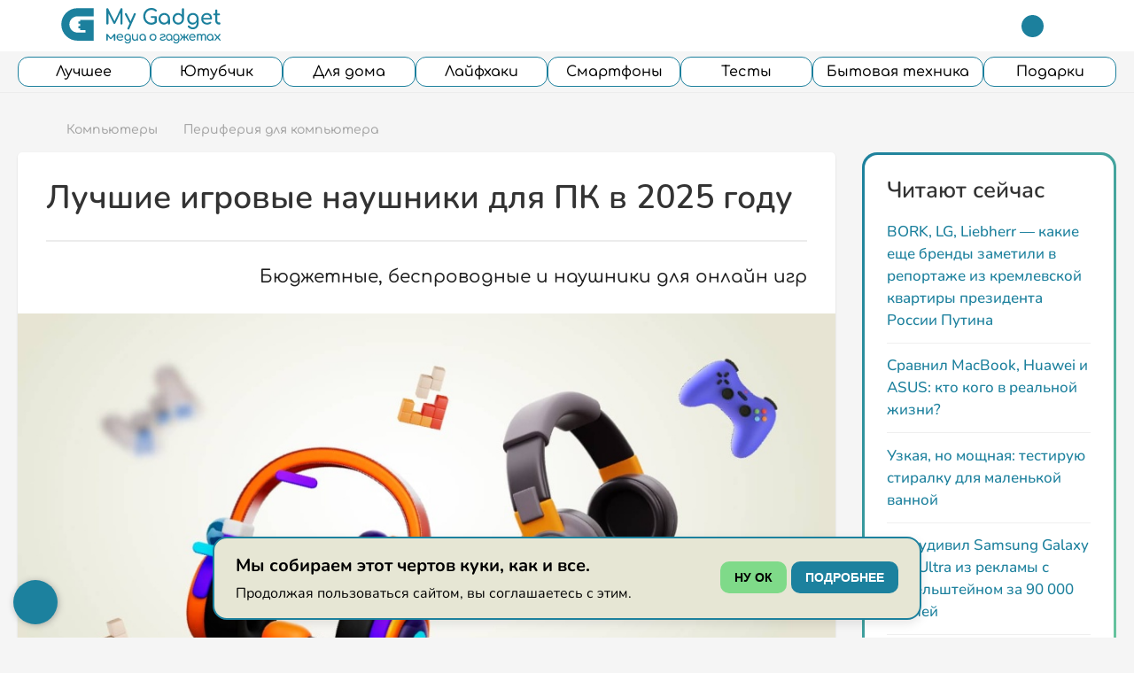

--- FILE ---
content_type: text/html; charset=UTF-8
request_url: https://mygadget.ru/luchshie-igrovye-naushniki/
body_size: 94571
content:
<!DOCTYPE HTML>	
<html lang="ru-RU" prefix="og: http://ogp.me/ns# article: http://ogp.me/ns/article#  profile: http://ogp.me/ns/profile# fb: http://ogp.me/ns/fb#">
	<head>
		<meta charset="UTF-8">
		<meta name="viewport" content="width=device-width, initial-scale=1.0, maximum-scale=1.0, user-scalable=no">

		<link rel="apple-touch-icon" sizes="180x180" href="/apple-touch-icon.png?v=1702297841">
		<link rel="icon" type="image/png" sizes="32x32" href="/favicon-32x32.png?v=1702297841">
		<link rel="icon" type="image/png" sizes="194x194" href="/favicon-194x194.png?v=1702297841">
		<link rel="icon" type="image/png" sizes="192x192" href="/android-chrome-192x192.png?v=1702297841">
		<link rel="icon" type="image/png" sizes="16x16" href="/favicon-16x16.png?v=1702297841">
		<link rel="manifest" href="/site.webmanifest?v=1702297841">
		<link rel="mask-icon" href="/safari-pinned-tab.svg?v=1702297841" color="#1c809d">
		<link rel="shortcut icon" href="/favicon.ico?v=1702297841">
		<meta name="msapplication-TileColor" content="#ffffff">
		<meta name="theme-color" content="#ffffff">

		<script>
	document.addEventListener( 'DOMContentLoaded', function() {

		const cookieConsent = document.getElementById( 'cookie-container' );
		const acceptBtn = document.getElementById( 'acceptCookies' );
		const openDetailsBtn = document.getElementById( 'openDetails' );


		// Функция для проверки cookie
		function getCookie( name ) {
			let matches = document.cookie.match( new RegExp(
				"(?:^|; )" + name.replace( /([\.$?*|{}\(\)\[\]\\\/\+^])/g, '\\$1' ) + "=([^;]*)"
			) );
			return matches ? decodeURIComponent( matches[ 1 ] ) : undefined;
		}


		// Проверяем, было ли уже дано согласие
		if ( getCookie( 'cookiesAccepted' ) !== 'true' ) {
			cookieConsent.style.display = 'flex';
		}
		
		acceptBtn.addEventListener( 'click', function() {
			setCookie( 'cookiesAccepted', 'true', { expires: new Date( Date.now() + 365 * 24 * 60 * 60 * 1000 ) } );
			cookieConsent.style.display = 'none';
		} );

		openDetailsBtn.addEventListener( 'click', function() {
			window.open( '/obrabotka-personalnyh-dannyh/', '_blank' );
		} );


		// Функция для установки cookie
		function setCookie( name, value, options = {} ) {
			options = {
				path: '/',
				...options
			};

			if ( options.expires instanceof Date ) {
				options.expires = options.expires.toUTCString();
			}

			let updatedCookie = encodeURIComponent( name ) + "=" + encodeURIComponent( value );

			for ( let optionKey in options ) {
				updatedCookie += "; " + optionKey;
				let optionValue = options[ optionKey ];
				if ( optionValue !== true ) {
					updatedCookie += "=" + optionValue;
				}
			}

			document.cookie = updatedCookie;
		}


		function acceptCookies() {
			// Устанавливаем cookie на 1 год
			setCookie( 'cookiesAccepted', 'true', { expires: new Date( Date.now() + 365 * 24 * 60 * 60 * 1000 ) } );
			cookieConsent.style.display = 'none';
		}


		function openDetails() {
			window.open( '/obrabotka-personalnyh-dannyh/', '_blank' );
		}
	} );
</script>

<!-- Google Tag Manager -->
<script>(function(w,d,s,l,i){w[l]=w[l]||[];w[l].push({'gtm.start':
new Date().getTime(),event:'gtm.js'});var f=d.getElementsByTagName(s)[0],
j=d.createElement(s),dl=l!='dataLayer'?'&l='+l:'';j.async=true;j.src=
'https://www.googletagmanager.com/gtm.js?id='+i+dl;f.parentNode.insertBefore(j,f);
})(window,document,'script','dataLayer','GTM-P2L7FDH');</script>
<!-- End Google Tag Manager -->

<!-- Yandex Native Ads -->
<script>window.yaContextCb=window.yaContextCb||[]</script>
<script src="https://yandex.ru/ads/system/context.js" async></script>


<!-- Top.Mail.Ru counter -->
<script>
let leLoadedJs = false;
window.addEventListener('scroll', getExtJs,{passive: true});
window.addEventListener('touchstart', getExtJs);
window.addEventListener('mousemove', getExtJs);
window.addEventListener('click', getExtJs);
window.addEventListener('keydown', getExtJs);
setTimeout(getExtJs,1000);

function getExtJs(e){

   if (leLoadedJs === false) {
        leLoadedJs = true;
        window.removeEventListener('scroll', getExtJs, false);
        window.removeEventListener('touchstart', getExtJs, false);
        window.removeEventListener('mousemove', getExtJs, false);
        window.removeEventListener('click', getExtJs, false);
        window.removeEventListener('keydown', getExtJs, false);
        setTimeout(function() {
			var _tmr = window._tmr || (window._tmr = []);
			_tmr.push({id: "3513416", type: "pageView", start: (new Date()).getTime()});
			(function (d, w, id) {
			  if (d.getElementById(id)) return;
			  var ts = d.createElement("script"); ts.type = "text/javascript"; ts.async = true; ts.id = id;
			  ts.src = "https://top-fwz1.mail.ru/js/code.js";
			  var f = function () {var s = d.getElementsByTagName("script")[0]; s.parentNode.insertBefore(ts, s);};
			  if (w.opera == "[object Opera]") { d.addEventListener("DOMContentLoaded", f, false); } else { f(); }
			})(document, window, "tmr-code");
        }, 100);
    }
}
</script>
<!-- /Top.Mail.Ru counter -->


				
					<meta property="yandex_recommendations_kill" content="1">
		
			<script type="text/javascript">
		(function( $ ) {

			var themeModeStylesheetURL = 'https://mygadget.ru/wp-content/themes/boombox/css/night-mode.min.css';
			var getCookie = function( cname ) {
				var name = cname + "=";
				var decodedCookie = decodeURIComponent( document.cookie );
				var ca = decodedCookie.split( ';' );
				for ( var i = 0; i < ca.length; i++ ) {
					var c = ca[i];
					while ( c.charAt( 0 ) == ' ' ) {
						c = c.substring( 1 );
					}
					if ( c.indexOf( name ) == 0 ) {
						return c.substring( name.length, c.length );
					}
				}
				return "";
			};
			var setCookie = function( cname, cvalue, exdays ) {
				var d = new Date();
				d.setTime( d.getTime() + (exdays * 24 * 60 * 60 * 1000) );
				var expires = "expires=" + d.toUTCString();
				document.cookie = cname + "=" + cvalue + ";" + expires + ";path=/";
			};
			var delete_cookie = function( cname ) {
				setCookie( cname, null, 0 );
			};
			var appendThemeModeLink = function() {
				var link = document.createElement( 'link' );
				var targetNode = document.getElementById( 'boombox-primary-style-inline-css' );
				link.rel = 'stylesheet';
				link.id = 'boombox-theme-mode-css';
				link.href = themeModeStylesheetURL;
				link.media = 'all';

				targetNode.parentNode.insertBefore( link, targetNode.nextSibling );
			};

			document.addEventListener( 'DOMContentLoaded', function() {
				var switchers = document.querySelectorAll( '.bb-mode-switcher .bb-mode-toggle' );

				for ( var i = 0; i < switchers.length; i++ ) {
					switchers[i].addEventListener( 'click', function(e) {
					    e.preventDefault();
						var stylesheet = document.getElementById( 'boombox-theme-mode-css' );
						if ( !!getCookie( 'boombox-theme-mode' ) ) {
							if ( stylesheet ) {
								stylesheet.setAttribute( 'disabled', 'disabled' );
							}
                            document.body.classList.remove("boombox-mode-on");
							delete_cookie( 'boombox-theme-mode' );
						} else {
							if ( stylesheet ) {
								stylesheet.removeAttribute( 'disabled' );
							} else {
								appendThemeModeLink();
							}
                            document.body.classList.add("boombox-mode-on");
							setCookie( 'boombox-theme-mode', 1, 365 );
						}
					} );
				}

                if ( !!getCookie( 'boombox-theme-mode' ) ) {
                    document.body.classList.add("boombox-mode-on");
                }
			} );

			if ( !!getCookie( 'boombox-theme-mode' ) ) {

				var appendInterval = setInterval( function() {
					if ( document.getElementById( 'boombox-primary-style-inline-css' ) ) {
						clearInterval( appendInterval );
						appendThemeModeLink();
					}
				}, 25 );
			}

		})();
	</script>
<!-- Поисковая оптимизация от Rank Math Pro - https://rankmath.com/ -->
<title>Лучшие игровые наушники — рейтинг топа 2025</title>
<meta name="description" content="Как выбрать лучший игровые наушники и гарнитуры для компьютера по соотношению цена-качество из топ-10 рейтинга 2025 года"/>
<meta name="robots" content="follow, index, max-snippet:-1, max-video-preview:-1, max-image-preview:large"/>
<link rel="canonical" href="https://mygadget.ru/luchshie-igrovye-naushniki/" />
<meta property="og:locale" content="ru_RU" />
<meta property="og:type" content="article" />
<meta property="og:title" content="Топ-10 наушников для истинных геймеров — экономных и не очень" />
<meta property="og:description" content="Крутые наушники, чтобы крошить орков на ПК или приставке" />
<meta property="og:url" content="https://mygadget.ru/luchshie-igrovye-naushniki/" />
<meta property="og:site_name" content="My Gadget" />
<meta property="article:tag" content="беспроводные наушники" />
<meta property="article:tag" content="проводные наушники" />
<meta property="article:section" content="Периферия для компьютера" />
<meta property="og:updated_time" content="2025-06-25T13:07:45+03:00" />
<meta property="og:image" content="https://mygadget.ru/wp-content/uploads/2023/07/oblozhki-mg-36_montazhnaya-oblast-1-kopiya-34.jpg" />
<meta property="og:image:secure_url" content="https://mygadget.ru/wp-content/uploads/2023/07/oblozhki-mg-36_montazhnaya-oblast-1-kopiya-34.jpg" />
<meta property="og:image:width" content="1600" />
<meta property="og:image:height" content="900" />
<meta property="og:image:alt" content="Лучшие игровые наушники для ПК в 2023 году" />
<meta property="og:image:type" content="image/jpeg" />
<meta property="article:published_time" content="2025-03-12T14:01:51+03:00" />
<meta property="article:modified_time" content="2025-06-25T13:07:45+03:00" />
<meta name="twitter:card" content="summary_large_image" />
<meta name="twitter:title" content="Топ-10 наушников для истинных геймеров — экономных и не очень" />
<meta name="twitter:description" content="Крутые наушники, чтобы крошить орков на ПК или приставке" />
<meta name="twitter:image" content="https://mygadget.ru/wp-content/uploads/2023/07/oblozhki-mg-36_montazhnaya-oblast-1-kopiya-34.jpg" />
<script type="application/ld+json" class="rank-math-schema-pro">{"@context":"https://schema.org","@graph":[{"@type":"Product","name":"\u041b\u0443\u0447\u0448\u0438\u0435 \u0438\u0433\u0440\u043e\u0432\u044b\u0435 \u043d\u0430\u0443\u0448\u043d\u0438\u043a\u0438 \u2014 \u0440\u0435\u0439\u0442\u0438\u043d\u0433 \u0442\u043e\u043f\u0430 2025","url":"https://mygadget.ru/luchshie-igrovye-naushniki/","description":"\u041a\u0430\u043a \u0432\u044b\u0431\u0440\u0430\u0442\u044c \u043b\u0443\u0447\u0448\u0438\u0439 \u0438\u0433\u0440\u043e\u0432\u044b\u0435 \u043d\u0430\u0443\u0448\u043d\u0438\u043a\u0438 \u0438 \u0433\u0430\u0440\u043d\u0438\u0442\u0443\u0440\u044b \u0434\u043b\u044f \u043a\u043e\u043c\u043f\u044c\u044e\u0442\u0435\u0440\u0430 \u043f\u043e \u0441\u043e\u043e\u0442\u043d\u043e\u0448\u0435\u043d\u0438\u044e \u0446\u0435\u043d\u0430-\u043a\u0430\u0447\u0435\u0441\u0442\u0432\u043e \u0438\u0437 \u0442\u043e\u043f-10 \u0440\u0435\u0439\u0442\u0438\u043d\u0433\u0430 2025 \u0433\u043e\u0434\u0430","image":{"@type":"ImageObject","url":"https://mygadget.ru/wp-content/uploads/2023/07/oblozhki-mg-36_montazhnaya-oblast-1-kopiya-34.jpg"},"review":{"@type":"Review","datePublished":"2025-03-12T14:01:51+03:00","dateModified":"2025-06-25T13:07:45+03:00","author":{"@type":"Person","name":"\u041e\u043b\u044c\u0433\u0430 \u041e\u043d\u0437\u0443\u043b\u0441"},"reviewRating":{"@type":"Rating","ratingValue":"4.85"}},"@id":"https://mygadget.ru/luchshie-igrovye-naushniki/#schema-8870339","mainEntityOfPage":{"@id":"https://mygadget.ru/luchshie-igrovye-naushniki/#webpage"}},{"@type":"Organization","@id":"https://mygadget.ru/#organization","name":"My Gadget","logo":{"@type":"ImageObject","@id":"https://mygadget.ru/#logo","url":"https://mygadget.ru/wp-content/uploads/2023/09/logo-dlya-poiskovika.png","contentUrl":"https://mygadget.ru/wp-content/uploads/2023/09/logo-dlya-poiskovika.png","caption":"My Gadget","inLanguage":"ru-RU","width":"512","height":"512"}},{"@type":"WebSite","@id":"https://mygadget.ru/#website","url":"https://mygadget.ru","name":"My Gadget","publisher":{"@id":"https://mygadget.ru/#organization"},"inLanguage":"ru-RU"},{"@type":"ImageObject","@id":"https://mygadget.ru/wp-content/uploads/2023/07/oblozhki-mg-36_montazhnaya-oblast-1-kopiya-34.jpg","url":"https://mygadget.ru/wp-content/uploads/2023/07/oblozhki-mg-36_montazhnaya-oblast-1-kopiya-34.jpg","width":"1600","height":"900","caption":"\u041b\u0443\u0447\u0448\u0438\u0435 \u0438\u0433\u0440\u043e\u0432\u044b\u0435 \u043d\u0430\u0443\u0448\u043d\u0438\u043a\u0438 \u0434\u043b\u044f \u041f\u041a \u0432 2023 \u0433\u043e\u0434\u0443","inLanguage":"ru-RU"},{"@type":"BreadcrumbList","@id":"https://mygadget.ru/luchshie-igrovye-naushniki/#breadcrumb","itemListElement":[{"@type":"ListItem","position":"1","item":{"@id":"https://mygadget.ru","name":"\u0413\u043b\u0430\u0432\u043d\u0430\u044f"}},{"@type":"ListItem","position":"2","item":{"@id":"https://mygadget.ru/computery/","name":"\u041a\u043e\u043c\u043f\u044c\u044e\u0442\u0435\u0440\u044b"}},{"@type":"ListItem","position":"3","item":{"@id":"https://mygadget.ru/computery/periferiinye-ustroistva-kompiutera/","name":"\u041f\u0435\u0440\u0438\u0444\u0435\u0440\u0438\u044f \u0434\u043b\u044f \u043a\u043e\u043c\u043f\u044c\u044e\u0442\u0435\u0440\u0430"}},{"@type":"ListItem","position":"4","item":{"@id":"https://mygadget.ru/luchshie-igrovye-naushniki/","name":"\u041b\u0443\u0447\u0448\u0438\u0435 \u0438\u0433\u0440\u043e\u0432\u044b\u0435 \u043d\u0430\u0443\u0448\u043d\u0438\u043a\u0438 \u0434\u043b\u044f \u041f\u041a \u0432 2025 \u0433\u043e\u0434\u0443"}}]},{"@type":"ItemPage","@id":"https://mygadget.ru/luchshie-igrovye-naushniki/#webpage","url":"https://mygadget.ru/luchshie-igrovye-naushniki/","name":"\u041b\u0443\u0447\u0448\u0438\u0435 \u0438\u0433\u0440\u043e\u0432\u044b\u0435 \u043d\u0430\u0443\u0448\u043d\u0438\u043a\u0438 \u2014 \u0440\u0435\u0439\u0442\u0438\u043d\u0433 \u0442\u043e\u043f\u0430 2025","datePublished":"2025-03-12T14:01:51+03:00","dateModified":"2025-06-25T13:07:45+03:00","isPartOf":{"@id":"https://mygadget.ru/#website"},"primaryImageOfPage":{"@id":"https://mygadget.ru/wp-content/uploads/2023/07/oblozhki-mg-36_montazhnaya-oblast-1-kopiya-34.jpg"},"inLanguage":"ru-RU","breadcrumb":{"@id":"https://mygadget.ru/luchshie-igrovye-naushniki/#breadcrumb"}},{"@type":"Person","@id":"https://mygadget.ru/members/olgao/","name":"\u041e\u043b\u044c\u0433\u0430 \u041e\u043d\u0437\u0443\u043b\u0441","url":"https://mygadget.ru/members/olgao/","image":{"@type":"ImageObject","@id":"https://mygadget.ru/wp-content/uploads/avatars/2789/1712236693-bpfull.png","url":"https://mygadget.ru/wp-content/uploads/avatars/2789/1712236693-bpfull.png","caption":"\u041e\u043b\u044c\u0433\u0430 \u041e\u043d\u0437\u0443\u043b\u0441","inLanguage":"ru-RU"},"worksFor":{"@id":"https://mygadget.ru/#organization"}},{"headline":"\u041b\u0443\u0447\u0448\u0438\u0435 \u0438\u0433\u0440\u043e\u0432\u044b\u0435 \u043d\u0430\u0443\u0448\u043d\u0438\u043a\u0438 \u2014 \u0440\u0435\u0439\u0442\u0438\u043d\u0433 \u0442\u043e\u043f\u0430 2025","description":"\u041a\u0430\u043a \u0432\u044b\u0431\u0440\u0430\u0442\u044c \u043b\u0443\u0447\u0448\u0438\u0439 \u0438\u0433\u0440\u043e\u0432\u044b\u0435 \u043d\u0430\u0443\u0448\u043d\u0438\u043a\u0438 \u0438 \u0433\u0430\u0440\u043d\u0438\u0442\u0443\u0440\u044b \u0434\u043b\u044f \u043a\u043e\u043c\u043f\u044c\u044e\u0442\u0435\u0440\u0430 \u043f\u043e \u0441\u043e\u043e\u0442\u043d\u043e\u0448\u0435\u043d\u0438\u044e \u0446\u0435\u043d\u0430-\u043a\u0430\u0447\u0435\u0441\u0442\u0432\u043e \u0438\u0437 \u0442\u043e\u043f-10 \u0440\u0435\u0439\u0442\u0438\u043d\u0433\u0430 2025 \u0433\u043e\u0434\u0430","datePublished":"2025-03-12T14:01:51+03:00","dateModified":"2025-06-25T13:07:45+03:00","image":{"@id":"https://mygadget.ru/wp-content/uploads/2023/07/oblozhki-mg-36_montazhnaya-oblast-1-kopiya-34.jpg"},"author":{"@id":"https://mygadget.ru/members/olgao/","name":"\u041e\u043b\u044c\u0433\u0430 \u041e\u043d\u0437\u0443\u043b\u0441"},"@type":"CreativeWorkSeries","name":"\u041b\u0443\u0447\u0448\u0438\u0435 \u0438\u0433\u0440\u043e\u0432\u044b\u0435 \u043d\u0430\u0443\u0448\u043d\u0438\u043a\u0438 \u2014 \u0440\u0435\u0439\u0442\u0438\u043d\u0433 \u0442\u043e\u043f\u0430 2025","articleSection":"\u041d\u0430\u0443\u0448\u043d\u0438\u043a\u0438, \u041f\u0435\u0440\u0438\u0444\u0435\u0440\u0438\u044f \u0434\u043b\u044f \u043a\u043e\u043c\u043f\u044c\u044e\u0442\u0435\u0440\u0430, \u0420\u0435\u0439\u0442\u0438\u043d\u0433\u0438","@id":"https://mygadget.ru/luchshie-igrovye-naushniki/#schema-2231380","isPartOf":{"@id":"https://mygadget.ru/luchshie-igrovye-naushniki/#webpage"},"publisher":{"@id":"https://mygadget.ru/#organization"},"inLanguage":"ru-RU","mainEntityOfPage":{"@id":"https://mygadget.ru/luchshie-igrovye-naushniki/#webpage"},"aggregateRating":{"@type":"AggregateRating","ratingValue":"4.2","reviewCount":"300","bestRating":"5"}}]}</script>
<!-- /Rank Math WordPress SEO плагин -->

<link rel='dns-prefetch' href='//aflt.market.yandex.ru' />
<link rel="alternate" type="application/rss+xml" title="My Gadget &raquo; Лента" href="https://mygadget.ru/feed/" />
<link rel="alternate" type="application/rss+xml" title="My Gadget &raquo; Лента комментариев" href="https://mygadget.ru/comments/feed/" />
<link rel="alternate" type="application/rss+xml" title="My Gadget &raquo; Лента комментариев к &laquo;Лучшие игровые наушники для ПК в 2025 году&raquo;" href="https://mygadget.ru/luchshie-igrovye-naushniki/feed/" />
<link rel="alternate" title="oEmbed (JSON)" type="application/json+oembed" href="https://mygadget.ru/wp-json/oembed/1.0/embed?url=https%3A%2F%2Fmygadget.ru%2Fluchshie-igrovye-naushniki%2F" />
<link rel="alternate" title="oEmbed (XML)" type="text/xml+oembed" href="https://mygadget.ru/wp-json/oembed/1.0/embed?url=https%3A%2F%2Fmygadget.ru%2Fluchshie-igrovye-naushniki%2F&#038;format=xml" />
<style id='wp-img-auto-sizes-contain-inline-css'>
img:is([sizes=auto i],[sizes^="auto," i]){contain-intrinsic-size:3000px 1500px}
/*# sourceURL=wp-img-auto-sizes-contain-inline-css */
</style>
<style id='wp-emoji-styles-inline-css'>

	img.wp-smiley, img.emoji {
		display: inline !important;
		border: none !important;
		box-shadow: none !important;
		height: 1em !important;
		width: 1em !important;
		margin: 0 0.07em !important;
		vertical-align: -0.1em !important;
		background: none !important;
		padding: 0 !important;
	}
/*# sourceURL=wp-emoji-styles-inline-css */
</style>
<style id='wp-block-library-inline-css'>
:root{--wp-block-synced-color:#7a00df;--wp-block-synced-color--rgb:122,0,223;--wp-bound-block-color:var(--wp-block-synced-color);--wp-editor-canvas-background:#ddd;--wp-admin-theme-color:#007cba;--wp-admin-theme-color--rgb:0,124,186;--wp-admin-theme-color-darker-10:#006ba1;--wp-admin-theme-color-darker-10--rgb:0,107,160.5;--wp-admin-theme-color-darker-20:#005a87;--wp-admin-theme-color-darker-20--rgb:0,90,135;--wp-admin-border-width-focus:2px}@media (min-resolution:192dpi){:root{--wp-admin-border-width-focus:1.5px}}.wp-element-button{cursor:pointer}:root .has-very-light-gray-background-color{background-color:#eee}:root .has-very-dark-gray-background-color{background-color:#313131}:root .has-very-light-gray-color{color:#eee}:root .has-very-dark-gray-color{color:#313131}:root .has-vivid-green-cyan-to-vivid-cyan-blue-gradient-background{background:linear-gradient(135deg,#00d084,#0693e3)}:root .has-purple-crush-gradient-background{background:linear-gradient(135deg,#34e2e4,#4721fb 50%,#ab1dfe)}:root .has-hazy-dawn-gradient-background{background:linear-gradient(135deg,#faaca8,#dad0ec)}:root .has-subdued-olive-gradient-background{background:linear-gradient(135deg,#fafae1,#67a671)}:root .has-atomic-cream-gradient-background{background:linear-gradient(135deg,#fdd79a,#004a59)}:root .has-nightshade-gradient-background{background:linear-gradient(135deg,#330968,#31cdcf)}:root .has-midnight-gradient-background{background:linear-gradient(135deg,#020381,#2874fc)}:root{--wp--preset--font-size--normal:16px;--wp--preset--font-size--huge:42px}.has-regular-font-size{font-size:1em}.has-larger-font-size{font-size:2.625em}.has-normal-font-size{font-size:var(--wp--preset--font-size--normal)}.has-huge-font-size{font-size:var(--wp--preset--font-size--huge)}.has-text-align-center{text-align:center}.has-text-align-left{text-align:left}.has-text-align-right{text-align:right}.has-fit-text{white-space:nowrap!important}#end-resizable-editor-section{display:none}.aligncenter{clear:both}.items-justified-left{justify-content:flex-start}.items-justified-center{justify-content:center}.items-justified-right{justify-content:flex-end}.items-justified-space-between{justify-content:space-between}.screen-reader-text{border:0;clip-path:inset(50%);height:1px;margin:-1px;overflow:hidden;padding:0;position:absolute;width:1px;word-wrap:normal!important}.screen-reader-text:focus{background-color:#ddd;clip-path:none;color:#444;display:block;font-size:1em;height:auto;left:5px;line-height:normal;padding:15px 23px 14px;text-decoration:none;top:5px;width:auto;z-index:100000}html :where(.has-border-color){border-style:solid}html :where([style*=border-top-color]){border-top-style:solid}html :where([style*=border-right-color]){border-right-style:solid}html :where([style*=border-bottom-color]){border-bottom-style:solid}html :where([style*=border-left-color]){border-left-style:solid}html :where([style*=border-width]){border-style:solid}html :where([style*=border-top-width]){border-top-style:solid}html :where([style*=border-right-width]){border-right-style:solid}html :where([style*=border-bottom-width]){border-bottom-style:solid}html :where([style*=border-left-width]){border-left-style:solid}html :where(img[class*=wp-image-]){height:auto;max-width:100%}:where(figure){margin:0 0 1em}html :where(.is-position-sticky){--wp-admin--admin-bar--position-offset:var(--wp-admin--admin-bar--height,0px)}@media screen and (max-width:600px){html :where(.is-position-sticky){--wp-admin--admin-bar--position-offset:0px}}

/*# sourceURL=wp-block-library-inline-css */
</style><style id='wp-block-button-inline-css'>
.wp-block-button__link{align-content:center;box-sizing:border-box;cursor:pointer;display:inline-block;height:100%;text-align:center;word-break:break-word}.wp-block-button__link.aligncenter{text-align:center}.wp-block-button__link.alignright{text-align:right}:where(.wp-block-button__link){border-radius:9999px;box-shadow:none;padding:calc(.667em + 2px) calc(1.333em + 2px);text-decoration:none}.wp-block-button[style*=text-decoration] .wp-block-button__link{text-decoration:inherit}.wp-block-buttons>.wp-block-button.has-custom-width{max-width:none}.wp-block-buttons>.wp-block-button.has-custom-width .wp-block-button__link{width:100%}.wp-block-buttons>.wp-block-button.has-custom-font-size .wp-block-button__link{font-size:inherit}.wp-block-buttons>.wp-block-button.wp-block-button__width-25{width:calc(25% - var(--wp--style--block-gap, .5em)*.75)}.wp-block-buttons>.wp-block-button.wp-block-button__width-50{width:calc(50% - var(--wp--style--block-gap, .5em)*.5)}.wp-block-buttons>.wp-block-button.wp-block-button__width-75{width:calc(75% - var(--wp--style--block-gap, .5em)*.25)}.wp-block-buttons>.wp-block-button.wp-block-button__width-100{flex-basis:100%;width:100%}.wp-block-buttons.is-vertical>.wp-block-button.wp-block-button__width-25{width:25%}.wp-block-buttons.is-vertical>.wp-block-button.wp-block-button__width-50{width:50%}.wp-block-buttons.is-vertical>.wp-block-button.wp-block-button__width-75{width:75%}.wp-block-button.is-style-squared,.wp-block-button__link.wp-block-button.is-style-squared{border-radius:0}.wp-block-button.no-border-radius,.wp-block-button__link.no-border-radius{border-radius:0!important}:root :where(.wp-block-button .wp-block-button__link.is-style-outline),:root :where(.wp-block-button.is-style-outline>.wp-block-button__link){border:2px solid;padding:.667em 1.333em}:root :where(.wp-block-button .wp-block-button__link.is-style-outline:not(.has-text-color)),:root :where(.wp-block-button.is-style-outline>.wp-block-button__link:not(.has-text-color)){color:currentColor}:root :where(.wp-block-button .wp-block-button__link.is-style-outline:not(.has-background)),:root :where(.wp-block-button.is-style-outline>.wp-block-button__link:not(.has-background)){background-color:initial;background-image:none}
/*# sourceURL=https://mygadget.ru/wp-includes/blocks/button/style.min.css */
</style>
<style id='wp-block-heading-inline-css'>
h1:where(.wp-block-heading).has-background,h2:where(.wp-block-heading).has-background,h3:where(.wp-block-heading).has-background,h4:where(.wp-block-heading).has-background,h5:where(.wp-block-heading).has-background,h6:where(.wp-block-heading).has-background{padding:1.25em 2.375em}h1.has-text-align-left[style*=writing-mode]:where([style*=vertical-lr]),h1.has-text-align-right[style*=writing-mode]:where([style*=vertical-rl]),h2.has-text-align-left[style*=writing-mode]:where([style*=vertical-lr]),h2.has-text-align-right[style*=writing-mode]:where([style*=vertical-rl]),h3.has-text-align-left[style*=writing-mode]:where([style*=vertical-lr]),h3.has-text-align-right[style*=writing-mode]:where([style*=vertical-rl]),h4.has-text-align-left[style*=writing-mode]:where([style*=vertical-lr]),h4.has-text-align-right[style*=writing-mode]:where([style*=vertical-rl]),h5.has-text-align-left[style*=writing-mode]:where([style*=vertical-lr]),h5.has-text-align-right[style*=writing-mode]:where([style*=vertical-rl]),h6.has-text-align-left[style*=writing-mode]:where([style*=vertical-lr]),h6.has-text-align-right[style*=writing-mode]:where([style*=vertical-rl]){rotate:180deg}
/*# sourceURL=https://mygadget.ru/wp-includes/blocks/heading/style.min.css */
</style>
<style id='wp-block-image-inline-css'>
.wp-block-image>a,.wp-block-image>figure>a{display:inline-block}.wp-block-image img{box-sizing:border-box;height:auto;max-width:100%;vertical-align:bottom}@media not (prefers-reduced-motion){.wp-block-image img.hide{visibility:hidden}.wp-block-image img.show{animation:show-content-image .4s}}.wp-block-image[style*=border-radius] img,.wp-block-image[style*=border-radius]>a{border-radius:inherit}.wp-block-image.has-custom-border img{box-sizing:border-box}.wp-block-image.aligncenter{text-align:center}.wp-block-image.alignfull>a,.wp-block-image.alignwide>a{width:100%}.wp-block-image.alignfull img,.wp-block-image.alignwide img{height:auto;width:100%}.wp-block-image .aligncenter,.wp-block-image .alignleft,.wp-block-image .alignright,.wp-block-image.aligncenter,.wp-block-image.alignleft,.wp-block-image.alignright{display:table}.wp-block-image .aligncenter>figcaption,.wp-block-image .alignleft>figcaption,.wp-block-image .alignright>figcaption,.wp-block-image.aligncenter>figcaption,.wp-block-image.alignleft>figcaption,.wp-block-image.alignright>figcaption{caption-side:bottom;display:table-caption}.wp-block-image .alignleft{float:left;margin:.5em 1em .5em 0}.wp-block-image .alignright{float:right;margin:.5em 0 .5em 1em}.wp-block-image .aligncenter{margin-left:auto;margin-right:auto}.wp-block-image :where(figcaption){margin-bottom:1em;margin-top:.5em}.wp-block-image.is-style-circle-mask img{border-radius:9999px}@supports ((-webkit-mask-image:none) or (mask-image:none)) or (-webkit-mask-image:none){.wp-block-image.is-style-circle-mask img{border-radius:0;-webkit-mask-image:url('data:image/svg+xml;utf8,<svg viewBox="0 0 100 100" xmlns="http://www.w3.org/2000/svg"><circle cx="50" cy="50" r="50"/></svg>');mask-image:url('data:image/svg+xml;utf8,<svg viewBox="0 0 100 100" xmlns="http://www.w3.org/2000/svg"><circle cx="50" cy="50" r="50"/></svg>');mask-mode:alpha;-webkit-mask-position:center;mask-position:center;-webkit-mask-repeat:no-repeat;mask-repeat:no-repeat;-webkit-mask-size:contain;mask-size:contain}}:root :where(.wp-block-image.is-style-rounded img,.wp-block-image .is-style-rounded img){border-radius:9999px}.wp-block-image figure{margin:0}.wp-lightbox-container{display:flex;flex-direction:column;position:relative}.wp-lightbox-container img{cursor:zoom-in}.wp-lightbox-container img:hover+button{opacity:1}.wp-lightbox-container button{align-items:center;backdrop-filter:blur(16px) saturate(180%);background-color:#5a5a5a40;border:none;border-radius:4px;cursor:zoom-in;display:flex;height:20px;justify-content:center;opacity:0;padding:0;position:absolute;right:16px;text-align:center;top:16px;width:20px;z-index:100}@media not (prefers-reduced-motion){.wp-lightbox-container button{transition:opacity .2s ease}}.wp-lightbox-container button:focus-visible{outline:3px auto #5a5a5a40;outline:3px auto -webkit-focus-ring-color;outline-offset:3px}.wp-lightbox-container button:hover{cursor:pointer;opacity:1}.wp-lightbox-container button:focus{opacity:1}.wp-lightbox-container button:focus,.wp-lightbox-container button:hover,.wp-lightbox-container button:not(:hover):not(:active):not(.has-background){background-color:#5a5a5a40;border:none}.wp-lightbox-overlay{box-sizing:border-box;cursor:zoom-out;height:100vh;left:0;overflow:hidden;position:fixed;top:0;visibility:hidden;width:100%;z-index:100000}.wp-lightbox-overlay .close-button{align-items:center;cursor:pointer;display:flex;justify-content:center;min-height:40px;min-width:40px;padding:0;position:absolute;right:calc(env(safe-area-inset-right) + 16px);top:calc(env(safe-area-inset-top) + 16px);z-index:5000000}.wp-lightbox-overlay .close-button:focus,.wp-lightbox-overlay .close-button:hover,.wp-lightbox-overlay .close-button:not(:hover):not(:active):not(.has-background){background:none;border:none}.wp-lightbox-overlay .lightbox-image-container{height:var(--wp--lightbox-container-height);left:50%;overflow:hidden;position:absolute;top:50%;transform:translate(-50%,-50%);transform-origin:top left;width:var(--wp--lightbox-container-width);z-index:9999999999}.wp-lightbox-overlay .wp-block-image{align-items:center;box-sizing:border-box;display:flex;height:100%;justify-content:center;margin:0;position:relative;transform-origin:0 0;width:100%;z-index:3000000}.wp-lightbox-overlay .wp-block-image img{height:var(--wp--lightbox-image-height);min-height:var(--wp--lightbox-image-height);min-width:var(--wp--lightbox-image-width);width:var(--wp--lightbox-image-width)}.wp-lightbox-overlay .wp-block-image figcaption{display:none}.wp-lightbox-overlay button{background:none;border:none}.wp-lightbox-overlay .scrim{background-color:#fff;height:100%;opacity:.9;position:absolute;width:100%;z-index:2000000}.wp-lightbox-overlay.active{visibility:visible}@media not (prefers-reduced-motion){.wp-lightbox-overlay.active{animation:turn-on-visibility .25s both}.wp-lightbox-overlay.active img{animation:turn-on-visibility .35s both}.wp-lightbox-overlay.show-closing-animation:not(.active){animation:turn-off-visibility .35s both}.wp-lightbox-overlay.show-closing-animation:not(.active) img{animation:turn-off-visibility .25s both}.wp-lightbox-overlay.zoom.active{animation:none;opacity:1;visibility:visible}.wp-lightbox-overlay.zoom.active .lightbox-image-container{animation:lightbox-zoom-in .4s}.wp-lightbox-overlay.zoom.active .lightbox-image-container img{animation:none}.wp-lightbox-overlay.zoom.active .scrim{animation:turn-on-visibility .4s forwards}.wp-lightbox-overlay.zoom.show-closing-animation:not(.active){animation:none}.wp-lightbox-overlay.zoom.show-closing-animation:not(.active) .lightbox-image-container{animation:lightbox-zoom-out .4s}.wp-lightbox-overlay.zoom.show-closing-animation:not(.active) .lightbox-image-container img{animation:none}.wp-lightbox-overlay.zoom.show-closing-animation:not(.active) .scrim{animation:turn-off-visibility .4s forwards}}@keyframes show-content-image{0%{visibility:hidden}99%{visibility:hidden}to{visibility:visible}}@keyframes turn-on-visibility{0%{opacity:0}to{opacity:1}}@keyframes turn-off-visibility{0%{opacity:1;visibility:visible}99%{opacity:0;visibility:visible}to{opacity:0;visibility:hidden}}@keyframes lightbox-zoom-in{0%{transform:translate(calc((-100vw + var(--wp--lightbox-scrollbar-width))/2 + var(--wp--lightbox-initial-left-position)),calc(-50vh + var(--wp--lightbox-initial-top-position))) scale(var(--wp--lightbox-scale))}to{transform:translate(-50%,-50%) scale(1)}}@keyframes lightbox-zoom-out{0%{transform:translate(-50%,-50%) scale(1);visibility:visible}99%{visibility:visible}to{transform:translate(calc((-100vw + var(--wp--lightbox-scrollbar-width))/2 + var(--wp--lightbox-initial-left-position)),calc(-50vh + var(--wp--lightbox-initial-top-position))) scale(var(--wp--lightbox-scale));visibility:hidden}}
/*# sourceURL=https://mygadget.ru/wp-includes/blocks/image/style.min.css */
</style>
<style id='wp-block-list-inline-css'>
ol,ul{box-sizing:border-box}:root :where(.wp-block-list.has-background){padding:1.25em 2.375em}
/*# sourceURL=https://mygadget.ru/wp-includes/blocks/list/style.min.css */
</style>
<style id='wp-block-buttons-inline-css'>
.wp-block-buttons{box-sizing:border-box}.wp-block-buttons.is-vertical{flex-direction:column}.wp-block-buttons.is-vertical>.wp-block-button:last-child{margin-bottom:0}.wp-block-buttons>.wp-block-button{display:inline-block;margin:0}.wp-block-buttons.is-content-justification-left{justify-content:flex-start}.wp-block-buttons.is-content-justification-left.is-vertical{align-items:flex-start}.wp-block-buttons.is-content-justification-center{justify-content:center}.wp-block-buttons.is-content-justification-center.is-vertical{align-items:center}.wp-block-buttons.is-content-justification-right{justify-content:flex-end}.wp-block-buttons.is-content-justification-right.is-vertical{align-items:flex-end}.wp-block-buttons.is-content-justification-space-between{justify-content:space-between}.wp-block-buttons.aligncenter{text-align:center}.wp-block-buttons:not(.is-content-justification-space-between,.is-content-justification-right,.is-content-justification-left,.is-content-justification-center) .wp-block-button.aligncenter{margin-left:auto;margin-right:auto;width:100%}.wp-block-buttons[style*=text-decoration] .wp-block-button,.wp-block-buttons[style*=text-decoration] .wp-block-button__link{text-decoration:inherit}.wp-block-buttons.has-custom-font-size .wp-block-button__link{font-size:inherit}.wp-block-buttons .wp-block-button__link{width:100%}.wp-block-button.aligncenter{text-align:center}
/*# sourceURL=https://mygadget.ru/wp-includes/blocks/buttons/style.min.css */
</style>
<style id='wp-block-paragraph-inline-css'>
.is-small-text{font-size:.875em}.is-regular-text{font-size:1em}.is-large-text{font-size:2.25em}.is-larger-text{font-size:3em}.has-drop-cap:not(:focus):first-letter{float:left;font-size:8.4em;font-style:normal;font-weight:100;line-height:.68;margin:.05em .1em 0 0;text-transform:uppercase}body.rtl .has-drop-cap:not(:focus):first-letter{float:none;margin-left:.1em}p.has-drop-cap.has-background{overflow:hidden}:root :where(p.has-background){padding:1.25em 2.375em}:where(p.has-text-color:not(.has-link-color)) a{color:inherit}p.has-text-align-left[style*="writing-mode:vertical-lr"],p.has-text-align-right[style*="writing-mode:vertical-rl"]{rotate:180deg}
/*# sourceURL=https://mygadget.ru/wp-includes/blocks/paragraph/style.min.css */
</style>
<style id='wp-block-separator-inline-css'>
@charset "UTF-8";.wp-block-separator{border:none;border-top:2px solid}:root :where(.wp-block-separator.is-style-dots){height:auto;line-height:1;text-align:center}:root :where(.wp-block-separator.is-style-dots):before{color:currentColor;content:"···";font-family:serif;font-size:1.5em;letter-spacing:2em;padding-left:2em}.wp-block-separator.is-style-dots{background:none!important;border:none!important}
/*# sourceURL=https://mygadget.ru/wp-includes/blocks/separator/style.min.css */
</style>
<style id='wp-block-table-inline-css'>
.wp-block-table{overflow-x:auto}.wp-block-table table{border-collapse:collapse;width:100%}.wp-block-table thead{border-bottom:3px solid}.wp-block-table tfoot{border-top:3px solid}.wp-block-table td,.wp-block-table th{border:1px solid;padding:.5em}.wp-block-table .has-fixed-layout{table-layout:fixed;width:100%}.wp-block-table .has-fixed-layout td,.wp-block-table .has-fixed-layout th{word-break:break-word}.wp-block-table.aligncenter,.wp-block-table.alignleft,.wp-block-table.alignright{display:table;width:auto}.wp-block-table.aligncenter td,.wp-block-table.aligncenter th,.wp-block-table.alignleft td,.wp-block-table.alignleft th,.wp-block-table.alignright td,.wp-block-table.alignright th{word-break:break-word}.wp-block-table .has-subtle-light-gray-background-color{background-color:#f3f4f5}.wp-block-table .has-subtle-pale-green-background-color{background-color:#e9fbe5}.wp-block-table .has-subtle-pale-blue-background-color{background-color:#e7f5fe}.wp-block-table .has-subtle-pale-pink-background-color{background-color:#fcf0ef}.wp-block-table.is-style-stripes{background-color:initial;border-collapse:inherit;border-spacing:0}.wp-block-table.is-style-stripes tbody tr:nth-child(odd){background-color:#f0f0f0}.wp-block-table.is-style-stripes.has-subtle-light-gray-background-color tbody tr:nth-child(odd){background-color:#f3f4f5}.wp-block-table.is-style-stripes.has-subtle-pale-green-background-color tbody tr:nth-child(odd){background-color:#e9fbe5}.wp-block-table.is-style-stripes.has-subtle-pale-blue-background-color tbody tr:nth-child(odd){background-color:#e7f5fe}.wp-block-table.is-style-stripes.has-subtle-pale-pink-background-color tbody tr:nth-child(odd){background-color:#fcf0ef}.wp-block-table.is-style-stripes td,.wp-block-table.is-style-stripes th{border-color:#0000}.wp-block-table.is-style-stripes{border-bottom:1px solid #f0f0f0}.wp-block-table .has-border-color td,.wp-block-table .has-border-color th,.wp-block-table .has-border-color tr,.wp-block-table .has-border-color>*{border-color:inherit}.wp-block-table table[style*=border-top-color] tr:first-child,.wp-block-table table[style*=border-top-color] tr:first-child td,.wp-block-table table[style*=border-top-color] tr:first-child th,.wp-block-table table[style*=border-top-color]>*,.wp-block-table table[style*=border-top-color]>* td,.wp-block-table table[style*=border-top-color]>* th{border-top-color:inherit}.wp-block-table table[style*=border-top-color] tr:not(:first-child){border-top-color:initial}.wp-block-table table[style*=border-right-color] td:last-child,.wp-block-table table[style*=border-right-color] th,.wp-block-table table[style*=border-right-color] tr,.wp-block-table table[style*=border-right-color]>*{border-right-color:inherit}.wp-block-table table[style*=border-bottom-color] tr:last-child,.wp-block-table table[style*=border-bottom-color] tr:last-child td,.wp-block-table table[style*=border-bottom-color] tr:last-child th,.wp-block-table table[style*=border-bottom-color]>*,.wp-block-table table[style*=border-bottom-color]>* td,.wp-block-table table[style*=border-bottom-color]>* th{border-bottom-color:inherit}.wp-block-table table[style*=border-bottom-color] tr:not(:last-child){border-bottom-color:initial}.wp-block-table table[style*=border-left-color] td:first-child,.wp-block-table table[style*=border-left-color] th,.wp-block-table table[style*=border-left-color] tr,.wp-block-table table[style*=border-left-color]>*{border-left-color:inherit}.wp-block-table table[style*=border-style] td,.wp-block-table table[style*=border-style] th,.wp-block-table table[style*=border-style] tr,.wp-block-table table[style*=border-style]>*{border-style:inherit}.wp-block-table table[style*=border-width] td,.wp-block-table table[style*=border-width] th,.wp-block-table table[style*=border-width] tr,.wp-block-table table[style*=border-width]>*{border-style:inherit;border-width:inherit}
/*# sourceURL=https://mygadget.ru/wp-includes/blocks/table/style.min.css */
</style>
<link rel='stylesheet' id='goods-wrap-main2-css' href='https://mygadget.ru/wp-content/plugins/plg-goods-wrap/main2.css?ver=1694475678' media='all' />
<style id='global-styles-inline-css'>
:root{--wp--preset--aspect-ratio--square: 1;--wp--preset--aspect-ratio--4-3: 4/3;--wp--preset--aspect-ratio--3-4: 3/4;--wp--preset--aspect-ratio--3-2: 3/2;--wp--preset--aspect-ratio--2-3: 2/3;--wp--preset--aspect-ratio--16-9: 16/9;--wp--preset--aspect-ratio--9-16: 9/16;--wp--preset--color--black: #000000;--wp--preset--color--cyan-bluish-gray: #abb8c3;--wp--preset--color--white: #ffffff;--wp--preset--color--pale-pink: #f78da7;--wp--preset--color--vivid-red: #cf2e2e;--wp--preset--color--luminous-vivid-orange: #ff6900;--wp--preset--color--luminous-vivid-amber: #fcb900;--wp--preset--color--light-green-cyan: #7bdcb5;--wp--preset--color--vivid-green-cyan: #00d084;--wp--preset--color--pale-cyan-blue: #8ed1fc;--wp--preset--color--vivid-cyan-blue: #0693e3;--wp--preset--color--vivid-purple: #9b51e0;--wp--preset--color--mg-blue: #5aa9e6;--wp--preset--color--mg-blue-more: #1C819E;--wp--preset--color--mg-lightblue: #7fc8f8;--wp--preset--color--mg-lightgray: #f9f9f9;--wp--preset--color--mg-yellow: #7FDA89;--wp--preset--color--mg-kryola: #7fd99e;--wp--preset--color--mg-pink: #E6E6D4;--wp--preset--gradient--vivid-cyan-blue-to-vivid-purple: linear-gradient(135deg,rgb(6,147,227) 0%,rgb(155,81,224) 100%);--wp--preset--gradient--light-green-cyan-to-vivid-green-cyan: linear-gradient(135deg,rgb(122,220,180) 0%,rgb(0,208,130) 100%);--wp--preset--gradient--luminous-vivid-amber-to-luminous-vivid-orange: linear-gradient(135deg,rgb(252,185,0) 0%,rgb(255,105,0) 100%);--wp--preset--gradient--luminous-vivid-orange-to-vivid-red: linear-gradient(135deg,rgb(255,105,0) 0%,rgb(207,46,46) 100%);--wp--preset--gradient--very-light-gray-to-cyan-bluish-gray: linear-gradient(135deg,rgb(238,238,238) 0%,rgb(169,184,195) 100%);--wp--preset--gradient--cool-to-warm-spectrum: linear-gradient(135deg,rgb(74,234,220) 0%,rgb(151,120,209) 20%,rgb(207,42,186) 40%,rgb(238,44,130) 60%,rgb(251,105,98) 80%,rgb(254,248,76) 100%);--wp--preset--gradient--blush-light-purple: linear-gradient(135deg,rgb(255,206,236) 0%,rgb(152,150,240) 100%);--wp--preset--gradient--blush-bordeaux: linear-gradient(135deg,rgb(254,205,165) 0%,rgb(254,45,45) 50%,rgb(107,0,62) 100%);--wp--preset--gradient--luminous-dusk: linear-gradient(135deg,rgb(255,203,112) 0%,rgb(199,81,192) 50%,rgb(65,88,208) 100%);--wp--preset--gradient--pale-ocean: linear-gradient(135deg,rgb(255,245,203) 0%,rgb(182,227,212) 50%,rgb(51,167,181) 100%);--wp--preset--gradient--electric-grass: linear-gradient(135deg,rgb(202,248,128) 0%,rgb(113,206,126) 100%);--wp--preset--gradient--midnight: linear-gradient(135deg,rgb(2,3,129) 0%,rgb(40,116,252) 100%);--wp--preset--font-size--small: 16px;--wp--preset--font-size--medium: 24px;--wp--preset--font-size--large: 36px;--wp--preset--font-size--x-large: 42px;--wp--preset--font-family--montserrat: Montserrat, sans-serif;--wp--preset--font-family--nunito: Nunito, sans-serif;--wp--preset--spacing--20: 0.44rem;--wp--preset--spacing--30: 0.67rem;--wp--preset--spacing--40: 1rem;--wp--preset--spacing--50: 1.5rem;--wp--preset--spacing--60: 2.25rem;--wp--preset--spacing--70: 3.38rem;--wp--preset--spacing--80: 5.06rem;--wp--preset--shadow--natural: 6px 6px 9px rgba(0, 0, 0, 0.2);--wp--preset--shadow--deep: 12px 12px 50px rgba(0, 0, 0, 0.4);--wp--preset--shadow--sharp: 6px 6px 0px rgba(0, 0, 0, 0.2);--wp--preset--shadow--outlined: 6px 6px 0px -3px rgb(255, 255, 255), 6px 6px rgb(0, 0, 0);--wp--preset--shadow--crisp: 6px 6px 0px rgb(0, 0, 0);--wp--custom--base-font: 160;--wp--custom--line-height--small: 1.2;--wp--custom--line-height--medium: 1.4;--wp--custom--line-height--large: 1.8;--wp--custom--body--typography--font-family: var(--wp--preset--font-family--nunito);--wp--custom--heading--typography--font-family: var(--wp--preset--font-family--nunito);}:root { --wp--style--global--content-size: 1000px;--wp--style--global--wide-size: 1200px; }:where(body) { margin: 0; }.wp-site-blocks > .alignleft { float: left; margin-right: 2em; }.wp-site-blocks > .alignright { float: right; margin-left: 2em; }.wp-site-blocks > .aligncenter { justify-content: center; margin-left: auto; margin-right: auto; }:where(.wp-site-blocks) > * { margin-block-start: 24px; margin-block-end: 0; }:where(.wp-site-blocks) > :first-child { margin-block-start: 0; }:where(.wp-site-blocks) > :last-child { margin-block-end: 0; }:root { --wp--style--block-gap: 24px; }:root :where(.is-layout-flow) > :first-child{margin-block-start: 0;}:root :where(.is-layout-flow) > :last-child{margin-block-end: 0;}:root :where(.is-layout-flow) > *{margin-block-start: 24px;margin-block-end: 0;}:root :where(.is-layout-constrained) > :first-child{margin-block-start: 0;}:root :where(.is-layout-constrained) > :last-child{margin-block-end: 0;}:root :where(.is-layout-constrained) > *{margin-block-start: 24px;margin-block-end: 0;}:root :where(.is-layout-flex){gap: 24px;}:root :where(.is-layout-grid){gap: 24px;}.is-layout-flow > .alignleft{float: left;margin-inline-start: 0;margin-inline-end: 2em;}.is-layout-flow > .alignright{float: right;margin-inline-start: 2em;margin-inline-end: 0;}.is-layout-flow > .aligncenter{margin-left: auto !important;margin-right: auto !important;}.is-layout-constrained > .alignleft{float: left;margin-inline-start: 0;margin-inline-end: 2em;}.is-layout-constrained > .alignright{float: right;margin-inline-start: 2em;margin-inline-end: 0;}.is-layout-constrained > .aligncenter{margin-left: auto !important;margin-right: auto !important;}.is-layout-constrained > :where(:not(.alignleft):not(.alignright):not(.alignfull)){max-width: var(--wp--style--global--content-size);margin-left: auto !important;margin-right: auto !important;}.is-layout-constrained > .alignwide{max-width: var(--wp--style--global--wide-size);}body .is-layout-flex{display: flex;}.is-layout-flex{flex-wrap: wrap;align-items: center;}.is-layout-flex > :is(*, div){margin: 0;}body .is-layout-grid{display: grid;}.is-layout-grid > :is(*, div){margin: 0;}body{padding-top: 0px;padding-right: 0px;padding-bottom: 0px;padding-left: 0px;}a:where(:not(.wp-element-button)){text-decoration: underline;}:root :where(.wp-element-button, .wp-block-button__link){background-color: #32373c;border-width: 0;color: #fff;font-family: inherit;font-size: inherit;font-style: inherit;font-weight: inherit;letter-spacing: inherit;line-height: inherit;padding-top: calc(0.667em + 2px);padding-right: calc(1.333em + 2px);padding-bottom: calc(0.667em + 2px);padding-left: calc(1.333em + 2px);text-decoration: none;text-transform: inherit;}.has-black-color{color: var(--wp--preset--color--black) !important;}.has-cyan-bluish-gray-color{color: var(--wp--preset--color--cyan-bluish-gray) !important;}.has-white-color{color: var(--wp--preset--color--white) !important;}.has-pale-pink-color{color: var(--wp--preset--color--pale-pink) !important;}.has-vivid-red-color{color: var(--wp--preset--color--vivid-red) !important;}.has-luminous-vivid-orange-color{color: var(--wp--preset--color--luminous-vivid-orange) !important;}.has-luminous-vivid-amber-color{color: var(--wp--preset--color--luminous-vivid-amber) !important;}.has-light-green-cyan-color{color: var(--wp--preset--color--light-green-cyan) !important;}.has-vivid-green-cyan-color{color: var(--wp--preset--color--vivid-green-cyan) !important;}.has-pale-cyan-blue-color{color: var(--wp--preset--color--pale-cyan-blue) !important;}.has-vivid-cyan-blue-color{color: var(--wp--preset--color--vivid-cyan-blue) !important;}.has-vivid-purple-color{color: var(--wp--preset--color--vivid-purple) !important;}.has-mg-blue-color{color: var(--wp--preset--color--mg-blue) !important;}.has-mg-blue-more-color{color: var(--wp--preset--color--mg-blue-more) !important;}.has-mg-lightblue-color{color: var(--wp--preset--color--mg-lightblue) !important;}.has-mg-lightgray-color{color: var(--wp--preset--color--mg-lightgray) !important;}.has-mg-yellow-color{color: var(--wp--preset--color--mg-yellow) !important;}.has-mg-kryola-color{color: var(--wp--preset--color--mg-kryola) !important;}.has-mg-pink-color{color: var(--wp--preset--color--mg-pink) !important;}.has-black-background-color{background-color: var(--wp--preset--color--black) !important;}.has-cyan-bluish-gray-background-color{background-color: var(--wp--preset--color--cyan-bluish-gray) !important;}.has-white-background-color{background-color: var(--wp--preset--color--white) !important;}.has-pale-pink-background-color{background-color: var(--wp--preset--color--pale-pink) !important;}.has-vivid-red-background-color{background-color: var(--wp--preset--color--vivid-red) !important;}.has-luminous-vivid-orange-background-color{background-color: var(--wp--preset--color--luminous-vivid-orange) !important;}.has-luminous-vivid-amber-background-color{background-color: var(--wp--preset--color--luminous-vivid-amber) !important;}.has-light-green-cyan-background-color{background-color: var(--wp--preset--color--light-green-cyan) !important;}.has-vivid-green-cyan-background-color{background-color: var(--wp--preset--color--vivid-green-cyan) !important;}.has-pale-cyan-blue-background-color{background-color: var(--wp--preset--color--pale-cyan-blue) !important;}.has-vivid-cyan-blue-background-color{background-color: var(--wp--preset--color--vivid-cyan-blue) !important;}.has-vivid-purple-background-color{background-color: var(--wp--preset--color--vivid-purple) !important;}.has-mg-blue-background-color{background-color: var(--wp--preset--color--mg-blue) !important;}.has-mg-blue-more-background-color{background-color: var(--wp--preset--color--mg-blue-more) !important;}.has-mg-lightblue-background-color{background-color: var(--wp--preset--color--mg-lightblue) !important;}.has-mg-lightgray-background-color{background-color: var(--wp--preset--color--mg-lightgray) !important;}.has-mg-yellow-background-color{background-color: var(--wp--preset--color--mg-yellow) !important;}.has-mg-kryola-background-color{background-color: var(--wp--preset--color--mg-kryola) !important;}.has-mg-pink-background-color{background-color: var(--wp--preset--color--mg-pink) !important;}.has-black-border-color{border-color: var(--wp--preset--color--black) !important;}.has-cyan-bluish-gray-border-color{border-color: var(--wp--preset--color--cyan-bluish-gray) !important;}.has-white-border-color{border-color: var(--wp--preset--color--white) !important;}.has-pale-pink-border-color{border-color: var(--wp--preset--color--pale-pink) !important;}.has-vivid-red-border-color{border-color: var(--wp--preset--color--vivid-red) !important;}.has-luminous-vivid-orange-border-color{border-color: var(--wp--preset--color--luminous-vivid-orange) !important;}.has-luminous-vivid-amber-border-color{border-color: var(--wp--preset--color--luminous-vivid-amber) !important;}.has-light-green-cyan-border-color{border-color: var(--wp--preset--color--light-green-cyan) !important;}.has-vivid-green-cyan-border-color{border-color: var(--wp--preset--color--vivid-green-cyan) !important;}.has-pale-cyan-blue-border-color{border-color: var(--wp--preset--color--pale-cyan-blue) !important;}.has-vivid-cyan-blue-border-color{border-color: var(--wp--preset--color--vivid-cyan-blue) !important;}.has-vivid-purple-border-color{border-color: var(--wp--preset--color--vivid-purple) !important;}.has-mg-blue-border-color{border-color: var(--wp--preset--color--mg-blue) !important;}.has-mg-blue-more-border-color{border-color: var(--wp--preset--color--mg-blue-more) !important;}.has-mg-lightblue-border-color{border-color: var(--wp--preset--color--mg-lightblue) !important;}.has-mg-lightgray-border-color{border-color: var(--wp--preset--color--mg-lightgray) !important;}.has-mg-yellow-border-color{border-color: var(--wp--preset--color--mg-yellow) !important;}.has-mg-kryola-border-color{border-color: var(--wp--preset--color--mg-kryola) !important;}.has-mg-pink-border-color{border-color: var(--wp--preset--color--mg-pink) !important;}.has-vivid-cyan-blue-to-vivid-purple-gradient-background{background: var(--wp--preset--gradient--vivid-cyan-blue-to-vivid-purple) !important;}.has-light-green-cyan-to-vivid-green-cyan-gradient-background{background: var(--wp--preset--gradient--light-green-cyan-to-vivid-green-cyan) !important;}.has-luminous-vivid-amber-to-luminous-vivid-orange-gradient-background{background: var(--wp--preset--gradient--luminous-vivid-amber-to-luminous-vivid-orange) !important;}.has-luminous-vivid-orange-to-vivid-red-gradient-background{background: var(--wp--preset--gradient--luminous-vivid-orange-to-vivid-red) !important;}.has-very-light-gray-to-cyan-bluish-gray-gradient-background{background: var(--wp--preset--gradient--very-light-gray-to-cyan-bluish-gray) !important;}.has-cool-to-warm-spectrum-gradient-background{background: var(--wp--preset--gradient--cool-to-warm-spectrum) !important;}.has-blush-light-purple-gradient-background{background: var(--wp--preset--gradient--blush-light-purple) !important;}.has-blush-bordeaux-gradient-background{background: var(--wp--preset--gradient--blush-bordeaux) !important;}.has-luminous-dusk-gradient-background{background: var(--wp--preset--gradient--luminous-dusk) !important;}.has-pale-ocean-gradient-background{background: var(--wp--preset--gradient--pale-ocean) !important;}.has-electric-grass-gradient-background{background: var(--wp--preset--gradient--electric-grass) !important;}.has-midnight-gradient-background{background: var(--wp--preset--gradient--midnight) !important;}.has-small-font-size{font-size: var(--wp--preset--font-size--small) !important;}.has-medium-font-size{font-size: var(--wp--preset--font-size--medium) !important;}.has-large-font-size{font-size: var(--wp--preset--font-size--large) !important;}.has-x-large-font-size{font-size: var(--wp--preset--font-size--x-large) !important;}.has-montserrat-font-family{font-family: var(--wp--preset--font-family--montserrat) !important;}.has-nunito-font-family{font-family: var(--wp--preset--font-family--nunito) !important;}
/*# sourceURL=global-styles-inline-css */
</style>

<link rel='stylesheet' id='bp-parent-css-css' href='https://mygadget.ru/wp-content/themes/boombox/buddypress/css/buddypress.min.css?ver=2.8.6' media='screen' />
<link rel='stylesheet' id='mihdan-lite-youtube-embed-css' href='https://mygadget.ru/wp-content/plugins/mihdan-lite-youtube-embed/assets/dist/css/frontend.css?ver=1.8.0.3' media='all' />
<link rel='stylesheet' id='wsl-widget-css' href='https://mygadget.ru/wp-content/plugins/wordpress-social-login/assets/css/style.css?ver=6.9' media='all' />
<link rel='stylesheet' id='boombox-styles-min-css' href='https://mygadget.ru/wp-content/themes/boombox/js/plugins/plugins.min.css?ver=2.8.6' media='all' />
<link rel='stylesheet' id='boombox-icomoon-style-css' href='https://mygadget.ru/wp-content/themes/boombox/fonts/icon-fonts/icomoon/icons.min.css?ver=2.8.6' media='all' />
<link rel='stylesheet' id='boombox-primary-style-css' href='https://mygadget.ru/wp-content/themes/boombox/css/style.min.css?ver=2.8.6' media='all' />
<style id='boombox-primary-style-inline-css'>
/* -- Header Gradient For Bottom Layer -- */
		.bb-header.header-desktop .bottom-header {
			background: #ecac2e;
			background: -webkit-linear-gradient(20deg, #ecac2e, #f2ca34);
			background: -o-linear-gradient(20deg, #ecac2e, #f2ca34);
			background: -moz-linear-gradient(20deg, #ecac2e, #f2ca34);
			background: linear-gradient(20deg, #ecac2e, #f2ca34);
		}/* -- Header Gradient for Mobile -- */
		.bb-header.header-mobile .header-row {
			background: #ffffff;
			background: -webkit-linear-gradient(20deg, #ffffff, #ffffff);
			background: -o-linear-gradient(20deg, #ffffff, #ffffff);
			background: -moz-linear-gradient(20deg, #ffffff, #ffffff);
			background: linear-gradient(20deg, #ffffff, #ffffff);
		}
		/* -- Mobile Header -- */
		.bb-header.header-mobile .header-row {
			background-color: #ffffff;
			color: #1f1f1f;
		}
		/* If you need to specify different color for bottom/top header, use this code */
		.bb-header.header-mobile.g-style .header-c {
			color: #1f1f1f;
		}
		/* Mobile header breakpoint */
		@media (min-width: 992px) {
			.bb-show-desktop-header {
			  display: block;
			}
			.bb-show-mobile-header {
			  display: none;
			}
		}
	
		/* --site title color */
		.branding h1 {
		  color: #1f1f1f;
		}
	
		/* -top */
		.bb-header.header-desktop .top-header {
		  background-color: #ffffff;
		}
	
		.bb-header.header-desktop .top-header .bb-header-icon:hover,
		.bb-header.header-desktop .top-header  .bb-header-icon.active,
		.bb-header.header-desktop .top-header .main-navigation > ul > li:hover,
		.bb-header.header-desktop .top-header .main-navigation > ul > li.current-menu-item > a {
		  color: #505050;
		}
	
		/* --top pattern */
		.bb-header.header-desktop .top-header svg {
		  fill: #ffffff;
		}
	
		/* --top text color */
		.bb-header.header-desktop .top-header {
		  color: #2a2a2a;
		}
	
		.bb-header.header-desktop .top-header .create-post {
		  background-color: #1f1f1f;
		}
	
		/* --top button color */
		.bb-header.header-desktop .top-header .create-post {
		  color: #ffffff;
		}
		
		/* --top Typography */
		.bb-header.header-desktop .top-header .main-navigation {
			font-family: Comfortaa,sans-serif;
			font-size: 12px;
			font-style : normal;
			font-weight: 600;
			letter-spacing: 1px;
			text-transform: uppercase;
		}
		
		.bb-header.header-desktop .top-header .main-navigation .sub-menu {
			font-family: Montserrat,sans-serif;
			font-size: 15px;
			font-style : normal;
			font-weight: 500;
			letter-spacing: 0px;
			text-transform: initial;
		}
	
		.bb-header.header-desktop .bottom-header .bb-header-icon:hover,
		.bb-header.header-desktop .bottom-header .bb-header-icon.active,
		.bb-header.header-desktop .bottom-header .main-navigation > ul > li:hover,
		.bb-header.header-desktop .bottom-header .main-navigation > ul > li.current-menu-item > a,
		.bb-header.header-desktop .bottom-header .main-navigation > ul > li.current-menu-item > .dropdown-toggle {
		  color: #333333;
		}
	
		/* -bottom */
		.bb-header.header-desktop .bottom-header {
		  background-color: #ecac2e;
		}
	
		.bb-header.header-desktop .bottom-header svg {
		  fill: #ecac2e;
		}
	
		/* --bottom text color */
		.bb-header.header-desktop .bottom-header {
		  color: #2a2a2a;
		}
	
		.bb-header.header-desktop .bottom-header .main-navigation ul li:before,
		.bb-header.header-desktop .bottom-header .account-box .user:after,
		.bb-header.header-desktop .bottom-header .create-post:before,
		.bb-header.header-desktop .bottom-header .menu-button:after {
		  border-color: #2a2a2a;
		}
	
		.bb-header.header-desktop .bottom-header .create-post {
		  background-color: #1f1f1f;
		}
	
		/* --bottom button color */
		.bb-header.header-desktop .create-post {
		  color: #ffffff;
		}
		
		/* --bottom Typography */
		.bb-header.header-desktop .bottom-header .main-navigation {
			font-family: Comfortaa,sans-serif;
			font-size: 18px;
			font-style : normal;
			font-weight: 700;
			letter-spacing: 1px;
			text-transform: capitalize;
		}
		
		.bb-header.header-desktop .bottom-header .main-navigation .sub-menu {
			font-family: Montserrat,sans-serif;
			font-size: 15px;
			font-style : normal;
			font-weight: 500;
			letter-spacing: 0px;
			text-transform: initial;
		}

		/* -- Logo Margin for Desktop */
		.bb-header.header-desktop .branding {
			margin-top: 0px;
			margin-bottom: 0px;
		}
		/* -- Logo Margin for Mobile */
		.bb-header.header-mobile .branding {
			margin-top: 5px;
			margin-bottom: 5px;
		}
		

		/* Custom Footer Styles */
	
		/* -top */
		.footer {
		  background-color: #1f1f1f;
		}
	
		.footer .footer-top svg {
		  fill: #1f1f1f;
		}
	
		.footer .footer-bottom svg {
		  fill: #2a2a2a;
		}
	
		/* -primary color */
		/* --primary bg */
		#footer .cat-item.current-cat a,
		#footer .widget_mc4wp_form_widget:before,#footer .widget_create_post:before,
		#footer .cat-item a:hover,
		#footer button[type="submit"],
		#footer input[type="submit"],
		#footer .bb-btn, #footer .bnt.primary {
		  background-color: #ffe400;
		}
	
		/* --primary text */
		#footer .widget_mc4wp_form_widget:before,#footer .widget_create_post:before,
		#footer button[type="submit"],
		#footer input[type="submit"],
		#footer .bb-btn, #footer .bb-bnt-primary {
		  color: #000000;
		}
	
		/* --primary hover */
		#footer a:hover {
		  color: #ffe400;
		}
	
		#footer .widget_categories ul li a:hover,
		#footer .widget_archive ul li a:hover,
		#footer .widget_pages ul li a:hover,
		#footer .widget_meta ul li a:hover,
		#footer .widget_nav_menu ul li a:hover {
		  background-color: #ffe400;
		  color: #000000;
		}
	
		#footer .slick-dots li.slick-active button:before,
		#footer .widget_tag_cloud a:hover {
		  border-color:#ffe400;
		}
	
		/* -heading color */
		#footer .bb-featured-strip .item .title,
		#footer .slick-dots li button:before,
		#footer h1,#footer h2,#footer h3,#footer h4, #footer h5,#footer h6,
		#footer .widget-title {
		  color: #ffffff;
		}
	
		/* -text color */
		#footer,
		#footer .widget_recent_comments .recentcomments .comment-author-link,
		#footer .widget_recent_comments .recentcomments a,
		#footer .byline, #footer .posted-on,
		#footer .widget_nav_menu ul li,
		#footer .widget_categories ul li,
		#footer .widget_archive ul li,
		#footer .widget_pages ul li,
		#footer .widget_meta ul li {
		  color: #ffffff;
		}
		#footer .widget_tag_cloud  a, #footer select, #footer textarea, #footer input[type="tel"], #footer input[type="text"], #footer input[type="number"], #footer input[type="date"], #footer input[type="time"], #footer input[type="url"], #footer input[type="email"], #footer input[type="search"],#footer input[type="password"],
		#footer .widget_mc4wp_form_widget:after, #footer .widget_create_post:after {
			border-color: #ffffff;
		}
	
		#footer .widget_categories ul li a,
		#footer .widget_archive ul li a,
		#footer .widget_pages ul li a,
		#footer .widget_meta ul li a,
		#footer .widget_nav_menu ul li a,
		#footer .widget_tag_cloud a {
		  color: #ffffff;
		}
	
		/* -bottom */
		/* --text  color */
		#footer .footer-bottom {
		  background-color: #2a2a2a;
		  color: #ffffff;
		}
	
		/* --text  hover */
		#footer .footer-bottom a:hover {
		  color: #ffe400;
		}
/* - Page header - */

	/* -body bg color */
	body,.bb-post-gallery-content .bb-gl-header,
	.bb-cards-view .bb-post-single.style5 .site-main, .bb-cards-view .bb-post-single.style6 .container-inner  {
	    background-color: #f5f5f5;
	}
	form#mycred-transfer-form-transfer {
		background-color: #f5f5f5 !important;
	}
	
	.branding .site-title {
		font-family: Montserrat,sans-serif;
		font-weight:500;
		font-style:normal;
	}

	#background-image {
		background-size:cover;
	}

	/* -Font sizes */
	.widget-title {
		font-size: 20px;
	}
	body {
	    font-size: 17px;
	}
	@media screen and (min-width: 992px) {
		html {
			font-size: 17px;
		}
		.bb-post-single .s-post-title {
	    	font-size: 37px;
		}
	}

	/* -content bg color */
	.page-wrapper,
	#main,
	.bb-cards-view .bb-card-item,
	.bb-cards-view .widget_mc4wp_form_widget:after,
	.bb-cards-view .widget_create_post:after,
	.light-modal .modal-body,.light-modal,
	.bb-toggle .bb-header-dropdown.toggle-content,
	.bb-header.header-desktop .main-navigation .sub-menu,
	.bb-post-share-box .post-share-count,
	.bb-post-rating a,.comment-respond input[type=text], .comment-respond textarea, .comment-respond #commentform textarea#comment,
	.bb-fixed-pagination .page,.bb-fixed-pagination .pg-content,
	.bb-floating-navbar .floating-navbar-inner,
	.bb-featured-strip .bb-arrow-next, .bb-featured-strip .bb-arrow-prev,
	.bb-mobile-navigation,
	.mejs-container,.bb-post-gallery-content,
	.bb-dropdown .dropdown-toggle, .bb-dropdown .dropdown-content,
	.bb-stretched-view .bb-post-single.style5 .site-main, .bb-stretched-view .bb-post-single.style6 .container-inner,
	.bb-boxed-view .bb-post-single.style5 .site-main, .bb-boxed-view .bb-post-single.style6 .container-inner,
	.bb-advertisement.bb-sticky-bottom-area .bb-sticky-btm-el {
	  background-color: #ffffff;
	  border-color: #ffffff;
	}
	/* Temp Color: will be option in future */
	.bb-header.header-mobile.g-style .header-c {
		background: #ffffff;
	}
	.bb-header-navigation .main-navigation .sub-menu:before,
	.bb-toggle .toggle-content.bb-header-dropdown:before {
	    border-color: transparent transparent #ffffff;
	}
	select, .bb-form-block input, .bb-form-block select, .bb-form-block textarea,
	.bb-author-vcard .author {
		background-color: #ffffff;
	}
	.bb-tabs .tabs-menu .count {
	  color: #ffffff;
	}

	/* -page width */
	.page-wrapper {
	  width: 100%;
	}

	/* -primary color */
	/* --primary color for bg */
	.mark, mark,.box_list,
	.bb-tooltip:before,
	.bb-text-highlight.primary-color,
	#comments .nav-links a,
	.light-modal .modal-close,
	.quiz_row:hover,
	.progress-bar-success,
	.onoffswitch,.onoffswitch2,
	.widget_nav_menu ul li a:hover,
	.widget_categories ul li a:hover,
	.widget_archive ul li a:hover,
	.widget_pages ul li a:hover,
	.widget_meta ul li a:hover,
	.widget_mc4wp_form_widget:before,.widget_create_post:before,
	.widget_calendar table th a,
	.widget_calendar table td a,
	.go-top, .bb-affiliate-content .item-url,
	.bb-mobile-navigation .close,
	.bb-wp-pagination .page-numbers.next, .bb-wp-pagination .page-numbers.prev,
	.navigation.pagination .page-numbers.next, .navigation.pagination .page-numbers.prev,
	.bb-next-prev-pagination .page-link,
	.bb-next-pagination .page-link,
	.bb-post-share-box .post-share-count,
	.cat-item.current-cat a,
	.cat-item a:hover,
	.bb-fixed-pagination .page:hover .pg-arrow,
	button[type="submit"],
	input[type="submit"],
	.bb-btn.bb-btn-primary,.bb-btn.bb-btn-primary:hover,
	blockquote:before,.bb-btn.bb-btn-primary-outline:hover,.bb-post-gallery-content .bb-gl-meta .bb-gl-arrow,
	hr.primary-color,
	.bb-bg-primary, .bb-bg-primary.bb-btn,
	.bb-sticky-btm .btn-close {
	  background-color: #1c809d;
	}
	.bb-tooltip:after,
	hr.bb-line-dashed.primary-color, hr.bb-line-dotted.primary-color {
		border-top-color:#1c809d;
	}

	/* --primary text */
	.mark, mark,
	.bb-tooltip:before,
	.bb-wp-pagination .page-numbers.next, .bb-wp-pagination .page-numbers.prev,
	.navigation.pagination .page-numbers.next, .navigation.pagination .page-numbers.prev,
	.bb-text-highlight.primary-color,
	#comments .nav-links a,
	.light-modal .modal-close,
	.sr-only,.box_list,
	.quiz_row:hover, .bb-affiliate-content .item-url,
	.onoffswitch,.onoffswitch2,
	.bb-next-prev-pagination .page-link,
	.bb-next-pagination .page-link,
	.widget_nav_menu ul li a:hover,
	.widget_categories ul li a:hover,
	.widget_archive ul li a:hover,
	.widget_pages ul li a:hover,
	.widget_meta ul li a:hover,
	.cat-item.current-cat a,
	.widget_mc4wp_form_widget:before,.widget_create_post:before,
	.go-top,
	.widget_calendar table th a,
	.widget_calendar table td a,
	.bb-mobile-navigation .close,
	.bb-post-share-box .post-share-count,
	.bb-fixed-pagination .page:hover .pg-arrow,
	button[type="submit"],
	input[type="submit"],
	.bb-btn.bb-btn-primary,.bb-btn.bb-btn-primary:hover,.bb-btn.bb-btn-primary-outline:hover,
	blockquote:before,.bb-post-gallery-content .bb-gl-meta .bb-gl-arrow,
	.bb-bg-primary,
	.bb-sticky-btm .btn-close {
	  color: #000000;
	}

	/* -primary color */
	/* --primary color for text */
	#cancel-comment-reply-link,
	.bb-affiliate-content .price:before,
	.bb-header-navigation .main-navigation > ul .sub-menu li:hover > a,
	.bb-header-navigation .main-navigation > ul .sub-menu li.current-menu-item a,
	.bb-header-navigation .more-navigation .section-navigation ul li:hover a,
	.bb-mobile-navigation .main-navigation li a:hover,.bb-mobile-navigation .main-navigation>ul>li .sub-menu li a:hover,
	.bb-mobile-navigation .main-navigation li.current-menu-item > a, .bb-mobile-navigation .main-navigation .sub-menu li.current-menu-item > a,
	.bb-mobile-navigation .main-navigation li.current-menu-item > .dropdown-toggle, .bb-mobile-navigation .main-navigation .sub-menu li.current-menu-item > .dropdown-toggle,
	.sticky .post-thumbnail:after,
	.entry-no-lg,
	.entry-title:hover a,
	.post-types .item:hover .bb-icon,
	.bb-text-dropcap.primary-color,
	.bb-btn-primary-outline,
	.bb-btn-link:hover,
	.bb-btn-link,#comments .bypostauthor > .comment-body .vcard .fn,
	.more-link:hover,
	.widget_bb-side-navigation .menu-item.menu-item-icon .bb-icon,
	.bb-price-block .current-price:before, .bb-price-block ins:before, .bb-price-block .amount:before, .product_list_widget ins .amount:before {
	  color: #1c809d;
	}

    .single.nsfw-post .bb-post-single .nsfw-post h3,
    .bb-post-nav .nsfw-post h3,
	.post-thumbnail .nsfw-post h3{
	    color: #1c809d !important;
	}
	.post-types .item:hover,
	.more-load-button button:hover,
	.bb-btn-primary-outline,.bb-btn-primary:hover,
	.widget_tag_cloud .tagcloud a:hover {
	  border-color: #1c809d;
	}

	.bb-tabs .tabs-menu li.active:before  {
		background-color: #1c809d;
	}

	/* -link color */
	a,.bb-timing-block .timing-seconds {
	  color:#dd3333
	}

	/* - base text color */
	body, html,
	.widget_recent_comments .recentcomments .comment-author-link,.widget_recent_comments .recentcomments a,
	.bb-header.header-desktop .main-navigation .sub-menu,
	.bb-header-dropdown.toggle-content,.comment-respond input[type=text], .comment-respond textarea,
	.featured-strip .slick-dots li button:before,
	.more-load-button button,.comment-vote .count,
	.bb-mobile-navigation .bb-header-search .search-submit,
	#comments .comment .comment-body .comment-content small .dropdown-toggle,
	.byline a,.byline .author-name,
	.bb-featured-strip .bb-arrow-next, .bb-featured-strip .bb-arrow-prev,
	.bb-price-block, .bb-price-block > .amount, .bb-price-block ins .amount,
	.bb-dropdown .dropdown-content a,
	.bb-author-vcard .auth-references a,
	.light-modal,
    .bb-author-vcard-mini .auth-url,
	.bb-post-gallery-content .bb-gl-meta .bb-gl-pagination b,
	 .bb-post-gallery-content.bb-mode-slide .bb-mode-switcher[data-mode=slide],
	 .bb-post-gallery-content.bb-mode-grid .bb-mode-switcher[data-mode=grid]{
	  color: #1f1f1f;
	}

	/* --heading text color */
	#comments .vcard .fn,
	.bb-fixed-pagination .page .pg-title,
	.more_items_x legend, .more_items legend, .more_items_glow,
	h1, h2, h3, h4, h5, h6 {
	  color: #1f1f1f;
	}
	.bb-tabs .tabs-menu li.active, .bb-tabs .tabs-menu li.active {
	  border-color: #1f1f1f;
	}
	.bb-tabs .tabs-menu .count {
	  background-color: #1f1f1f;
	}

	/* --secondary text color */
	s, strike, del,label,#comments .pingback .comment-body .comment-content, #comments .comment .comment-body .comment-content,
	#TB_ajaxWindowTitle,
	.bb-affiliate-content .price .old-price,
	.bb-header-navigation .more-navigation .sections-header,
	.bb-mobile-navigation .more-menu .more-menu-body .sections-header,
	.bb-post-share-box .bb-post-rating .count .text:after,
	.inline-popup .intro,.comment-vote a .bb-icon,
	.authentication .intro,.widget_recent_comments .recentcomments,
	.post-types .item .bb-icon,
	.bb-post-rating a,.post-thumbnail .thumbnail-caption,
	table thead th, table tfoot th, .bb-post-share-box .mobile-info,
	.widget_create_post .text,
	.widget_footer .text,
	.bb-author-vcard .author-info,.bb-author-vcard .auth-byline,
	.wp-caption .wp-caption-text, .wp-caption-dd,
	#comments .comments-title span,
	#comments .comment-notes,
	#comments .comment-metadata,
	.short-info .create-post .text,
	.bb-cat-links,
	.widget_bb-side-navigation .menu-item.menu-item-has-children .dropdown-toggle,
	.bb-post-meta .post-comments,.entry-sub-title,
	.bb-page-header .page-subtitle,
	.widget_bb-side-navigation .bb-widget-title,
	.bb-price-block .old-price,.bb-price-block del .amount,
	.widget_recent_comments .recentcomments,
	.bb-post-gallery-content .bb-gl-mode-switcher,
    .bb-author-vcard-mini .auth-byline, .bb-author-vcard-mini .auth-posted-on, .bb-author-vcard-mini .auth-title,
	.s-post-meta .post-comments,
	.bb-sec-label,
	.bb-breadcrumb.clr-style1, .bb-breadcrumb.clr-style1 a {
	  color: #a3a3a3;
	}

	::-webkit-input-placeholder {
	  color: #a3a3a3;
	}

	:-moz-placeholder {
	  color: #a3a3a3;
	}

	:-ms-input-placeholder {
	  color: #a3a3a3;
	}

	/* -font family */
	/* --base font family */
	body, html,
	#cancel-comment-reply-link,
	#comments .comments-title span {
	  font-family: Nunito,sans-serif;
	}

	/* --Post heading font family */
	.entry-title {
	 font-family: Nunito,sans-serif;
	}

	/* --secondary font family */
	.bb-wp-pagination,.navigation.pagination,
	.comments-area h3,[class*=" mashicon-"] .text, [class^=mashicon-] .text,
	.entry-no-lg,
	.bb-reaction-box .title, .bb-reaction-box .reaction-item .reaction-vote-btn,
	#comments .comments-title, #comments .comment-reply-title,
	.bb-page-header .bb-trending-navigation ul li a,
	.widget-title,
	.bb-badge .text,.post-number,
	.more_items_x legend, .more_items legend, .more_items_glow,
	section.error-404 .text,
	.inline-popup .title,
	.authentication .title,
	.bb-other-posts .title,
	.bb-post-share-box h2,
	.bb-page-header h1 {
	  font-family: Montserrat,sans-serif;
	}

	/* -border-color */
	.bb-page-header .container-bg, .bb-page-header.boxed.has-bg .container-bg,
	.bb-header-navigation .main-navigation .sub-menu,
	.bb-header-navigation .more-navigation .more-menu-header,
	.bb-header-navigation .more-navigation .more-menu-footer,
	.bb-mobile-navigation .more-menu .bb-badge-list,
	.bb-mobile-navigation .main-navigation,
	.bb-mobile-navigation .more-menu-body,
	.spinner-pulse,
	.bb-border-thumb,#comments .pingback, #comments .comment,
	.more-load-button button,
	.bb-post-rating .count .bb-icon,
	.quiz_row,.bb-post-collection .post-items .post-item .post-author-meta, .post-grid .page .post-author-meta, .post-list .post .post-author-meta, .post-list .page .post-author-meta,.post-list.standard .post footer,
	.post-list.standard .entry-sub-title,
	.more-load-button:before,
	.bb-mobile-navigation .bb-header-search form,
	#TB_window .shares,
	.wp-playlist,.boombox-comments .tabs-content,
	.post-types .item,
	.bb-page-header .bb-trending-navigation,
	.widget_mc4wp_form_widget:after,.widget_create_post:after,
	.bb-post-rating .inner,
	.bb-post-rating .point-btn,
	.widget_bb-side-navigation .menu-item.menu-item-has-children>a,
	.bb-author-vcard .author, #comments .comment-list, #comments .pingback .children .comment, #comments .comment .children .comment,
	.widget_social,
	.widget_subscribe,.bb-post-nav .pg-item,
	.bb-post-nav .page,.bb-tags a,.tagcloud a,
	.bb-next-prev-pagination,
	.widget_tag_cloud .tagcloud a,
	select, textarea, input[type="tel"], input[type="text"], input[type="number"], input[type="date"], input[type="time"], input[type="url"], input[type="email"], input[type="search"], input[type="password"],
	.bb-featured-menu:before,
	.select2-container--default .select2-selection--single, .select2-container--default .select2-search--dropdown .select2-search__field, .select2-dropdown,
	.bb-bordered-block:after,
	.bb-dropdown .dropdown-toggle, .bb-dropdown .dropdown-content, .bb-dropdown .dropdown-content li,.bb-post-gallery-content .bb-gl-mode-switcher,.bb-post-gallery-content .bb-gl-mode-switcher .bb-mode-switcher:first-child,
	.bb-tabs.tabs-horizontal .tabs-menu,.mixed-list .post-item-classic footer {
	  border-color: #ececec;
	}
	hr, .bb-brand-block .brand-content:before {
	  background-color: #ececec;
	}

	/* -secondary components bg color */
	.bb-fixed-pagination .page .pg-arrow,
	.captcha-container,.comment-respond form,
	.bb-post-share-box .post-meta,
	table tbody tr:nth-child(2n+1) th,
	table tbody tr:nth-child(2n+1) td,
	.bb-reaction-box .reaction-item .reaction-bar,
	.bb-reaction-box .reaction-item .reaction-vote-btn,
	.widget_bb-side-navigation .sub-menu .menu-item.menu-item-icon .bb-icon,
	#comments .pingback .comment-body .comment-reply-link, #comments .comment .comment-body .comment-reply-link,.bb-btn, button,
	.widget_sidebar_footer,
	.bb-form-block,
	.bb-author-vcard header,.bb-post-gallery-content .bb-gl-image-text,
	.bb-wp-pagination span.current, .bb-wp-pagination a.page-numbers:not(.next):not(.prev):hover,
	.navigation.pagination span.current, .navigation.pagination a.page-numbers:not(.next):not(.prev):hover,
	.bb-dropdown .dropdown-content li.active,
	.bb-post-gallery-content .bb-gl-image-text,
	.bb-media-placeholder:before,
	.bb-source-via .s-v-itm,
	.bb-tabs .tabs-content,.bb-reading-time {
		background-color: #ececec;
	}

	/* -secondary components text color */
	.bb-fixed-pagination .page .pg-arrow,.bb-post-share-box .post-meta,.captcha-container input,.form-captcha .refresh-captcha,#comments .pingback .comment-body .comment-reply-link, #comments .comment .comment-body .comment-reply-link,.bb-reaction-box .reaction-item .reaction-vote-btn,.bb-reaction-box .reaction-item .reaction-bar,.bb-btn,.comment-respond form,
	.bb-wp-pagination span.current, .bb-wp-pagination a.page-numbers:not(.next):not(.prev):hover,
	.navigation.pagination span.current, .navigation.pagination a.page-numbers:not(.next):not(.prev):hover,
	.widget_bb-side-navigation .sub-menu .menu-item.menu-item-icon .bb-icon,
	.widget_sidebar_footer,
	.bb-author-vcard .header-info a,.bb-author-vcard .auth-name,
	.bb-dropdown .dropdown-content li.active,
	.bb-source-via .s-v-link,.bb-reading-time {
		color:#1f1f1f;
	}
	.captcha-container input {border-color:#1f1f1f}

	/* -border-radius */
	img,video,.comment-respond form,
	.captcha-container,
	.bb-media-placeholder,
	.bb-cards-view .bb-card-item,
	.post-thumbnail .video-wrapper,
	.post-thumbnail .view-full-post,
	.bb-post-share-box .post-meta,
	.hy_plyr canvas,.bb-featured-strip .item .media,
	.quiz_row,.box_list,
	.bb-border-thumb,
	.advertisement .massage,
	[class^="mashicon-"],
	#TB_window,
	#score_modal .shares a div, #TB_window .shares a div,
	.bb-mobile-navigation .close,
	.onoffswitch-label,
	.light-modal .modal-close,
	.onoffswitch2-label,
	.post-types .item,
	.onoffswitch,.onoffswitch2,
	.bb-page-header .bb-trending-navigation ul li.active a,
	.widget_mc4wp_form_widget:after,.widget_create_post:after,
	.bb-author-vcard .author,
	.widget_sidebar_footer,
	.short-info,
	.inline-popup,
	.bb-reaction-box .reaction-item .reaction-bar,
	.bb-reaction-box .reaction-item .reaction-vote-btn,
	.bb-post-share-box .post-share-count,
	.post-thumbnail,
	.share-button,
	.bb-post-rating .inner,
	.bb-page-header.boxed.has-bg .container-bg,
	.widget_subscribe,
	.widget_social,
	.sub-menu,
	.fancybox-skin,
	.widget_tag_cloud .tagcloud a,
	.bb-tags a,.tagcloud a, .bb-header-dropdown.toggle-content,
	.authentication .button, #respond .button, .wp-social-login-provider-list .button,
	.bb-bordered-block:after,
	.wpml-ls-legacy-dropdown, .wpml-ls-legacy-dropdown a.wpml-ls-item-toggle, .wpml-ls-legacy-dropdown-click, .wpml-ls-legacy-dropdown-click a.wpml-ls-item-toggle,
	.wpml-ls-legacy-dropdown .wpml-ls-sub-menu, .wpml-ls-legacy-dropdown-click .wpml-ls-sub-menu,
	.nsfw-post,
	.light-modal .modal-body,
	.bb-featured-area .featured-media, .bb-featured-area .featured-item,
	.s-post-featured-media.boxed .featured-media-el,
	.bb-source-via .s-v-itm,
	.bb-tabs .tabs-content,
	.bb-sticky-btm .btn-close {
	  -webkit-border-radius: 5px;
	     -moz-border-radius: 5px;
	          border-radius: 5px;
	}
	.bb-featured-area .featured-header {
      border-bottom-left-radius: 5px;
      border-bottom-right-radius: 5px;
    }

	/* --border-radius for inputs, buttons */
	.form-captcha img,.go-top,
	.bb-next-prev-pagination .page-link,
	.bb-next-pagination .page-link,
	.bb-wp-pagination a,.bb-wp-pagination span,
	.navigation.pagination a,.navigation.pagination span,
	.bb-affiliate-content .affiliate-link,
	.bb-btn, input, select, .select2-container--default .select2-selection--single, textarea, button, .bb-btn, #comments  li .comment-body .comment-reply-link, .bb-header.header-desktop  .create-post,
	.bb-affiliate-content .item-url,
	.bb-btn, input, select, textarea, button, .bb-btn, #comments  li .comment-body .comment-reply-link {
	  -webkit-border-radius: 3px;
	  -moz-border-radius: 3px;
	  border-radius: 3px;
	}

	/* --border-radius social icons */
	.social.circle ul li a {
	    -webkit-border-radius: 24px;
	    -moz-border-radius: 24px;
	    border-radius: 24px;
	}
	
	/* --Featured Menu options */
	.bb-featured-menu a {
	    background-color: #ffffff;
	    color: #696969;
	    
	    -webkit-border-radius: 12px;
	  -moz-border-radius: 12px;
	  border-radius: 12px;
	}


                /* *** Buddypress Plugin *** */

                /* -link color */
                #buddypress .visibility-toggle-link {
                  color:#dd3333
                }

                /* Base Text Color */
                .buddypress.widget .item-title,
                .buddypress.widget .item-options a.selected, 
                .buddypress.widget .item-options a:hover,
                .header .account-box .notifications-list.menu ul li a, #buddypress ul.button-nav li a,
                 #buddypress #object-nav li.current>a, #buddypress #object-nav li.selected>a,
                 #buddypress #object-nav li:hover>a, #buddypress #object-nav li:hover>span,
                 #buddypress .bbp-main-nav li.current>a, #buddypress .bbp-main-nav li.selected>a,
                 #buddypress .bbp-main-nav li:hover>a, #buddypress .bbp-main-nav li:hover>span,
                 #buddypress table td a,
                 /* Pagination */
                 #buddypress .pagination-links a,
				 #buddypress .pagination-links span,
				 #buddypress .pagination a,
				 #buddypress .pagination span,
				.gfy-bp-component .pagination a,
				.gfy-bp-component .pagination span,
				.gfy-bp-component .pagination span.dots,
				 #buddypress #latest-update {
                    color: #1f1f1f;
                }
                #buddypress #object-nav ul li:before, #buddypress .bbp-main-nav ul li:before {
                	background-color: #1f1f1f;
                }

                /* Heading Text Color */
                #buddypress table th,
                #buddypress .item-header a,
                #buddypress .activity-header a,
                #buddypress .acomment-header a,
                #buddypress #invite-list label,
                #buddypress .standard-form label,
                #buddypress .standard-form legend,
                #buddypress .standard-form span.label,
                #buddypress .messages-notices .thread-from a,
                #buddypress .messages-notices .thread-info a,
                #buddypress #item-header-content .group-name,
                #buddypress #item-header-content .member-name,
                #buddypress .message-metadata a {
                    color: #1f1f1f;
                }

                /* Secondary Text Color */
                #buddypress .notification-description a,
                #buddypress #item-header-content .group-activity,
                #buddypress #item-header-content .member-activity,
                #buddypress #register-page .field-visibility-settings-toggle, #buddypress #register-page .wp-social-login-connect-with, #buddypress .field-visibility-settings-close {
                    color: #a3a3a3;
                }

                #buddypress #register-page ::-webkit-input-placeholder, #buddypress #activate-page ::-webkit-input-placeholder {
                    color: #a3a3a3;
                }
                #buddypress #register-page ::-moz-placeholder, #buddypress #activate-page ::-moz-placeholder {
                    color: #a3a3a3;
                }
                #buddypress #register-page :-ms-input-placeholder, #buddypress #activate-page :-ms-input-placeholder {
                    color: #a3a3a3;
                }
                #buddypress #register-page :-moz-placeholder, #buddypress #activate-page :-moz-placeholder {
                    color: #a3a3a3;
                }

                #buddypress table .bbp-checkbox-check {
                	border-color: #a3a3a3;
                }

                /* Global Border Color */
                #buddypress table td,
                #buddypress table th,
                #buddypress .bbp-item-info,
                #buddypress .activity-list li,
                #buddypress .activity-meta a,
                #buddypress .acomment-options a,
                #buddypress .item-list .item-action a,
                #buddypress .bbp-radio-check,
                #buddypress .bbp-checkbox-check,
                #buddypress .standard-form .submit,
                #buddypress #invite-list li,
                #buddypress #invite-list li:first-child,

                #buddypress #blogs-list,
                #buddypress #groups-list,
                #buddypress #member-list,
                #buddypress #friend-list,
                #buddypress #admins-list,
                #buddypress #mods-list,
                #buddypress #members-list,
                #buddypress #request-list,
                #buddypress #group-list,

                #buddypress #blogs-list li,
                #buddypress #groups-list li,
                #buddypress #member-list li,
                #buddypress #friend-list li,
                #buddypress #admins-list li,
                #buddypress #mods-list li,
                #buddypress #members-list li,
                #buddypress #request-list li,
                #buddypress #group-list li,

                .buddypress.widget .item-options,
                #buddypress .vp_post_entry,
                #buddypress .vp_post_entry .col-lg-3 .entry-footer .post-edit-link,

                #buddypress #register-page .standard-form .submit,

                /* Pagination */
                #buddypress .pagination-links a,
				#buddypress .pagination-links span.current,
				#buddypress .pagination a,
				#buddypress .pagination span.current,
				.gfy-bp-component .pagination a,
				.gfy-bp-component .pagination span.current {
                    border-color: #ececec;
                }

                .bp-avatar-nav ul,
                .bp-avatar-nav ul.avatar-nav-items li.current {
                    border-color: #ececec;
                }


                /* -secondary components bg color */
                #buddypress .field-visibility-settings,
                table.bbp-table-responsive tbody tr:nth-child(2n+1),
                #buddypress .acomment-bubble, #buddypress .activity-bubble, #buddypress .item-bubble,
                #buddypress #latest-update,
                #buddypress #group-create-tabs li a, #buddypress #group-create-tabs li span,
                #buddypress #create-group-form #header-cover-image,.bp-avatar-nav ul.avatar-nav-items li.current {
                    background-color: #ececec;
                }
                /* Pagination */
                #buddypress .pagination-links a:hover,
				#buddypress .pagination-links span.current,
				#buddypress .pagination a:hover,
				#buddypress .pagination span.current,
				.gfy-bp-component .pagination a:hover,
				.gfy-bp-component .pagination span.current,#buddypress #invite-list,.rtmedia-popup,.rtmedia-uploader .drag-drop,#rtmedia-uploader-form .rtm-plupload-list li, form .rtmedia-container .rtm-plupload-list li, #rtmedia_uploader_filelist li,#buddypress #object-nav .sub-menu-inner, #buddypress .bbp-main-nav .sub-menu-inner {
					background-color: #ececec !important;
				}

				/* - Secondary components text color */
				#buddypress #group-create-tabs li a, #buddypress #group-create-tabs li span {
					color:#1f1f1f;
				}

                /* Primary Color */
                #buddypress button,
                #buddypress input[type=button],
                #buddypress input[type=reset],
                #buddypress input[type=submit],
                #buddypress ul.button-nav li.current a, #buddypress ul.button-nav li:hover a,
                #buddypress a.bp-title-button,
                #buddypress .comment-reply-link,
                #buddypress .activity-list .load-more a,
                #buddypress .activity-list .load-newest a {
                    background-color: #1c809d;
                }
                .header .account-box .notifications-list.menu ul li a:hover {
                    color: #1c809d;
                }
                .gfy-tabs .tab-menu-item.active {
                	 border-color: #1c809d;
				}

                /* Primary Text */
                #buddypress button,
                #buddypress input[type=button],
                #buddypress input[type=reset],
                #buddypress input[type=submit],
                #buddypress ul.button-nav li.current a, #buddypress ul.button-nav li:hover a,
                #buddypress a.bp-title-button,
                #buddypress .comment-reply-link,
                #buddypress .activity-list .load-more a,
                #buddypress .activity-list .load-newest a,
                #buddypress #register-page input[type=submit], #buddypress #activate-page input[type=submit],
                #buddypress ul.button-nav li.current a, #buddypress ul.button-nav li:hover a {
                    color: #000000;
                }

                /* -content bg color */
                #buddypress  #register-page .field-visibility-settings {
                  background-color: #ffffff;
                }

                /* -border-radius */
                #buddypress  #register-page .field-visibility-settings {
                  -webkit-border-radius: 5px;
                  -moz-border-radius: 5px;
                  border-radius: 5px;
                 }

                /* --border-radius inputs, buttons */
                #buddypress #register-page input[type=submit], #buddypress #activate-page input[type=submit] ,
                #buddypress .bb-form-block input, #buddypress .bb-form-block textarea, #buddypress .bb-form-block select {
                  -webkit-border-radius: 3px;
                  -moz-border-radius: 3px;
                  border-radius: 3px;
                }

				/* *** Gamify Plugin *** */

				/* - Border-radius - */
				.widget_gfy_leaderboard .leaderboard-item,
				.gfy-featured-author-content,.widget_gfy-featured-author .gfy-count-list .gfy-item {
				  -webkit-border-radius: 5px;
					 -moz-border-radius: 5px;
						  border-radius: 5px;
				}

				/* - Secondary components bg color - */
				.widget_gfy_leaderboard .leaderboard-item,
				.gfy-bp-achievements .achievements-wrapper .col,
				.gfy-featured-author-content,
				.gfy-popup-body .gfy-body {
					background-color: #ececec;
				}

				/* - Secondary components text color */
				.widget_gfy_leaderboard .leaderboard-item,
				.widget_gfy-featured-author .gfy-name {
					color:#1f1f1f;
				}
				
                .widget_gfy-featured-author .gfy-cover {
				    background-color: #1f1f1f;
				}

				/* - Secondary text color - */
				.widget_gfy_leaderboard .leaderboard-item .item-number, .widget_gfy_leaderboard .leaderboard-item .item-points,
				.gfy-icon-btn, .gfy-close .gfy-icon,
				.gfy-bp-component .gfy-rank-item .rank-desc,
				.widget_gfy-featured-author .gfy-count-list .gfy-item .gfy-count-name,
				.widget_gfy-featured-author .gfy-description,
	            .widget_gfy-featured-author .gfy-social,
	            .gfy-tabs .tab-menu-item a {
				  color: #a3a3a3;
				}

				/* - Base text color - */
				.widget_gfy_leaderboard .leaderboard-item .item-title,
				.gfy-bp-achievements .achievements-wrapper .rank-level {
				  color: #1f1f1f;
				}

				/* - Content bg color - */
				.gfy-popup-body,.gfy-popup-body .gfy-badge-title,
				 .widget_gfy-featured-author .gfy-count-list .gfy-item {
					background-color: #ffffff;
				}
                .rtm-comment-list li {
                background-color: #ffffff !important;
                }
            

		/* Custom Header Styles */
	
		/* -badge bg color */
		.reaction-item .reaction-bar .reaction-stat,
		.bb-badge .circle {
		  background-color: #fdc316;
		}
	
		.reaction-item .reaction-vote-btn:not(.disabled):hover,
		.reaction-item.voted .reaction-vote-btn {
			background-color: #fdc316 !important;
		}
	
		/* -badge text color */
		.reaction-item .reaction-vote-btn:not(.disabled):hover,
		.reaction-item.voted .reaction-vote-btn,
		.bb-badge .text {
		  color: #1f1f1f;
		}
	
		/* -category/tag bg color */
		.bb-badge.category .circle,
		.bb-badge.post_tag .circle {
		  background-color:  #f3f3f3;
		}
	
		/* -category/tag text color */
		.bb-badge.category .text,
		.bb-badge.post_tag .text {
		  color:  #1f1f1f;
		}
	
		/* -category/tag icon color */
		.bb-badge.category .circle i,
		.bb-badge.post_tag .circle i {
		  color:  #000000;
		}
	
		/* --Trending */
		.bb-badge.trending .circle,
		.bb-page-header .bb-trending-navigation ul li.active a,
		.post-number {
		  background-color: #8b39b8;
		}
	
		.widget-title .bb-icon,
		.bb-trending-navigation ul li a .bb-icon, .trending-post .bb-post-single .s-post-views {
		  color: #8b39b8;
		}
	
		.bb-badge.trending .circle i,
		.bb-page-header .bb-trending-navigation ul li.active a,
		.bb-page-header .bb-trending-navigation ul li.active a .bb-icon,
		.post-number {
		  color: #ffffff;
		}
	
		.bb-badge.trending .text {
			color: #1f1f1f;
		}
	
		.bb-badge.reaction-254 .circle { background-color: #fdc316; }.bb-badge.reaction-256 .circle { background-color: #fdc316; }.bb-badge.reaction-258 .circle { background-color: #fdc316; }.bb-badge.category-206 .circle { background-color: ; }.bb-badge.reaction-266 .circle { background-color: #fdc316; }.bb-badge.category-292 .circle { background-color: #f3f3f3; }.bb-badge.category-210 .circle { background-color: ; }.bb-badge.category-209 .circle { background-color: ; }.bb-badge.category-212 .circle { background-color: ; }.bb-badge.category-207 .circle { background-color: ; }.bb-badge.category-208 .circle { background-color: ; }.bb-badge.category-299 .circle { background-color: #f3f3f3; }.bb-badge.category-300 .circle { background-color: #f3f3f3; }.bb-badge.category-301 .circle { background-color: #f3f3f3; }.bb-badge.category-302 .circle { background-color: #f3f3f3; }.bb-badge.category-6 .circle { background-color: ; }.bb-badge.category-304 .circle { background-color: #f3f3f3; }.bb-badge.category-305 .circle { background-color: #f3f3f3; }.bb-badge.category-306 .circle { background-color: #f3f3f3; }.bb-badge.category-307 .circle { background-color: #f3f3f3; }.bb-badge.category-308 .circle { background-color: #f3f3f3; }.bb-badge.category-309 .circle { background-color: #f3f3f3; }.bb-badge.category-310 .circle { background-color: #f3f3f3; }.bb-badge.category-311 .circle { background-color: #f3f3f3; }.bb-badge.category-211 .circle { background-color: ; }.bb-badge.category-2 .circle { background-color: ; }.bb-badge.category-4 .circle { background-color: ; }.bb-badge.category-1 .circle { background-color: ; }.bb-badge.post_tag-384 .circle { background-color: ; }.bb-badge.category-395 .circle { background-color: #f3f3f3; }.bb-badge.category-5 .circle { background-color: ; }.bb-badge.category-29 .circle { background-color: ; }.bb-badge.category-391 .circle { background-color: ; }.bb-badge.post_tag-366 .circle { background-color: ; }.bb-badge.post_tag-194 .circle { background-color: ; }.bb-badge.post_tag-112 .circle { background-color: ; }.bb-badge.post_tag-93 .circle { background-color: ; }.bb-badge.post_tag-222 .circle { background-color: ; }.bb-badge.post_tag-102 .circle { background-color: ; }.bb-badge.post_tag-365 .circle { background-color: ; }.bb-badge.post_tag-106 .circle { background-color: ; }.bb-badge.post_tag-118 .circle { background-color: ; }.bb-badge.post_tag-77 .circle { background-color: ; }.bb-badge.post_tag-64 .circle { background-color: ; }.bb-badge.post_tag-340 .circle { background-color: ; }.bb-badge.post_tag-75 .circle { background-color: ; }.bb-badge.post_tag-381 .circle { background-color: ; }.bb-badge.post_tag-96 .circle { background-color: ; }.bb-badge.post_tag-94 .circle { background-color: ; }.bb-badge.post_tag-63 .circle { background-color: ; }.bb-badge.post_tag-71 .circle { background-color: ; }.bb-badge.post_tag-39 .circle { background-color: ; }.bb-badge.post_tag-55 .circle { background-color: ; }.bb-badge.post_tag-424 .circle { background-color: ; }.bb-badge.post_tag-91 .circle { background-color: ; }.bb-badge.post_tag-78 .circle { background-color: ; }.bb-badge.post_tag-417 .circle { background-color: ; }.bb-badge.post_tag-119 .circle { background-color: ; }.bb-badge.post_tag-85 .circle { background-color: ; }.bb-badge.post_tag-437 .circle { background-color: ; }.bb-badge.post_tag-70 .circle { background-color: ; }.bb-badge.category-426 .circle { background-color: ; }.bb-badge.category-388 .circle { background-color: ; }.bb-badge.category-430 .circle { background-color: ; }.bb-badge.post_tag-319 .circle { background-color: ; }.bb-badge.post_tag-42 .circle { background-color: ; }.bb-badge.post_tag-126 .circle { background-color: ; }.bb-badge.post_tag-83 .circle { background-color: ; }.bb-badge.post_tag-167 .circle { background-color: ; }.bb-badge.post_tag-58 .circle { background-color: ; }.bb-badge.post_tag-43 .circle { background-color: ; }.bb-badge.post_tag-198 .circle { background-color: ; }.bb-badge.category-346 .circle { background-color: ; }.bb-badge.post_tag-382 .circle { background-color: ; }.bb-badge.post_tag-92 .circle { background-color: ; }.bb-badge.post_tag-421 .circle { background-color: ; }.bb-badge.post_tag-62 .circle { background-color: ; }.bb-badge.post_tag-148 .circle { background-color: ; }.bb-badge.post_tag-53 .circle { background-color: ; }.bb-badge.post_tag-49 .circle { background-color: ; }.bb-badge.post_tag-195 .circle { background-color: ; }.bb-badge.post_tag-146 .circle { background-color: ; }.bb-badge.post_tag-122 .circle { background-color: ; }.bb-badge.post_tag-385 .circle { background-color: ; }.bb-badge.post_tag-321 .circle { background-color: ; }.bb-badge.post_tag-67 .circle { background-color: ; }.bb-badge.post_tag-174 .circle { background-color: ; }.bb-badge.post_tag-328 .circle { background-color: ; }.bb-badge.post_tag-295 .circle { background-color: ; }.bb-badge.post_tag-290 .circle { background-color: ; }.bb-badge.post_tag-179 .circle { background-color: ; }.bb-badge.post_tag-121 .circle { background-color: ; }.bb-badge.post_tag-120 .circle { background-color: ; }.bb-badge.post_tag-99 .circle { background-color: ; }.bb-badge.post_tag-105 .circle { background-color: ; }.bb-badge.post_tag-90 .circle { background-color: ; }.bb-badge.post_tag-150 .circle { background-color: ; }.bb-badge.post_tag-38 .circle { background-color: ; }.bb-badge.post_tag-139 .circle { background-color: ; }.bb-badge.post_tag-61 .circle { background-color: ; }.bb-badge.post_tag-151 .circle { background-color: ; }.bb-badge.post_tag-76 .circle { background-color: ; }.bb-badge.post_tag-40 .circle { background-color: ; }.bb-badge.post_tag-41 .circle { background-color: ; }.bb-badge.post_tag-117 .circle { background-color: ; }.bb-badge.post_tag-145 .circle { background-color: ; }.bb-badge.post_tag-155 .circle { background-color: ; }.bb-badge.post_tag-124 .circle { background-color: ; }.bb-badge.post_tag-153 .circle { background-color: ; }.bb-badge.post_tag-152 .circle { background-color: ; }.bb-badge.post_tag-453 .circle { background-color: #f3f3f3; }.bb-badge.post_tag-214 .circle { background-color: ; }.bb-badge.post_tag-116 .circle { background-color: ; }.bb-badge.post_tag-376 .circle { background-color: ; }.bb-badge.post_tag-327 .circle { background-color: ; }.bb-badge.post_tag-166 .circle { background-color: ; }.bb-badge.post_tag-455 .circle { background-color: #f3f3f3; }.bb-badge.post_tag-125 .circle { background-color: ; }.bb-badge.post_tag-66 .circle { background-color: ; }.bb-badge.post_tag-65 .circle { background-color: ; }.bb-badge.post_tag-159 .circle { background-color: ; }.bb-badge.post_tag-187 .circle { background-color: ; }.bb-badge.post_tag-80 .circle { background-color: ; }.bb-badge.post_tag-291 .circle { background-color: ; }.bb-badge.post_tag-172 .circle { background-color: ; }.bb-badge.post_tag-137 .circle { background-color: ; }.bb-badge.post_tag-50 .circle { background-color: ; }.bb-badge.post_tag-330 .circle { background-color: ; }.bb-badge.post_tag-331 .circle { background-color: ; }.bb-badge.post_tag-141 .circle { background-color: ; }.bb-badge.category-458 .circle { background-color: #f3f3f3; }.bb-badge.post_tag-375 .circle { background-color: ; }.bb-badge.post_tag-460 .circle { background-color: ; }.bb-badge.category-461 .circle { background-color: #f3f3f3; }.bb-badge.post_tag-168 .circle { background-color: ; }.bb-badge.post_tag-109 .circle { background-color: ; }.bb-badge.post_tag-115 .circle { background-color: ; }.bb-badge.category-462 .circle { background-color: #f3f3f3; }.bb-badge.post_tag-184 .circle { background-color: ; }.bb-badge.post_tag-84 .circle { background-color: ; }.bb-badge.post_tag-371 .circle { background-color: ; }.bb-badge.post_tag-169 .circle { background-color: ; }.bb-badge.post_tag-436 .circle { background-color: ; }.bb-badge.post_tag-133 .circle { background-color: ; }.bb-badge.post_tag-181 .circle { background-color: ; }.bb-badge.post_tag-46 .circle { background-color: ; }.bb-badge.category-419 .circle { background-color: ; }.bb-badge.category-344 .circle { background-color: ; }.bb-badge.category-35 .circle { background-color: ; }.bb-badge.category-428 .circle { background-color: ; }.bb-badge.category-429 .circle { background-color: ; }.bb-badge.post_tag-130 .circle { background-color: ; }.bb-badge.post_tag-337 .circle { background-color: ; }.bb-badge.post_tag-57 .circle { background-color: ; }.bb-badge.post_tag-338 .circle { background-color: ; }.bb-badge.post_tag-336 .circle { background-color: ; }.bb-badge.post_tag-51 .circle { background-color: ; }.bb-badge.post_tag-354 .circle { background-color: ; }.bb-badge.post_tag-60 .circle { background-color: ; }.bb-badge.post_tag-360 .circle { background-color: ; }.bb-badge.post_tag-356 .circle { background-color: ; }.bb-badge.post_tag-406 .circle { background-color: ; }.bb-badge.post_tag-323 .circle { background-color: ; }.bb-badge.post_tag-59 .circle { background-color: ; }.bb-badge.post_tag-418 .circle { background-color: ; }.bb-badge.post_tag-445 .circle { background-color: ; }.bb-badge.post_tag-79 .circle { background-color: ; }.bb-badge.post_tag-54 .circle { background-color: ; }.bb-badge.post_tag-386 .circle { background-color: ; }.bb-badge.post_tag-420 .circle { background-color: ; }.bb-badge.post_tag-408 .circle { background-color: ; }.bb-badge.post_tag-158 .circle { background-color: ; }.bb-badge.post_tag-452 .circle { background-color: ; }.bb-badge.post_tag-431 .circle { background-color: ; }.bb-badge.post_tag-433 .circle { background-color: ; }.bb-badge.post_tag-149 .circle { background-color: ; }.bb-badge.post_tag-423 .circle { background-color: ; }.bb-badge.post_tag-372 .circle { background-color: ; }.bb-badge.post_tag-138 .circle { background-color: ; }.bb-badge.post_tag-45 .circle { background-color: ; }.bb-badge.post_tag-467 .circle { background-color: ; }.bb-badge.post_tag-465 .circle { background-color: ; }.bb-badge.post_tag-97 .circle { background-color: ; }.bb-badge.post_tag-448 .circle { background-color: ; }.bb-badge.post_tag-147 .circle { background-color: ; }.bb-badge.post_tag-390 .circle { background-color: ; }.bb-badge.post_tag-200 .circle { background-color: ; }.bb-badge.post_tag-373 .circle { background-color: ; }.bb-badge.post_tag-142 .circle { background-color: ; }.bb-badge.post_tag-68 .circle { background-color: ; }.bb-badge.post_tag-69 .circle { background-color: ; }.bb-badge.post_tag-332 .circle { background-color: ; }.bb-badge.post_tag-173 .circle { background-color: ; }.bb-badge.post_tag-131 .circle { background-color: ; }.bb-badge.post_tag-88 .circle { background-color: ; }.bb-badge.post_tag-393 .circle { background-color: ; }.bb-badge.post_tag-52 .circle { background-color: ; }.bb-badge.post_tag-446 .circle { background-color: ; }.bb-badge.post_tag-444 .circle { background-color: ; }.bb-badge.post_tag-447 .circle { background-color: ; }.bb-badge.post_tag-457 .circle { background-color: ; }.bb-badge.post_tag-402 .circle { background-color: ; }.bb-badge.post_tag-459 .circle { background-color: ; }.bb-badge.post_tag-359 .circle { background-color: ; }.bb-badge.post_tag-326 .circle { background-color: ; }.bb-badge.post_tag-87 .circle { background-color: ; }.bb-badge.post_tag-177 .circle { background-color: ; }.bb-badge.post_tag-398 .circle { background-color: ; }.bb-badge.post_tag-192 .circle { background-color: ; }.bb-badge.post_tag-367 .circle { background-color: ; }.bb-badge.post_tag-48 .circle { background-color: ; }.bb-badge.post_tag-215 .circle { background-color: ; }.bb-badge.post_tag-379 .circle { background-color: ; }.bb-badge.post_tag-56 .circle { background-color: ; }.bb-badge.post_tag-378 .circle { background-color: ; }.bb-badge.post_tag-412 .circle { background-color: ; }.bb-badge.post_tag-454 .circle { background-color: ; }.bb-badge.post_tag-190 .circle { background-color: ; }.bb-badge.post_tag-140 .circle { background-color: ; }.bb-badge.post_tag-74 .circle { background-color: ; }.bb-badge.post_tag-157 .circle { background-color: ; }.bb-badge.post_tag-191 .circle { background-color: ; }.bb-badge.post_tag-466 .circle { background-color: ; }.bb-badge.post_tag-350 .circle { background-color: ; }.bb-badge.post_tag-387 .circle { background-color: ; }.bb-badge.post_tag-264 .circle { background-color: ; }.bb-badge.post_tag-162 .circle { background-color: ; }.bb-badge.post_tag-203 .circle { background-color: ; }.bb-badge.post_tag-193 .circle { background-color: ; }.bb-badge.post_tag-329 .circle { background-color: ; }.bb-badge.post_tag-451 .circle { background-color: ; }.bb-badge.post_tag-317 .circle { background-color: ; }.bb-badge.post_tag-154 .circle { background-color: ; }.bb-badge.post_tag-95 .circle { background-color: ; }.bb-badge.post_tag-450 .circle { background-color: ; }.bb-badge.post_tag-413 .circle { background-color: ; }.bb-badge.post_tag-73 .circle { background-color: ; }.bb-badge.post_tag-265 .circle { background-color: ; }.bb-badge.post_tag-415 .circle { background-color: ; }.bb-badge.post_tag-129 .circle { background-color: ; }.bb-badge.post_tag-164 .circle { background-color: ; }.bb-badge.post_tag-380 .circle { background-color: ; }.bb-badge.post_tag-205 .circle { background-color: ; }.bb-badge.post_tag-288 .circle { background-color: ; }.bb-badge.post_tag-289 .circle { background-color: ; }.bb-badge.post_tag-111 .circle { background-color: ; }.bb-badge.post_tag-339 .circle { background-color: ; }.bb-badge.post_tag-213 .circle { background-color: ; }.bb-badge.post_tag-183 .circle { background-color: ; }.bb-badge.post_tag-199 .circle { background-color: ; }.bb-badge.post_tag-197 .circle { background-color: ; }.bb-badge.post_tag-163 .circle { background-color: ; }.bb-badge.post_tag-134 .circle { background-color: ; }.bb-badge.post_tag-171 .circle { background-color: ; }.bb-badge.post_tag-341 .circle { background-color: ; }.bb-badge.post_tag-89 .circle { background-color: ; }.bb-badge.post_tag-165 .circle { background-color: ; }.bb-badge.post_tag-143 .circle { background-color: ; }.bb-badge.post_tag-161 .circle { background-color: ; }.bb-badge.post_tag-377 .circle { background-color: ; }.bb-badge.post_tag-416 .circle { background-color: ; }.bb-badge.post_tag-349 .circle { background-color: ; }.bb-badge.post_tag-201 .circle { background-color: ; }.bb-badge.post_tag-202 .circle { background-color: ; }.bb-badge.post_tag-263 .circle { background-color: ; }.bb-badge.post_tag-314 .circle { background-color: ; }.bb-badge.post_tag-358 .circle { background-color: ; }.bb-badge.post_tag-204 .circle { background-color: ; }.bb-badge.post_tag-322 .circle { background-color: ; }.bb-badge.post_tag-127 .circle { background-color: ; }.bb-badge.post_tag-471 .circle { background-color: #f3f3f3; }
	
/*# sourceURL=boombox-primary-style-inline-css */
</style>
<link rel='stylesheet' id='boombox-child-style-css' href='https://mygadget.ru/wp-content/themes/boombox-child/style.css?ver=1768488004' media='all' />
<link rel='stylesheet' id='boombox-child-global-style-css' href='https://mygadget.ru/wp-content/themes/boombox-child/assets/css/global-style.css?ver=1768488004' media='all' />
<link rel='stylesheet' id='boombox-post-single-style-css' href='https://mygadget.ru/wp-content/themes/boombox-child/assets/css/post-single-style.css?ver=1768483052' media='all' />
<link rel='stylesheet' id='boombox-child-featured-labels-menu-css' href='https://mygadget.ru/wp-content/themes/boombox-child/assets/css/featured-labels-menu.css?ver=1768483052' media='all' />
<link rel='stylesheet' id='boombox-search-live-style-css' href='https://mygadget.ru/wp-content/themes/boombox-child/assets/css/search-live-style.min.css?ver=1768483052' media='all' />
<link rel='stylesheet' id='wpdiscuz-frontend-css-css' href='https://mygadget.ru/wp-content/plugins/wpdiscuz/themes/default/style.css?ver=7.6.43' media='all' />
<style id='wpdiscuz-frontend-css-inline-css'>
 #wpdcom .wpd-blog-administrator .wpd-comment-label{color:#ffffff;background-color:#ff451f;border:none}#wpdcom .wpd-blog-administrator .wpd-comment-author, #wpdcom .wpd-blog-administrator .wpd-comment-author a{color:#ff451f}#wpdcom.wpd-layout-1 .wpd-comment .wpd-blog-administrator .wpd-avatar img{border-color:#ff451f}#wpdcom.wpd-layout-2 .wpd-comment.wpd-reply .wpd-comment-wrap.wpd-blog-administrator{border-left:3px solid #ff451f}#wpdcom.wpd-layout-2 .wpd-comment .wpd-blog-administrator .wpd-avatar img{border-bottom-color:#ff451f}#wpdcom.wpd-layout-3 .wpd-blog-administrator .wpd-comment-subheader{border-top:1px dashed #ff451f}#wpdcom.wpd-layout-3 .wpd-reply .wpd-blog-administrator .wpd-comment-right{border-left:1px solid #ff451f}#wpdcom .wpd-blog-editor .wpd-comment-label{color:#ffffff;background-color:#d36000;border:none}#wpdcom .wpd-blog-editor .wpd-comment-author, #wpdcom .wpd-blog-editor .wpd-comment-author a{color:#d36000}#wpdcom.wpd-layout-1 .wpd-comment .wpd-blog-editor .wpd-avatar img{border-color:#d36000}#wpdcom.wpd-layout-2 .wpd-comment.wpd-reply .wpd-comment-wrap.wpd-blog-editor{border-left:3px solid #d36000}#wpdcom.wpd-layout-2 .wpd-comment .wpd-blog-editor .wpd-avatar img{border-bottom-color:#d36000}#wpdcom.wpd-layout-3 .wpd-blog-editor .wpd-comment-subheader{border-top:1px dashed #d36000}#wpdcom.wpd-layout-3 .wpd-reply .wpd-blog-editor .wpd-comment-right{border-left:1px solid #d36000}#wpdcom .wpd-blog-author .wpd-comment-label{color:#ffffff;background-color:#327324;border:none}#wpdcom .wpd-blog-author .wpd-comment-author, #wpdcom .wpd-blog-author .wpd-comment-author a{color:#327324}#wpdcom.wpd-layout-1 .wpd-comment .wpd-blog-author .wpd-avatar img{border-color:#327324}#wpdcom.wpd-layout-2 .wpd-comment .wpd-blog-author .wpd-avatar img{border-bottom-color:#327324}#wpdcom.wpd-layout-3 .wpd-blog-author .wpd-comment-subheader{border-top:1px dashed #327324}#wpdcom.wpd-layout-3 .wpd-reply .wpd-blog-author .wpd-comment-right{border-left:1px solid #327324}#wpdcom .wpd-blog-contributor .wpd-comment-label{color:#ffffff;background-color:#a240cd;border:none}#wpdcom .wpd-blog-contributor .wpd-comment-author, #wpdcom .wpd-blog-contributor .wpd-comment-author a{color:#a240cd}#wpdcom.wpd-layout-1 .wpd-comment .wpd-blog-contributor .wpd-avatar img{border-color:#a240cd}#wpdcom.wpd-layout-2 .wpd-comment .wpd-blog-contributor .wpd-avatar img{border-bottom-color:#a240cd}#wpdcom.wpd-layout-3 .wpd-blog-contributor .wpd-comment-subheader{border-top:1px dashed #a240cd}#wpdcom.wpd-layout-3 .wpd-reply .wpd-blog-contributor .wpd-comment-right{border-left:1px solid #a240cd}#wpdcom .wpd-blog-subscriber .wpd-comment-label{color:#ffffff;background-color:#31839e;border:none}#wpdcom .wpd-blog-subscriber .wpd-comment-author, #wpdcom .wpd-blog-subscriber .wpd-comment-author a{color:#31839e}#wpdcom.wpd-layout-2 .wpd-comment .wpd-blog-subscriber .wpd-avatar img{border-bottom-color:#31839e}#wpdcom.wpd-layout-3 .wpd-blog-subscriber .wpd-comment-subheader{border-top:1px dashed #31839e}#wpdcom .wpd-blog-translator .wpd-comment-label{color:#ffffff;background-color:#31839e;border:none}#wpdcom .wpd-blog-translator .wpd-comment-author, #wpdcom .wpd-blog-translator .wpd-comment-author a{color:#31839e}#wpdcom.wpd-layout-1 .wpd-comment .wpd-blog-translator .wpd-avatar img{border-color:#31839e}#wpdcom.wpd-layout-2 .wpd-comment .wpd-blog-translator .wpd-avatar img{border-bottom-color:#31839e}#wpdcom.wpd-layout-3 .wpd-blog-translator .wpd-comment-subheader{border-top:1px dashed #31839e}#wpdcom.wpd-layout-3 .wpd-reply .wpd-blog-translator .wpd-comment-right{border-left:1px solid #31839e}#wpdcom .wpd-blog-manage_schema_options .wpd-comment-label{color:#ffffff;background-color:#31839e;border:none}#wpdcom .wpd-blog-manage_schema_options .wpd-comment-author, #wpdcom .wpd-blog-manage_schema_options .wpd-comment-author a{color:#31839e}#wpdcom.wpd-layout-1 .wpd-comment .wpd-blog-manage_schema_options .wpd-avatar img{border-color:#31839e}#wpdcom.wpd-layout-2 .wpd-comment .wpd-blog-manage_schema_options .wpd-avatar img{border-bottom-color:#31839e}#wpdcom.wpd-layout-3 .wpd-blog-manage_schema_options .wpd-comment-subheader{border-top:1px dashed #31839e}#wpdcom.wpd-layout-3 .wpd-reply .wpd-blog-manage_schema_options .wpd-comment-right{border-left:1px solid #31839e}#wpdcom .wpd-blog-social_subscriber .wpd-comment-label{color:#ffffff;background-color:#31839e;border:none}#wpdcom .wpd-blog-social_subscriber .wpd-comment-author, #wpdcom .wpd-blog-social_subscriber .wpd-comment-author a{color:#31839e}#wpdcom.wpd-layout-1 .wpd-comment .wpd-blog-social_subscriber .wpd-avatar img{border-color:#31839e}#wpdcom.wpd-layout-2 .wpd-comment .wpd-blog-social_subscriber .wpd-avatar img{border-bottom-color:#31839e}#wpdcom.wpd-layout-3 .wpd-blog-social_subscriber .wpd-comment-subheader{border-top:1px dashed #31839e}#wpdcom.wpd-layout-3 .wpd-reply .wpd-blog-social_subscriber .wpd-comment-right{border-left:1px solid #31839e}#wpdcom .wpd-blog-post_author .wpd-comment-label{color:#ffffff;background-color:#07B290;border:none}#wpdcom .wpd-blog-post_author .wpd-comment-author, #wpdcom .wpd-blog-post_author .wpd-comment-author a{color:#07B290}#wpdcom .wpd-blog-post_author .wpd-avatar img{border-color:#07B290}#wpdcom.wpd-layout-1 .wpd-comment .wpd-blog-post_author .wpd-avatar img{border-color:#07B290}#wpdcom.wpd-layout-2 .wpd-comment.wpd-reply .wpd-comment-wrap.wpd-blog-post_author{border-left:3px solid #07B290}#wpdcom.wpd-layout-2 .wpd-comment .wpd-blog-post_author .wpd-avatar img{border-bottom-color:#07B290}#wpdcom.wpd-layout-3 .wpd-blog-post_author .wpd-comment-subheader{border-top:1px dashed #07B290}#wpdcom.wpd-layout-3 .wpd-reply .wpd-blog-post_author .wpd-comment-right{border-left:1px solid #07B290}#wpdcom .wpd-blog-guest .wpd-comment-label{color:#ffffff;background-color:#898989;border:none}#wpdcom .wpd-blog-guest .wpd-comment-author, #wpdcom .wpd-blog-guest .wpd-comment-author a{color:#898989}#wpdcom.wpd-layout-3 .wpd-blog-guest .wpd-comment-subheader{border-top:1px dashed #898989}#comments, #respond, .comments-area, #wpdcom{}#wpdcom .ql-editor > *{color:#777777}#wpdcom .ql-editor::before{}#wpdcom .ql-toolbar{border:1px solid #DDDDDD;border-top:none}#wpdcom .ql-container{border:1px solid #DDDDDD;border-bottom:none}#wpdcom .wpd-form-row .wpdiscuz-item input[type="text"], #wpdcom .wpd-form-row .wpdiscuz-item input[type="email"], #wpdcom .wpd-form-row .wpdiscuz-item input[type="url"], #wpdcom .wpd-form-row .wpdiscuz-item input[type="color"], #wpdcom .wpd-form-row .wpdiscuz-item input[type="date"], #wpdcom .wpd-form-row .wpdiscuz-item input[type="datetime"], #wpdcom .wpd-form-row .wpdiscuz-item input[type="datetime-local"], #wpdcom .wpd-form-row .wpdiscuz-item input[type="month"], #wpdcom .wpd-form-row .wpdiscuz-item input[type="number"], #wpdcom .wpd-form-row .wpdiscuz-item input[type="time"], #wpdcom textarea, #wpdcom select{border:1px solid #DDDDDD;color:#000000}#wpdcom .wpd-form-row .wpdiscuz-item textarea{border:1px solid #DDDDDD}#wpdcom input::placeholder, #wpdcom textarea::placeholder, #wpdcom input::-moz-placeholder, #wpdcom textarea::-webkit-input-placeholder{}#wpdcom .wpd-comment-text{color:#000000}#wpdcom .wpd-thread-head .wpd-thread-info{border-bottom:2px solid}#wpdcom .wpd-thread-head .wpd-thread-info.wpd-reviews-tab svg{fill:}#wpdcom .wpd-thread-head .wpdiscuz-user-settings{border-bottom:2px solid}#wpdcom .wpd-thread-head .wpdiscuz-user-settings:hover{color:}#wpdcom .wpd-comment .wpd-follow-link:hover{color:}#wpdcom .wpd-comment-status .wpd-sticky{color:}#wpdcom .wpd-thread-filter .wpdf-active{color:;border-bottom-color:}#wpdcom .wpd-comment-info-bar{border:1px dashed #000;background:#000}#wpdcom .wpd-comment-info-bar .wpd-current-view i{color:}#wpdcom .wpd-filter-view-all:hover{background:}#wpdcom .wpdiscuz-item .wpdiscuz-rating > label{color:#DDDDDD}#wpdcom .wpdiscuz-item .wpdiscuz-rating:not(:checked) > label:hover, .wpdiscuz-rating:not(:checked) > label:hover ~ label{}#wpdcom .wpdiscuz-item .wpdiscuz-rating > input ~ label:hover, #wpdcom .wpdiscuz-item .wpdiscuz-rating > input:not(:checked) ~ label:hover ~ label, #wpdcom .wpdiscuz-item .wpdiscuz-rating > input:not(:checked) ~ label:hover ~ label{color:#FFED85}#wpdcom .wpdiscuz-item .wpdiscuz-rating > input:checked ~ label:hover, #wpdcom .wpdiscuz-item .wpdiscuz-rating > input:checked ~ label:hover, #wpdcom .wpdiscuz-item .wpdiscuz-rating > label:hover ~ input:checked ~ label, #wpdcom .wpdiscuz-item .wpdiscuz-rating > input:checked + label:hover ~ label, #wpdcom .wpdiscuz-item .wpdiscuz-rating > input:checked ~ label:hover ~ label, .wpd-custom-field .wcf-active-star, #wpdcom .wpdiscuz-item .wpdiscuz-rating > input:checked ~ label{color:#FFD700}#wpd-post-rating .wpd-rating-wrap .wpd-rating-stars svg .wpd-star{fill:#DDDDDD}#wpd-post-rating .wpd-rating-wrap .wpd-rating-stars svg .wpd-active{fill:#FFD700}#wpd-post-rating .wpd-rating-wrap .wpd-rate-starts svg .wpd-star{fill:#DDDDDD}#wpd-post-rating .wpd-rating-wrap .wpd-rate-starts:hover svg .wpd-star{fill:#FFED85}#wpd-post-rating.wpd-not-rated .wpd-rating-wrap .wpd-rate-starts svg:hover ~ svg .wpd-star{fill:#DDDDDD}.wpdiscuz-post-rating-wrap .wpd-rating .wpd-rating-wrap .wpd-rating-stars svg .wpd-star{fill:#DDDDDD}.wpdiscuz-post-rating-wrap .wpd-rating .wpd-rating-wrap .wpd-rating-stars svg .wpd-active{fill:#FFD700}#wpdcom .wpd-comment .wpd-follow-active{color:#ff7a00}#wpdcom .page-numbers{color:#555;border:#555 1px solid}#wpdcom span.current{background:#555}#wpdcom.wpd-layout-1 .wpd-new-loaded-comment > .wpd-comment-wrap > .wpd-comment-right{background:#FFFAD6}#wpdcom.wpd-layout-2 .wpd-new-loaded-comment.wpd-comment > .wpd-comment-wrap > .wpd-comment-right{background:#FFFAD6}#wpdcom.wpd-layout-2 .wpd-new-loaded-comment.wpd-comment.wpd-reply > .wpd-comment-wrap > .wpd-comment-right{background:transparent}#wpdcom.wpd-layout-2 .wpd-new-loaded-comment.wpd-comment.wpd-reply > .wpd-comment-wrap{background:#FFFAD6}#wpdcom.wpd-layout-3 .wpd-new-loaded-comment.wpd-comment > .wpd-comment-wrap > .wpd-comment-right{background:#FFFAD6}#wpdcom .wpd-follow:hover i, #wpdcom .wpd-unfollow:hover i, #wpdcom .wpd-comment .wpd-follow-active:hover i{color:}#wpdcom .wpdiscuz-readmore{cursor:pointer;color:}.wpd-custom-field .wcf-pasiv-star, #wpcomm .wpdiscuz-item .wpdiscuz-rating > label{color:#DDDDDD}.wpd-wrapper .wpd-list-item.wpd-active{border-top:3px solid}#wpdcom.wpd-layout-2 .wpd-comment.wpd-reply.wpd-unapproved-comment .wpd-comment-wrap{border-left:3px solid #FFFAD6}#wpdcom.wpd-layout-3 .wpd-comment.wpd-reply.wpd-unapproved-comment .wpd-comment-right{border-left:1px solid #FFFAD6}#wpdcom .wpd-prim-button{background-color:#1e73be;color:#FFFFFF}#wpdcom .wpd_label__check i.wpdicon-on{color:#1e73be;border:1px solid #8fb9df}#wpd-bubble-wrapper #wpd-bubble-all-comments-count{color:#1DB99A}#wpd-bubble-wrapper > div{background-color:#1DB99A}#wpd-bubble-wrapper > #wpd-bubble #wpd-bubble-add-message{background-color:#1DB99A}#wpd-bubble-wrapper > #wpd-bubble #wpd-bubble-add-message::before{border-left-color:#1DB99A;border-right-color:#1DB99A}#wpd-bubble-wrapper.wpd-right-corner > #wpd-bubble #wpd-bubble-add-message::before{border-left-color:#1DB99A;border-right-color:#1DB99A}.wpd-inline-icon-wrapper path.wpd-inline-icon-first{fill:#1DB99A}.wpd-inline-icon-count{background-color:#1DB99A}.wpd-inline-icon-count::before{border-right-color:#1DB99A}.wpd-inline-form-wrapper::before{border-bottom-color:#1DB99A}.wpd-inline-form-question{background-color:#1DB99A}.wpd-inline-form{background-color:#1DB99A}.wpd-last-inline-comments-wrapper{border-color:#1DB99A}.wpd-last-inline-comments-wrapper::before{border-bottom-color:#1DB99A}.wpd-last-inline-comments-wrapper .wpd-view-all-inline-comments{background:#1DB99A}.wpd-last-inline-comments-wrapper .wpd-view-all-inline-comments:hover,.wpd-last-inline-comments-wrapper .wpd-view-all-inline-comments:active,.wpd-last-inline-comments-wrapper .wpd-view-all-inline-comments:focus{background-color:#1DB99A}#wpdcom .ql-snow .ql-tooltip[data-mode="link"]::before{content:"Введите ссылку:"}#wpdcom .ql-snow .ql-tooltip.ql-editing a.ql-action::after{content:"Сохранить"}
/*# sourceURL=wpdiscuz-frontend-css-inline-css */
</style>
<link rel='stylesheet' id='wpdiscuz-fa-css' href='https://mygadget.ru/wp-content/plugins/wpdiscuz/assets/third-party/font-awesome-5.13.0/css/fa.min.css?ver=7.6.43' media='all' />
<link rel='stylesheet' id='wpdiscuz-combo-css-css' href='https://mygadget.ru/wp-content/plugins/wpdiscuz/assets/css/wpdiscuz-combo-no_quill.min.css?ver=6.9' media='all' />
<script src="https://mygadget.ru/wp-includes/js/jquery/jquery.min.js?ver=3.7.1" id="jquery-core-js"></script>
<script src="https://mygadget.ru/wp-includes/js/jquery/jquery-migrate.min.js?ver=3.4.1" id="jquery-migrate-js"></script>
<script src="https://mygadget.ru/wp-content/plugins/buddypress/bp-core/js/confirm.min.js?ver=14.4.0" id="bp-confirm-js"></script>
<script src="https://mygadget.ru/wp-content/plugins/buddypress/bp-core/js/jquery-query.min.js?ver=14.4.0" id="bp-jquery-query-js"></script>
<script src="https://mygadget.ru/wp-content/plugins/buddypress/bp-core/js/vendor/jquery-cookie.min.js?ver=14.4.0" id="bp-jquery-cookie-js"></script>
<script src="https://mygadget.ru/wp-content/plugins/buddypress/bp-core/js/vendor/jquery-scroll-to.min.js?ver=14.4.0" id="bp-jquery-scroll-to-js"></script>
<script src="https://aflt.market.yandex.ru/widget/script/api?ver=6.9" id="boombox-yandexmarket-widget-api-script-js" async data-wp-strategy="async"></script>
<link rel="https://api.w.org/" href="https://mygadget.ru/wp-json/" /><link rel="alternate" title="JSON" type="application/json" href="https://mygadget.ru/wp-json/wp/v2/posts/38371" /><link rel="EditURI" type="application/rsd+xml" title="RSD" href="https://mygadget.ru/xmlrpc.php?rsd" />
<meta name="generator" content="WordPress 6.9" />
<link rel='shortlink' href='https://mygadget.ru/?p=38371' />

	<script type="text/javascript">var ajaxurl = 'https://mygadget.ru/wp-admin/admin-ajax.php';</script>

<link rel="icon" href="https://mygadget.ru/wp-content/uploads/2023/09/cropped-logo-dlya-poiskovika-32x32.png" sizes="32x32" />
<link rel="icon" href="https://mygadget.ru/wp-content/uploads/2023/09/cropped-logo-dlya-poiskovika-192x192.png" sizes="192x192" />
<link rel="apple-touch-icon" href="https://mygadget.ru/wp-content/uploads/2023/09/cropped-logo-dlya-poiskovika-180x180.png" />
<meta name="msapplication-TileImage" content="https://mygadget.ru/wp-content/uploads/2023/09/cropped-logo-dlya-poiskovika-270x270.png" />
		<style id="wp-custom-css">
			/*
You can add your own CSS here.

Click the help icon above to learn more.
*/

/* (deprecated) Плашка для рейтинга карточки товара */

.review-row {
    display: inline-block;
}

.review-badge {
  display: inline-block;
  background-color: #f5f6f7;
  border: 1px solid #d9d9d9;
  border-radius: 14px;
  padding: 8px 14px;
  margin: 8px;
  box-shadow: 0 0 8px rgba(0,0,0,.2);
	font-size: 14px;
}

.review-badge:hover {
	    cursor: pointer;
    filter: brightness(0.95);
}

/* V2 Плашка для карточки товара  */

.product-badge-row {
    display: flex;
    flex-wrap: wrap;
    gap: 14px;
}

.product-badge {
    align-items: center;
    gap: 6px;
    border: 1px solid #d9d9d9;
	  box-shadow: 0 0 8px rgba(0,0,0,.2);
    border-radius: 14px;
    font-size: 14px;
    padding: 8px 14px;
    transition: filter 0.2s;
}

.product-badge:hover {
    cursor: pointer;
    filter: brightness(0.95);
}

.product-badge a {
    color: #122122;
    text-decoration: none;
}

.product-badge a:hover {
    color: inherit;
}


.product-badge--green {
    background: #e6f4ea;
    color: #0f7f3e;
}

.product-badge--grey {
    background: #f5f6f7;
}

.product-badge__icon {
	  display: inline-flex;
    width: 16px;
    height: 16px;
    background: #0f7f3e;
    border-radius: 50%;
    align-items: center;
    justify-content: center;
    color: white;
    font-weight: bold;
}


/* Блок под кастомный iframe Youtube*/

.video-container {
  position: relative;
  padding-bottom: 56.25%; /* 16:9 */
  height: 0;
}
.video-container iframe {
  position: absolute;
  top: 0;
  left: 0;
  width: 100%;
  height: 100%;
	border-radius: 20px;
	border: 1px solid #ccc;
}
		</style>
		<style id="kirki-inline-styles">/* cyrillic-ext */
@font-face {
  font-family: 'Nunito';
  font-style: normal;
  font-weight: 600;
  font-display: swap;
  src: url(https://mygadget.ru/wp-content/fonts/nunito/font) format('woff');
  unicode-range: U+0460-052F, U+1C80-1C8A, U+20B4, U+2DE0-2DFF, U+A640-A69F, U+FE2E-FE2F;
}
/* cyrillic */
@font-face {
  font-family: 'Nunito';
  font-style: normal;
  font-weight: 600;
  font-display: swap;
  src: url(https://mygadget.ru/wp-content/fonts/nunito/font) format('woff');
  unicode-range: U+0301, U+0400-045F, U+0490-0491, U+04B0-04B1, U+2116;
}
/* vietnamese */
@font-face {
  font-family: 'Nunito';
  font-style: normal;
  font-weight: 600;
  font-display: swap;
  src: url(https://mygadget.ru/wp-content/fonts/nunito/font) format('woff');
  unicode-range: U+0102-0103, U+0110-0111, U+0128-0129, U+0168-0169, U+01A0-01A1, U+01AF-01B0, U+0300-0301, U+0303-0304, U+0308-0309, U+0323, U+0329, U+1EA0-1EF9, U+20AB;
}
/* latin-ext */
@font-face {
  font-family: 'Nunito';
  font-style: normal;
  font-weight: 600;
  font-display: swap;
  src: url(https://mygadget.ru/wp-content/fonts/nunito/font) format('woff');
  unicode-range: U+0100-02BA, U+02BD-02C5, U+02C7-02CC, U+02CE-02D7, U+02DD-02FF, U+0304, U+0308, U+0329, U+1D00-1DBF, U+1E00-1E9F, U+1EF2-1EFF, U+2020, U+20A0-20AB, U+20AD-20C0, U+2113, U+2C60-2C7F, U+A720-A7FF;
}
/* latin */
@font-face {
  font-family: 'Nunito';
  font-style: normal;
  font-weight: 600;
  font-display: swap;
  src: url(https://mygadget.ru/wp-content/fonts/nunito/font) format('woff');
  unicode-range: U+0000-00FF, U+0131, U+0152-0153, U+02BB-02BC, U+02C6, U+02DA, U+02DC, U+0304, U+0308, U+0329, U+2000-206F, U+20AC, U+2122, U+2191, U+2193, U+2212, U+2215, U+FEFF, U+FFFD;
}/* cyrillic-ext */
@font-face {
  font-family: 'Comfortaa';
  font-style: normal;
  font-weight: 400;
  font-display: swap;
  src: url(https://mygadget.ru/wp-content/fonts/comfortaa/font) format('woff');
  unicode-range: U+0460-052F, U+1C80-1C8A, U+20B4, U+2DE0-2DFF, U+A640-A69F, U+FE2E-FE2F;
}
/* cyrillic */
@font-face {
  font-family: 'Comfortaa';
  font-style: normal;
  font-weight: 400;
  font-display: swap;
  src: url(https://mygadget.ru/wp-content/fonts/comfortaa/font) format('woff');
  unicode-range: U+0301, U+0400-045F, U+0490-0491, U+04B0-04B1, U+2116;
}
/* greek */
@font-face {
  font-family: 'Comfortaa';
  font-style: normal;
  font-weight: 400;
  font-display: swap;
  src: url(https://mygadget.ru/wp-content/fonts/comfortaa/font) format('woff');
  unicode-range: U+0370-0377, U+037A-037F, U+0384-038A, U+038C, U+038E-03A1, U+03A3-03FF;
}
/* vietnamese */
@font-face {
  font-family: 'Comfortaa';
  font-style: normal;
  font-weight: 400;
  font-display: swap;
  src: url(https://mygadget.ru/wp-content/fonts/comfortaa/font) format('woff');
  unicode-range: U+0102-0103, U+0110-0111, U+0128-0129, U+0168-0169, U+01A0-01A1, U+01AF-01B0, U+0300-0301, U+0303-0304, U+0308-0309, U+0323, U+0329, U+1EA0-1EF9, U+20AB;
}
/* latin-ext */
@font-face {
  font-family: 'Comfortaa';
  font-style: normal;
  font-weight: 400;
  font-display: swap;
  src: url(https://mygadget.ru/wp-content/fonts/comfortaa/font) format('woff');
  unicode-range: U+0100-02BA, U+02BD-02C5, U+02C7-02CC, U+02CE-02D7, U+02DD-02FF, U+0304, U+0308, U+0329, U+1D00-1DBF, U+1E00-1E9F, U+1EF2-1EFF, U+2020, U+20A0-20AB, U+20AD-20C0, U+2113, U+2C60-2C7F, U+A720-A7FF;
}
/* latin */
@font-face {
  font-family: 'Comfortaa';
  font-style: normal;
  font-weight: 400;
  font-display: swap;
  src: url(https://mygadget.ru/wp-content/fonts/comfortaa/font) format('woff');
  unicode-range: U+0000-00FF, U+0131, U+0152-0153, U+02BB-02BC, U+02C6, U+02DA, U+02DC, U+0304, U+0308, U+0329, U+2000-206F, U+20AC, U+2122, U+2191, U+2193, U+2212, U+2215, U+FEFF, U+FFFD;
}/* cyrillic-ext */
@font-face {
  font-family: 'Nunito';
  font-style: normal;
  font-weight: 600;
  font-display: swap;
  src: url(https://mygadget.ru/wp-content/fonts/nunito/font) format('woff');
  unicode-range: U+0460-052F, U+1C80-1C8A, U+20B4, U+2DE0-2DFF, U+A640-A69F, U+FE2E-FE2F;
}
/* cyrillic */
@font-face {
  font-family: 'Nunito';
  font-style: normal;
  font-weight: 600;
  font-display: swap;
  src: url(https://mygadget.ru/wp-content/fonts/nunito/font) format('woff');
  unicode-range: U+0301, U+0400-045F, U+0490-0491, U+04B0-04B1, U+2116;
}
/* vietnamese */
@font-face {
  font-family: 'Nunito';
  font-style: normal;
  font-weight: 600;
  font-display: swap;
  src: url(https://mygadget.ru/wp-content/fonts/nunito/font) format('woff');
  unicode-range: U+0102-0103, U+0110-0111, U+0128-0129, U+0168-0169, U+01A0-01A1, U+01AF-01B0, U+0300-0301, U+0303-0304, U+0308-0309, U+0323, U+0329, U+1EA0-1EF9, U+20AB;
}
/* latin-ext */
@font-face {
  font-family: 'Nunito';
  font-style: normal;
  font-weight: 600;
  font-display: swap;
  src: url(https://mygadget.ru/wp-content/fonts/nunito/font) format('woff');
  unicode-range: U+0100-02BA, U+02BD-02C5, U+02C7-02CC, U+02CE-02D7, U+02DD-02FF, U+0304, U+0308, U+0329, U+1D00-1DBF, U+1E00-1E9F, U+1EF2-1EFF, U+2020, U+20A0-20AB, U+20AD-20C0, U+2113, U+2C60-2C7F, U+A720-A7FF;
}
/* latin */
@font-face {
  font-family: 'Nunito';
  font-style: normal;
  font-weight: 600;
  font-display: swap;
  src: url(https://mygadget.ru/wp-content/fonts/nunito/font) format('woff');
  unicode-range: U+0000-00FF, U+0131, U+0152-0153, U+02BB-02BC, U+02C6, U+02DA, U+02DC, U+0304, U+0308, U+0329, U+2000-206F, U+20AC, U+2122, U+2191, U+2193, U+2212, U+2215, U+FEFF, U+FFFD;
}/* cyrillic-ext */
@font-face {
  font-family: 'Comfortaa';
  font-style: normal;
  font-weight: 400;
  font-display: swap;
  src: url(https://mygadget.ru/wp-content/fonts/comfortaa/font) format('woff');
  unicode-range: U+0460-052F, U+1C80-1C8A, U+20B4, U+2DE0-2DFF, U+A640-A69F, U+FE2E-FE2F;
}
/* cyrillic */
@font-face {
  font-family: 'Comfortaa';
  font-style: normal;
  font-weight: 400;
  font-display: swap;
  src: url(https://mygadget.ru/wp-content/fonts/comfortaa/font) format('woff');
  unicode-range: U+0301, U+0400-045F, U+0490-0491, U+04B0-04B1, U+2116;
}
/* greek */
@font-face {
  font-family: 'Comfortaa';
  font-style: normal;
  font-weight: 400;
  font-display: swap;
  src: url(https://mygadget.ru/wp-content/fonts/comfortaa/font) format('woff');
  unicode-range: U+0370-0377, U+037A-037F, U+0384-038A, U+038C, U+038E-03A1, U+03A3-03FF;
}
/* vietnamese */
@font-face {
  font-family: 'Comfortaa';
  font-style: normal;
  font-weight: 400;
  font-display: swap;
  src: url(https://mygadget.ru/wp-content/fonts/comfortaa/font) format('woff');
  unicode-range: U+0102-0103, U+0110-0111, U+0128-0129, U+0168-0169, U+01A0-01A1, U+01AF-01B0, U+0300-0301, U+0303-0304, U+0308-0309, U+0323, U+0329, U+1EA0-1EF9, U+20AB;
}
/* latin-ext */
@font-face {
  font-family: 'Comfortaa';
  font-style: normal;
  font-weight: 400;
  font-display: swap;
  src: url(https://mygadget.ru/wp-content/fonts/comfortaa/font) format('woff');
  unicode-range: U+0100-02BA, U+02BD-02C5, U+02C7-02CC, U+02CE-02D7, U+02DD-02FF, U+0304, U+0308, U+0329, U+1D00-1DBF, U+1E00-1E9F, U+1EF2-1EFF, U+2020, U+20A0-20AB, U+20AD-20C0, U+2113, U+2C60-2C7F, U+A720-A7FF;
}
/* latin */
@font-face {
  font-family: 'Comfortaa';
  font-style: normal;
  font-weight: 400;
  font-display: swap;
  src: url(https://mygadget.ru/wp-content/fonts/comfortaa/font) format('woff');
  unicode-range: U+0000-00FF, U+0131, U+0152-0153, U+02BB-02BC, U+02C6, U+02DA, U+02DC, U+0304, U+0308, U+0329, U+2000-206F, U+20AC, U+2122, U+2191, U+2193, U+2212, U+2215, U+FEFF, U+FFFD;
}/* cyrillic-ext */
@font-face {
  font-family: 'Nunito';
  font-style: normal;
  font-weight: 600;
  font-display: swap;
  src: url(https://mygadget.ru/wp-content/fonts/nunito/font) format('woff');
  unicode-range: U+0460-052F, U+1C80-1C8A, U+20B4, U+2DE0-2DFF, U+A640-A69F, U+FE2E-FE2F;
}
/* cyrillic */
@font-face {
  font-family: 'Nunito';
  font-style: normal;
  font-weight: 600;
  font-display: swap;
  src: url(https://mygadget.ru/wp-content/fonts/nunito/font) format('woff');
  unicode-range: U+0301, U+0400-045F, U+0490-0491, U+04B0-04B1, U+2116;
}
/* vietnamese */
@font-face {
  font-family: 'Nunito';
  font-style: normal;
  font-weight: 600;
  font-display: swap;
  src: url(https://mygadget.ru/wp-content/fonts/nunito/font) format('woff');
  unicode-range: U+0102-0103, U+0110-0111, U+0128-0129, U+0168-0169, U+01A0-01A1, U+01AF-01B0, U+0300-0301, U+0303-0304, U+0308-0309, U+0323, U+0329, U+1EA0-1EF9, U+20AB;
}
/* latin-ext */
@font-face {
  font-family: 'Nunito';
  font-style: normal;
  font-weight: 600;
  font-display: swap;
  src: url(https://mygadget.ru/wp-content/fonts/nunito/font) format('woff');
  unicode-range: U+0100-02BA, U+02BD-02C5, U+02C7-02CC, U+02CE-02D7, U+02DD-02FF, U+0304, U+0308, U+0329, U+1D00-1DBF, U+1E00-1E9F, U+1EF2-1EFF, U+2020, U+20A0-20AB, U+20AD-20C0, U+2113, U+2C60-2C7F, U+A720-A7FF;
}
/* latin */
@font-face {
  font-family: 'Nunito';
  font-style: normal;
  font-weight: 600;
  font-display: swap;
  src: url(https://mygadget.ru/wp-content/fonts/nunito/font) format('woff');
  unicode-range: U+0000-00FF, U+0131, U+0152-0153, U+02BB-02BC, U+02C6, U+02DA, U+02DC, U+0304, U+0308, U+0329, U+2000-206F, U+20AC, U+2122, U+2191, U+2193, U+2212, U+2215, U+FEFF, U+FFFD;
}/* cyrillic-ext */
@font-face {
  font-family: 'Comfortaa';
  font-style: normal;
  font-weight: 400;
  font-display: swap;
  src: url(https://mygadget.ru/wp-content/fonts/comfortaa/font) format('woff');
  unicode-range: U+0460-052F, U+1C80-1C8A, U+20B4, U+2DE0-2DFF, U+A640-A69F, U+FE2E-FE2F;
}
/* cyrillic */
@font-face {
  font-family: 'Comfortaa';
  font-style: normal;
  font-weight: 400;
  font-display: swap;
  src: url(https://mygadget.ru/wp-content/fonts/comfortaa/font) format('woff');
  unicode-range: U+0301, U+0400-045F, U+0490-0491, U+04B0-04B1, U+2116;
}
/* greek */
@font-face {
  font-family: 'Comfortaa';
  font-style: normal;
  font-weight: 400;
  font-display: swap;
  src: url(https://mygadget.ru/wp-content/fonts/comfortaa/font) format('woff');
  unicode-range: U+0370-0377, U+037A-037F, U+0384-038A, U+038C, U+038E-03A1, U+03A3-03FF;
}
/* vietnamese */
@font-face {
  font-family: 'Comfortaa';
  font-style: normal;
  font-weight: 400;
  font-display: swap;
  src: url(https://mygadget.ru/wp-content/fonts/comfortaa/font) format('woff');
  unicode-range: U+0102-0103, U+0110-0111, U+0128-0129, U+0168-0169, U+01A0-01A1, U+01AF-01B0, U+0300-0301, U+0303-0304, U+0308-0309, U+0323, U+0329, U+1EA0-1EF9, U+20AB;
}
/* latin-ext */
@font-face {
  font-family: 'Comfortaa';
  font-style: normal;
  font-weight: 400;
  font-display: swap;
  src: url(https://mygadget.ru/wp-content/fonts/comfortaa/font) format('woff');
  unicode-range: U+0100-02BA, U+02BD-02C5, U+02C7-02CC, U+02CE-02D7, U+02DD-02FF, U+0304, U+0308, U+0329, U+1D00-1DBF, U+1E00-1E9F, U+1EF2-1EFF, U+2020, U+20A0-20AB, U+20AD-20C0, U+2113, U+2C60-2C7F, U+A720-A7FF;
}
/* latin */
@font-face {
  font-family: 'Comfortaa';
  font-style: normal;
  font-weight: 400;
  font-display: swap;
  src: url(https://mygadget.ru/wp-content/fonts/comfortaa/font) format('woff');
  unicode-range: U+0000-00FF, U+0131, U+0152-0153, U+02BB-02BC, U+02C6, U+02DA, U+02DC, U+0304, U+0308, U+0329, U+2000-206F, U+20AC, U+2122, U+2191, U+2193, U+2212, U+2215, U+FEFF, U+FFFD;
}</style><!--noptimize--><script data-noptimize="" data-wpfc-render="false">
window.fpm_settings = {"timer_text":"\u0417\u0430\u043a\u0440\u044b\u0442\u044c \u0447\u0435\u0440\u0435\u0437","lazyload":"false","threshold":"300","dublicate":"true","rtb":"false","sidebar":"false","selector":".fpm_end","bottom":"10","ajaxUrl":"https:\/\/mygadget.ru\/wp-admin\/admin-ajax.php","ip_to_block":"https:\/\/mygadget.ru\/ip.html","get_ip":"https:\/\/mygadget.ru\/wp-content\/plugins\/flatpm-wp\/ip.php","speed":"300","overlay":"false","locale":"ru","key":"U2R1elQ1TzNENElVcTF6","role":"not_logged_in"};
</script>
<!--/noptimize--><!--noptimize-->
<noscript data-noptimize id="fpm_modul">
<style>
html{max-width:100vw}
.fpm-async:not([data-fpm-type="outgoing"]) + .fpm-async:not([data-fpm-type="outgoing"]){display:none}
[data-fpm-type]{background-color:transparent;transition:background-color .2s ease}
[data-fpm-type]{position:relative;overflow:hidden;border-radius:3px;z-index:0}
.fpm-cross{transition:box-shadow .2s ease;position:absolute;top:-0px;right:0;width:34px;height:34px;background:#000000;display:block;cursor:pointer;z-index:99;border:none;padding:0;min-width:0;min-height:0}
.fpm-cross:hover{box-shadow:0 0 0 50px rgba(0,0,0,.2) inset}
.fpm-cross:after,
.fpm-cross:before{transition:transform .3s ease;content:'';display:block;position:absolute;top:0;left:0;right:0;bottom:0;width:calc(34px / 2);height:3px;background:#ffffff;transform-origin:center;transform:rotate(45deg);margin:auto}
.fpm-cross:before{transform:rotate(-45deg)}
.fpm-cross:hover:after{transform:rotate(225deg)}
.fpm-cross:hover:before{transform:rotate(135deg)}
.fpm-timer{position:absolute;top:-0px;right:0;padding:0 15px;color:#ffffff;background:#000000;line-height:34px;height:34px;text-align:center;font-size:14px;z-index:99}
[data-fpm-type="outgoing"].center .fpm-timer,[data-fpm-type="outgoing"].center .fpm-cross{top:0!important}
.fpm-timer span{font-size:16px;font-weight:600}
[data-fpm-type="outgoing"]{transition:transform 300ms ease,opacity 300ms ease,min-width 0s;transition-delay:0s,0s,.3s;position:fixed;min-width:250px!important;z-index:9999;opacity:0;background:#ffffff;pointer-events:none;will-change:transform;overflow:visible;max-width:100vw}
[data-fpm-type="outgoing"]:after{content:'';position:absolute;top:0;left:0;right:0;bottom:0;z-index:1;pointer-events:all}
[data-fpm-type="outgoing"].fpm-show:after{pointer-events:none}


[data-fpm-type="outgoing"] *{max-width:none}

[data-fpm-type="outgoing"].left-top [id*="yandex_rtb_"],
[data-fpm-type="outgoing"].right-top [id*="yandex_rtb_"],
[data-fpm-type="outgoing"].left-center [id*="yandex_rtb_"],
[data-fpm-type="outgoing"].right-center [id*="yandex_rtb_"],
[data-fpm-type="outgoing"].left-bottom [id*="yandex_rtb_"],
[data-fpm-type="outgoing"].right-bottom [id*="yandex_rtb_"]{max-width:336px;min-width:160px}

[data-fpm-type].no-preloader:after,[data-fpm-type].no-preloader:before,
[data-fpm-type="outgoing"]:after,[data-fpm-type="outgoing"]:before{display:none}

[data-fpm-type="outgoing"].fpm-show{opacity:1;pointer-events:all;min-width:0!important}

[data-fpm-type="outgoing"].center{position:fixed;top:50%;left:50%;height:auto;z-index:-2;opacity:0;transform:translateX(-50%) translateY(-50%) scale(.6)}
[data-fpm-type="outgoing"].center.fpm-show{transform:translateX(-50%) translateY(-50%) scale(1);opacity:1}
[data-fpm-type="outgoing"].center.fpm-show{z-index:2000}

[data-fpm-type="outgoing"].left-top{top:0;left:0;transform:translateX(-100%)}
[data-fpm-type="outgoing"].top-center{top:0;left:50%;transform:translateX(-50%) translateY(-100%)}
[data-fpm-type="outgoing"].right-top{top:0;right:0;transform:translateX(100%)}
[data-fpm-type="outgoing"].left-center{top:50%;left:0;transform:translateX(-100%) translateY(-50%)}
[data-fpm-type="outgoing"].right-center{top:50%;right:0;transform:translateX(100%) translateY(-50%)}
[data-fpm-type="outgoing"].left-bottom{bottom:0;left:0;transform:translateX(-100%)}
[data-fpm-type="outgoing"].bottom-center{bottom:0;left:50%;transform:translateX(-50%) translateY(100%)}
[data-fpm-type="outgoing"].right-bottom{bottom:0;right:0;transform:translateX(100%)}
[data-fpm-type="outgoing"].fpm-show.left-center,
[data-fpm-type="outgoing"].fpm-show.right-center{transform:translateX(0) translateY(-50%)}
[data-fpm-type="outgoing"].fpm-show.top-center,
[data-fpm-type="outgoing"].fpm-show.bottom-center{transform:translateX(-50%) translateY(0)}
[data-fpm-type="outgoing"].fpm-show.left-top,
[data-fpm-type="outgoing"].fpm-show.right-top,
[data-fpm-type="outgoing"].fpm-show.left-bottom,
[data-fpm-type="outgoing"].fpm-show.right-bottom{transform:translateX(0)}

.fpm-overlay{position:fixed;width:100%;height:100%;pointer-events:none;top:0;left:0;z-index:1000;opacity:0;background:#0000008a;transition:all 300ms ease;-webkit-backdrop-filter:blur(0px);backdrop-filter:blur(0px)}
[data-fpm-type="outgoing"].center.fpm-show ~ .fpm-overlay{opacity:1;pointer-events:all}
.fpm-fixed{position:fixed;z-index:50}
.fpm-stop{position:relative;z-index:50}
.fpm-preroll{position:relative;overflow:hidden;display:block}
.fpm-preroll.hasIframe{padding-bottom:56.25%;height:0}
.fpm-preroll iframe{display:block;width:100%;height:100%;position:absolute}
.fpm-preroll_flex{display:flex;align-items:center;justify-content:center;position:absolute;top:0;left:0;right:0;bottom:0;background:rgba(0,0,0,.65);opacity:0;transition:opacity .35s ease;z-index:2}
.fpm-preroll_flex.fpm-show{opacity:1}
.fpm-preroll_flex.fpm-hide{pointer-events:none;z-index:-1}
.fpm-preroll_item{position:relative;max-width:calc(100% - 68px);max-height:100%;z-index:-1;pointer-events:none;cursor:default}
.fpm-preroll_flex.fpm-show .fpm-preroll_item{z-index:3;pointer-events:all}
.fpm-preroll_flex .fpm-timer,
.fpm-preroll_flex .fpm-cross{top:10px!important;right:10px!important}
.fpm-preroll_hover{position:absolute;top:0;left:0;right:0;bottom:0;width:100%;height:100%;z-index:2}
.fpm-preroll_flex:not(.fpm-show) .fpm-preroll_hover{cursor:pointer}
.fpm-hoverroll{position:relative;overflow:hidden;display:block}
.fpm-hoverroll_item{position:absolute;bottom:0;left:50%;margin:auto;transform:translateY(100%) translateX(-50%);transition:all 300ms ease;z-index:1000;max-height:100%}

.fpm-preroll_item [id*="yandex_rtb_"],
.fpm-hoverroll_item [id*="yandex_rtb_"]{min-width:160px}

.fpm-hoverroll:hover .fpm-hoverroll_item:not(.fpm-hide){transform:translateY(0) translateX(-50%)}
.fpm-slider{display:grid}
.fpm-slider > *{grid-area:1/1;margin:auto;opacity:0;transform:translateX(200px);transition:all 420ms ease;pointer-events:none;width:100%;z-index:0}
.fpm-slider > *.fpm-hide{transform:translateX(-100px)!important;opacity:0!important;z-index:0!important}
.fpm-slider > *.fpm-show{transform:translateX(0);pointer-events:all;opacity:1;z-index:1}
.fpm-slider .fpm-timeline{width:100%;height:2px;background:#f6f5ff;position:relative}
.fpm-slider .fpm-timeline:after{content:'';position:absolute;background:#d5ceff;height:100%;transition:all 300ms ease;width:0}
.fpm-slider > *.fpm-show .fpm-timeline:after{animation:timeline var(--duration) ease}
.fpm-slider > *:hover .fpm-timeline:after{animation:timeline-hover}
.fpm-slider > *:after{content:'';position:absolute;top:0;left:0;right:0;bottom:0;z-index:1;pointer-events:all}
.fpm-slider > *.fpm-show:after{pointer-events:none}
@keyframes timeline-hover{}
@keyframes timeline{0% {width:0}100% {width:100%}}
.fpm-interscroller-wrapper{position:relative;width:100%;max-width:100%;height:var(--height)}
.fpm-interscroller{position:absolute;top:0;left:0;width:100%;height:100%;clip:rect(0,auto,auto,0);background:var(--background)}
.fpm-interscroller + div{position:absolute;bottom:0;left:0;right:0;top:0;margin:auto;display:block;height:1px}
.fpm-interscroller-inner{position:fixed;top:50%;transform:translate(0,-50%);max-width:100%;display:flex;justify-content:center;align-items:center;width:var(--width)}
.fpm-interscroller-inner > div{min-width:100px;min-height:100px}
.fpm-interscroller-text{position:absolute;text-align:center;padding:10px;background:var(--background);color:var(--color);font-size:14px;z-index:1;line-height:1.4}
.fpm-interscroller-text.top{top:0;left:0;right:0}
.fpm-interscroller-text.bottom{bottom:0;left:0;right:0}
[data-fpm-type="outgoing"]{
  border: 1px solid #d9d9d9;
  border-radius: 25px 25px 0px 0px;
  padding: 25px;
  box-shadow: 0 0 10px rgba(0,0,0,.2);
}

[data-fpm-type="outgoing"]:hover {
  background-color: #ececec;
}</style>
</noscript>
<!--/noptimize-->


<!--noptimize-->
<script data-noptimize="" data-wpfc-render="false">
fpm_settings.selector="true"===fpm_settings.sidebar?fpm_settings.selector:".fpm_end",!NodeList.prototype.forEach&&Array.prototype.forEach&&(NodeList.prototype.forEach=Array.prototype.forEach),window.yaContextCb=window.yaContextCb||[],window.fpm_shuffleArray=function(e){for(var t=e.length-1;0<t;t--){var n=Math.floor(Math.random()*(t+1)),r=e[t];e[t]=e[n],e[n]=r}return e},window.fpm_queryAll=function(t,e,n){try{n="true"===(n=n||"true");var r=!1;["!>","!","!^","!~","!+",":after(",":after-sibling(",":before(",":before-sibling(",":contains(",":icontains(",":starts-with(",":istarts-with(",":ends-with(",":iends-with(",":first(",":has(",":has-sibling("].forEach(function(e){t.includes(e)&&(r=!0)});var o=[];if(r){if(!e)return[];for(var i=document.evaluate(e,document,null,XPathResult.ORDERED_NODE_SNAPSHOT_TYPE,null),a=0,s=i.snapshotLength;a<s;a++)o.push(i.snapshotItem(a))}else o=Array.from(document.querySelectorAll(t));return n||(o=o.filter(function(e){return fpm_user.until_child.includes(e)})),o}catch(e){return fpm_user.debug&&console.log(e),[]}},window.fpm_debug=function(e,t){fpm_user.debug&&(t=t||"the reason is not established",console.log("%cID: "+e,"color: white; background: #ec5555"),console.log("URL: "+window.fpm_settings.ajaxUrl.replace("admin-ajax.php","")+"admin.php?page=fpm_blocks&id="+e),console.log("Reason: "+t),console.log("=".repeat(27)))},window.fpm_ipv6Normalize=function(e){var t=(e=e.toLowerCase()).split(/\:\:/g);if(2<t.length)return!1;var n=[];if(1===t.length){if(8!==(n=e.split(/\:/g)).length)return!1}else if(2===t.length){var e=t[0],t=t[1],r=e.split(/\:/g),o=t.split(/\:/g);for(i in r)n[i]=r[i];for(var i=o.length;0<i;--i)n[7-(o.length-i)]=o[i-1]}for(i=0;i<8;++i)void 0===n[i]&&(n[i]="0000"),n[i]=fpm_ipv6LeftPad(n[i],"0",4);return n.join(":")},window.fpm_ipv6LeftPad=function(e,t,n){n=t.repeat(n);return e.length<n.length&&(e=n.substring(0,n.length-e.length)+e),e},window.fpm_ipToInt=function(e){var t=[];return e.includes(":")?(fpm_ipv6Normalize(e).split(":").forEach(function(e){t.push(parseInt(e,16).toString(2).padStart(16,"0"))}),"function"==typeof window.BigInt&&BigInt(t.join(""),2)):(e.split(".").forEach(function(e){t.push(e.padStart(3,"0"))}),parseInt(t.join("")))},window.fpm_request_ip_api=function(){var e=new Promise(function(e,t){var n=new XMLHttpRequest;n.onreadystatechange=function(){n.readyState==XMLHttpRequest.DONE&&e(n.responseText)},n.open("GET","https://ip.mehanoid.pro/?lang="+fpm_settings.locale,!0),n.send()}),t=new Promise(function(e,t){var n=new XMLHttpRequest;n.onreadystatechange=function(){n.readyState==XMLHttpRequest.DONE&&(200==n.status?e(n.responseText):t({url:fpm_settings.ip_to_block,status:n.status,statusText:n.statusText}))},n.open("GET",fpm_settings.ip_to_block,!0),n.send()});Promise.all([e,t]).then(function(e){var t=JSON.parse(e[0]),n=e[1].split("\n").filter(Boolean);fpm_body.classList.remove("fpm_geo"),fpm_user.ccode=t.countryCode.toLowerCase(),fpm_user.country=t.country.toLowerCase(),fpm_user.city=t.city.toLowerCase(),fpm_user.isp=t.isp.toLowerCase(),fpm_setCookie("fpm_ccode",fpm_user.ccode),fpm_setCookie("fpm_country",fpm_user.country),fpm_setCookie("fpm_city",fpm_user.city),fpm_setCookie("fpm_isp",fpm_user.isp),fpm_user.ip="true",0<n.length?new Promise(function(e,t){var n=new XMLHttpRequest;n.onreadystatechange=function(){n.readyState==XMLHttpRequest.DONE&&(200==n.status?e(n.responseText):t({url:fpm_settings.get_ip,status:n.status,statusText:n.statusText}))},n.open("GET",fpm_settings.get_ip,!0),n.send()}).then(function(r){r=fpm_ipToInt(r),n.find(function(e){if(e.includes("-")){var t=e.split("-"),n=fpm_ipToInt(t[0].trim()),t=fpm_ipToInt(t[1].trim());if(r<=t&&n<=r)return fpm_user.ip="false",!0}else if(fpm_ipToInt(e.trim())==r)return fpm_user.ip="false",!0;return!1}),fpm_user.testcook&&fpm_setCookie("fpm_ip",fpm_user.ip),fpm_async_then("ip_api")}):(fpm_user.testcook&&fpm_setCookie("fpm_ip",fpm_user.ip),fpm_async_then("ip_api"))})},window.fpm_on=function(e,t,n,r,o){o=o||!1,e.addEventListener(t,function(e){for(var t=e.target;t&&t!==this;)t.matches(n)&&r.call(t,e),t=t.parentNode},{once:o})},window.fpm_contentsUnwrap=function(e){for(var t=e.parentNode;e.firstChild;)t.insertBefore(e.firstChild,e);t.removeChild(e)},window.fpm_wrap=function(e,t){e.parentNode.insertBefore(t,e),t.appendChild(e)},window.fpm_until=function(e,t,n,r){r=r||"nextElementSibling";var o=[];if(!e)return o;for(o.push(e),e=e[r];e&&(o.push(e),!e.matches(t));)e=(n&&e.matches(n),e[r]);return o},window.fpm_findSelector=function(e,t){var n=[];return t&&(e=e||[]).forEach(function(e){e.matches(t)&&n.push(e);e=e.querySelectorAll(t);e&&0<e.length&&(n=n.concat([...e]))}),n},window.fpm_toNodeList=function(e){var t=document.createDocumentFragment();return e.forEach(function(e){t.appendChild(e.cloneNode())}),t},window.fpm_jsonp=function(e,t){var n="jsonp_callback_"+Math.round(1e5*Math.random());window[n]=function(e){delete window[n],fpm_body.removeChild(r),t(e)};var r=document.createElement("script");r.src=e+(0<=e.indexOf("?")?"&":"?")+"callback="+n,fpm_body.appendChild(r)},window.flatPM_serialize=function(e,t){var n,r,o,i=[];for(n in e)e.hasOwnProperty(n)&&(r=t?t+"["+n+"]":n,o=e[n],i.push(null!==o&&"object"==typeof o?flatPM_serialize(o,r):encodeURIComponent(r)+"="+encodeURIComponent(o)));return i.join("&")},document.write=function(e){var t=document.createElement("div");document.currentScript.insertAdjacentElement("afterend",t),fpm_setHTML(t,e),fpm_stack_scripts.block||(fpm_stack_scripts.block=!0,fpm_setSCRIPT()),fpm_contentsUnwrap(t)},window.fpm_sticky=function(e,a,t){var s=e,l=null,d=t=t||0;function n(){if(null==l){for(var e=getComputedStyle(s,""),t="",n=0;n<e.length;n++)0!=e[n].indexOf("overflow")&&0!=e[n].indexOf("padding")&&0!=e[n].indexOf("border")&&0!=e[n].indexOf("outline")&&0!=e[n].indexOf("box-shadow")&&0!=e[n].indexOf("background")||(t+=e[n]+": "+e.getPropertyValue(e[n])+"; ");(l=document.createElement("div")).style.cssText=t+" box-sizing: border-box; width: "+s.offsetWidth+"px;",s.insertBefore(l,s.firstChild);for(var r=s.childNodes.length,n=1;n<r;n++)l.appendChild(s.childNodes[1]);s.style.padding="0",s.style.border="0"}s.style.height=l.getBoundingClientRect().height+"px";var o=s.getBoundingClientRect(),i=Math.round(o.top+l.getBoundingClientRect().height-a.getBoundingClientRect().bottom);o.top-d<=0?o.top-d<=i?(l.className=fpm_attr.stop,l.style.top=-i+"px"):(l.className=fpm_attr.fixed,l.style.top=d+"px"):(l.className="",l.style.top=""),window.addEventListener("resize",function(){s.children[0].style.width=getComputedStyle(s,"").width},!1)}window.addEventListener("scroll",n,!1),fpm_body.addEventListener("scroll",n,!1),n()},window.fpm_addDays=function(e,t){var n=60*e.getTimezoneOffset()*1e3,r=e.getTime(),e=new Date;return r+=864e5*t,e.setTime(r),n!=(t=60*e.getTimezoneOffset()*1e3)&&(r+=t-n,e.setTime(r)),e},window.fpm_adbDetect=function(){var e=document.createElement("div");e.id="yandex_rtb_",e.classList.add("adsbygoogle"),e.setAttribute("data-tag","flat_pm"),e.style="position:absolute;left:-9999px;top:-9999px",e.innerHTML="Adblock<br>detector",fpm_body.insertAdjacentElement("afterbegin",e);var t=document.querySelector('#yandex_rtb_.adsbygoogle[data-tag="flat_pm"]');if(!t)return!0;t=t.currentStyle||window.getComputedStyle(t,""),t=parseInt(t.height);return e.remove(),!(!isNaN(t)&&0!=t)},window.fpm_setCookie=function(e,t,n){var r,o=(n=n||{path:"/"}).expires;"number"==typeof o&&o&&((r=new Date).setTime(r.getTime()+1e3*o),o=n.expires=r),o&&o.toUTCString&&(n.expires=o.toUTCString());var i,a=e+"="+(t=encodeURIComponent(t));for(i in n){a+="; "+i;var s=n[i];!0!==s&&(a+="="+s)}document.cookie=a},window.fpm_getCookie=function(n){var e=document.cookie.split("; ").reduce(function(e,t){t=t.split("=");return t[0]===n?decodeURIComponent(t[1]):e},"");return""!=e?e:void 0},window.flatPM_testCookie=function(){var e="test_56445";try{return localStorage.setItem(e,e),localStorage.removeItem(e),!0}catch(e){return!1}},window.fpm_randomString=function(e){for(var t="",n="abcdefghijklmnopqrstuvwxyz",r=n.length,o=0;o<e;o++)t+=n.charAt(Math.floor(Math.random()*r));return t},window.fpm_randomProperty=function(e){e=Object.keys(e);return e[Math.floor(Math.random()*e.length)]},window.fpm_random=function(e,t){return Math.floor(Math.random()*(t-e+1))+e},window.flatPM_sanitizeUrlParams=function(e){return e&&["__proto__","constructor","prototype"].includes(e.toLowerCase())?e.toUpperCase():e},window.fpm_getUrlParams=function(e){var t={};e=e||window.location.href;e=(e=flatPM_sanitizeUrlParams(e))?e.split("?")[1]:window.location.search.slice(1);if(e)for(var n=(e=e.split("#")[0]).split("&"),r=0;r<n.length;r++){var o,i=n[r].split("="),a=i[0],s=void 0===i[1]||i[1],a=a.toLowerCase();"string"==typeof s&&(s=s.toLowerCase()),a.match(/\[(\d+)?\]$/)?(t[o=a.replace(/\[(\d+)?\]/,"")]||(t[o]=[]),a.match(/\[\d+\]$/)?(i=/\[(\d+)\]/.exec(a)[1],t[o][i]=s):t[o].push(s)):t[a]?(t[a]&&"string"==typeof t[a]&&(t[a]=[t[a]]),t[a].push(s)):t[a]=s}return t},window.fpm_dynamicInterval=function(e,t,n,r,o){t.autorefresh&&"0"!==t.autorefresh&&setTimeout(function(){e.innerHTML="",r<=++o&&(o=0),t=n[o],fpm_pre_setHTML(e,t.code),fpm_dynamicInterval(e,t,n,r,o)},1e3*t.autorefresh)},flatPM_testCookie()&&fpm_setCookie("fpm_visit",(parseInt(fpm_getCookie("fpm_visit"))||0)+1),window.fpm_stack_scripts={scripts:[],block:!1},window.fpm_base64test=/^([0-9a-zA-Z+/]{4})*(([0-9a-zA-Z+/]{2}==)|([0-9a-zA-Z+/]{3}=))?$/,window.fpm_then={ip_api:[],load:[]},window.fpm_titles="h1,h2,h3,h4,h5,h6",window.fpm_date=new Date,window.fpm_dateYear=fpm_date.getFullYear(),window.fpm_dateMonth=2==(fpm_date.getMonth()+1+"").length?fpm_date.getMonth()+1:"0"+(fpm_date.getMonth()+1),window.fpm_dateWeek=0===fpm_date.getDay()?6:fpm_date.getDay()-1,window.fpm_dateUTCWeek=0===fpm_date.getUTCDay()?6:fpm_date.getUTCDay()-1,window.fpm_dateDay=2==(fpm_date.getDate()+"").length?fpm_date.getDate():"0"+fpm_date.getDate(),window.fpm_dateHours=2==(fpm_date.getHours()+"").length?fpm_date.getHours():"0"+fpm_date.getHours(),window.fpm_dateUTCHours=fpm_date.getUTCHours(),window.fpm_dateMinutes=2==(fpm_date.getMinutes()+"").length?fpm_date.getMinutes():"0"+fpm_date.getMinutes(),window.fpm_increment={};var prop,fpm_modul=fpm_queryAll("noscript#fpm_modul"),fpm_modul_text="";for(prop in 0<fpm_modul.length&&(fpm_modul_text=fpm_modul[0].outerText,fpm_modul[0].remove()),window.fpm_attr={id:"",type:"",inner:"",status:"",async:"",modal:"",overlay:"",timer:"",cross:"",close_event:"",out:"",fixed:"",stop:"",preroll:"",hoverroll:"",show:"",hide:"",done:"",slider:"",timeline:"",interscroller:""},fpm_modul_text=(fpm_modul_text=fpm_modul_text.replace("<style>","")).replace("</style>",""),fpm_attr){fpm_attr[prop]=fpm_randomString(10);var regex=new RegExp("fpm-"+prop,"g"),fpm_modul_text=fpm_modul_text.replace(regex,fpm_attr[prop])}document.head.insertAdjacentHTML("beforeend","<style>"+fpm_modul_text+"</style>"),window.fpm_user={init:function(){window.fpm_body=window.fpm_body||document.querySelector("body"),this.fpm_end=document.querySelectorAll(".fpm_end"),this.fpm_end=this.fpm_end[this.fpm_end.length-1],this.fpm_start=document.querySelector(".fpm_start"),this.testcook=flatPM_testCookie(),this.browser=this.searchString(this.dataBrowser)||!1,this.os=this.searchString(this.dataOS)||!1,this.referer=this.cookieReferer(),this.winwidth=window.innerWidth,this.date=fpm_dateYear+"-"+fpm_dateMonth+"-"+fpm_dateDay,this.time=fpm_dateHours+":"+fpm_dateMinutes,this.adb=fpm_adbDetect(),this.until=fpm_until(this.fpm_start,".fpm_end"),this.textlen=this.until.map(function(e){return e.outerText}).join().replace(/(\s)+/g,"").length,this.titlelen=fpm_toNodeList(this.until).querySelectorAll(fpm_titles).length,this.country=this.cookieData("country").toLowerCase(),this.city=this.cookieData("city").toLowerCase(),this.ccode=this.cookieData("ccode").toLowerCase(),this.isp=this.cookieData("isp").toLowerCase(),this.ip=this.cookieData("ip").toLowerCase(),this.agent=navigator.userAgent,this.language=navigator.languages&&navigator.languages.length?navigator.languages[0]:navigator.userLanguage||navigator.language,this.until_child=this.until.map(function(e){return[e,Array.from(e.querySelectorAll("*"))]}).flat(1/0),this.debug=fpm_getUrlParams()["fpm-debug"],this.color_scheme=window.matchMedia&&window.matchMedia("(prefers-color-scheme: dark)").matches?"dark":"light"},cookieReferer:function(){return parent!==window?"///:iframe":fpm_user.testcook?(void 0===fpm_getCookie("fpm_referer")&&fpm_setCookie("fpm_referer",""!=document.referrer?document.referrer:"///:direct"),fpm_getCookie("fpm_referer")):""!=document.referrer?document.referrer:"///:direct"},cookieData:function(e){return fpm_user.testcook&&void 0!==fpm_getCookie("fpm_"+e)?fpm_getCookie("fpm_"+e):""},searchString:function(e){for(var t=e.length,n=0;n<t;n++){var r=e[n].str;if(r&&e[n].subStr.test(r))return e[n].id}},dataBrowser:[{str:navigator.userAgent,subStr:/YaBrowser/,id:"YaBrowser"},{str:navigator.vendor,subStr:/Apple/,id:"Safari"},{str:navigator.userAgent,subStr:/OPR/,id:"Opera"},{str:navigator.userAgent,subStr:/Firefox/,id:"Firefox"},{str:navigator.userAgent,subStr:/Edge/,id:"Edge"},{str:navigator.userAgent,subStr:/Chrome/,id:"Chrome"}],dataOS:[{str:navigator.platform,subStr:/Win/,id:"Windows"},{str:navigator.platform,subStr:/Mac/,id:"Mac"},{str:navigator.platform,subStr:/(iPhone|iPad|iPod)/,id:"iPhone"},{str:navigator.platform,subStr:/Linux/,id:"Linux"}]},window.fpm_offsetTop_with_exeptions=function(r,o){return r=r||"",o=o||"",window.exeptions_offsetTop=window.exeptions_offsetTop||[],window.exeptions_offsetTop[r]||(window.exeptions_offsetTop[r]=fpm_user.until.map(function(e){var t=Array.from(e.querySelectorAll("*")),n=[];return""!=r&&(n=fpm_queryAll(r,o,"false"),t=t.filter(function(e){return!n.includes(e)})),[e,t]}).flat(1/0).map(function(e){return{el:e,offset:Math.round(e.getBoundingClientRect().top-fpm_user.fpm_start.getBoundingClientRect().top)}}),window.exeptions_offsetTop[r])},window.fpm_textLength_with_exeptions=function(i,a){if(i=i||"",a=a||"",window.exeptions_textLength=window.exeptions_textLength||[],window.exeptions_textLength[i])return window.exeptions_textLength[i];var s=0;return window.exeptions_textLength[i]=fpm_user.until.map(function(e){if("SCRIPT"==e.tagName)return[];var t=Array.from(e.querySelectorAll("*")),n=[];""!=i&&(n=fpm_queryAll(i,a,"false"),t=t.filter(function(e){return!n.includes(e)}));var r=0,o=e.outerText.replace(/(\s)+/g,"").length;return 0<t.length&&t.forEach(function(e){var t;void 0!==e.outerText&&"SCRIPT"!=e.tagName&&(t=e.outerText.replace(/(\s)+/g,"").length,r+=t,s+=t),e.fpm_textLength=s}),s+=o-r,e.fpm_textLength=s,[e,t]}).flat(1/0),window.exeptions_textLength[i]},void 0!==fpm_getUrlParams().utm_referrer&&(fpm_setCookie("fpm_referer",fpm_getUrlParams().utm_referrer),fpm_user.referer=fpm_getUrlParams().utm_referrer),window.fpm_async_then=function(e){var t=fpm_then[e].length;if(0!=t)for(var n=0;n<t;n++){var r=fpm_then[e][n];fpm_next(r)}else fpm_then[e]=[]},window.flatPM_persentWrapper=function(e,n,t){var r=0,o=!1;return e.forEach(function(e){var t=e.outerText.replace(/(\s)+/g,"");r<n&&(r+=t.length,o=e)}),o},window.fpm_textLength_between=function(e,t,n){var r=e,o=0,i=e.outerText.length,a="data-"+fpm_attr.id;(n=n||!1)&&(o=e.outerText.length,i=0);e:do{for(var s=e;null!==s.previousElementSibling;){if((s=s.previousElementSibling).hasAttribute(a))break e;if(s.previousElementSibling===fpm_user.fpm_start){o=1e8;break e}if(0<(l=s.querySelectorAll("[data-"+fpm_attr.id+"]")).length){l=l[l.length-1];do{for(;null!==l.nextElementSibling;)o+=(l=l.nextElementSibling).outerText.length}while((l=l.parentNode)!==s);break}if(t<=(o+=s.outerText.length))break e}}while(e=e.parentNode,e!==fpm_user.fpm_start.parentNode);e=r;e:do{for(var l,s=e;null!==s.nextElementSibling;){if((s=s.nextElementSibling).hasAttribute(a))break e;if(s.nextElementSibling===fpm_user.fpm_end){i=1e8;break e}if(0<(l=s.querySelectorAll("[data-"+fpm_attr.id+"]")).length){l=l[0];do{for(;null!==l.previousElementSibling;)i+=(l=l.previousElementSibling).outerText.length}while((l=l.parentNode)!==s);break}if(t<=(i+=s.outerText.length))break e}}while(e=e.parentNode,e!==fpm_user.fpm_start.parentNode);return t<=o&&t<=i},window.fpm_interscroller_resize=function(){document.querySelectorAll("."+fpm_attr.interscroller+"-inner").forEach(function(e){e.style.setProperty("--width",e.parentNode.getBoundingClientRect().width+"px")})},window.addEventListener("resize",fpm_interscroller_resize),window.fpm_getScrollbarWidth=function(){var e=document.createElement("div");e.style.visibility="hidden",e.style.overflow="scroll",e.style.msOverflowStyle="scrollbar",document.body.appendChild(e);var t=document.createElement("div");e.appendChild(t);t=e.offsetWidth-t.offsetWidth;return e.parentNode.removeChild(e),t},window.fpm_interscrollerObserver=function(e,t){t=t||3;var n,r=parseInt(window.getComputedStyle(document.body,null).getPropertyValue("padding-right")),o=e.querySelectorAll("span.timer");function i(){return 85<100/window.innerHeight*e.getBoundingClientRect().height?e.getBoundingClientRect().bottom-document.querySelector("html").getBoundingClientRect().top-window.innerHeight:e.getBoundingClientRect().bottom-document.querySelector("html").getBoundingClientRect().top+(window.innerHeight-e.getBoundingClientRect().height)/2-window.innerHeight}document.body.style.overflow="hidden",document.body.style.paddingRight=r+fpm_getScrollbarWidth()+"px",window.scrollTo({top:i(),left:0,behavior:"smooth"}),n=setInterval(function(){window.scrollTo({top:i(),left:0,behavior:"smooth"})},100);var a=setInterval(function(){t--,o.forEach(function(e){e.innerHTML=t}),t<=0&&(document.body.style.overflow="auto",document.body.style.paddingRight=r+"px",o.forEach(function(e){e.remove()}),clearInterval(n),clearInterval(a))},1e3)},window.fpm_render_pixel_ads=function(e,t){t.xpath=t.xpath||"";var n,r,o,i,a=fpm_user.fpm_end.getBoundingClientRect().top-fpm_user.fpm_start.getBoundingClientRect().top,s=fpm_offsetTop_with_exeptions(t.exclude,t.xpath);if((t.n=t.n&&0!=t.n?t.n:1,["percent_once","px_once","center"].includes(t.type)&&("percent_once"===t.type&&(r=Math.round(window.innerHeight/100*t.n)),"px_once"===t.type&&(r=+t.n),"center"===t.type&&(r=a/2),r<(i=200+a)&&(f=[...s].sort((e,t)=>Math.abs(r-e.offset)-Math.abs(r-t.offset)),o=s.find(function(e){return e.offset===f[0].offset}).el,t.m?(t.m=+t.m,fpm_textLength_between(o,t.m)&&o.insertAdjacentElement("beforebegin",e)):o.insertAdjacentElement("beforebegin",e))),["percent_iterable","px_iterable"].includes(t.type))&&("percent_iterable"===t.type&&(r=Math.round(window.innerHeight/100*t.n),n=t.start?Math.round(window.innerHeight/100*t.start):r),"px_iterable"===t.type&&(r=+t.n,n=t.start?+t.start:r),r<(i=200+a))){var l=i;t.max&&(l=Math.min(i,r*t.max+n));for(var d=n;d<l;){var f=[...s].sort((e,t)=>Math.abs(d-e.offset)-Math.abs(d-t.offset));o=s.find(function(e){return e.offset===f[0].offset}).el,t.m?(t.m=+t.m,fpm_textLength_between(o,t.m)&&o.insertAdjacentElement("beforebegin",e.cloneNode())):o.insertAdjacentElement("beforebegin",e.cloneNode()),d+=r}}},window.fpm_cross_timer=function(t,n,r){var e,o=null!==r.querySelector("."+fpm_attr.cross),i=null!==r.querySelector("."+fpm_attr.timer);"true"===n.cross&&((e=document.createElement("div")).classList.add(fpm_attr.cross),e.addEventListener("click",function(e){e.preventDefault(),fpm_close_event(t,n,r),r.classList.add(fpm_attr.hide),fpm_setCookie("fpm_outgoing_"+t.id,"true")})),n.timeout=parseInt(n.timeout)||0;var a,s,l,d=n.cross_offset&&"true"===n.cross_offset?r.firstChild:r;"true"===n.timer&&0<n.timeout?((a=document.createElement("div")).classList.add(fpm_attr.timer),a.innerHTML=fpm_settings.timer_text+" <span>"+n.timeout+"</span>",s=a.querySelector("span"),i||d.appendChild(a),l=setInterval(function(){s.innerHTML=--n.timeout,n.timeout<=0&&(clearInterval(l),a.remove(),"true"===n.cross?o||d.appendChild(e):(fpm_close_event(t,n,r),r.classList.add(fpm_attr.hide)))},1e3)):"true"!==n.cross||o||d.appendChild(e)},window.fpm_close_event=function(e,t,n){n.classList.remove(fpm_attr.show),n.classList.contains("center")||setTimeout(function(){n.remove()},+fpm_settings.speed+100),t.again&&"true"===t.again&&(window.fpm_outgoing_counter=window.fpm_outgoing_counter||[],window.fpm_outgoing_counter[e.id]=window.fpm_outgoing_counter[e.id]||0,(!t.count||window.fpm_outgoing_counter[e.id]<t.count)&&setTimeout(function(){delete e.view.pixels,delete e.view.symbols,delete e.view.once,delete e.view.iterable,delete e.view.preroll,delete e.view.hoverroll,fpm_setWrap(e,!0),fpm_next(e)},t.interval?1e3*t.interval:0),window.fpm_outgoing_counter[e.id]++)},window.fpm_setWrap=function(a,e){e=e||!1;try{if(!e){var t,n,r=[],o=a.html.block,i=0,s=[];for(t in o)if((!o[t].minwidth||o[t].minwidth<=fpm_user.winwidth)&&(!o[t].maxwidth||o[t].maxwidth>=fpm_user.winwidth)){o[t].abgroup||(o[t].abgroup="0"),r[o[t].abgroup]||(r[o[t].abgroup]=[]);var l,d=fpm_user.adb&&(""!==o[t].adb.code||"true"!==fpm_settings.dublicate&&"footer"!==a.id&&"header"!==a.id)?o[t].adb:o[t].html;for(l in fpm_base64test.test(d.code)&&(d.code=decodeURIComponent(escape(atob(d.code)))),d.code=d.code.trim(),fpm_attr){var f=new RegExp("fpm-"+l,"g");fpm_modul_text=fpm_modul_text.replace(f,fpm_attr[l])}d.code&&r[o[t].abgroup].push(d)}for(n in r)0==r[n].length&&delete r[n];if(0==Object.keys(r).length)return void fpm_debug(a.id,"screen resolution");for(n in delete a.html.block,r)if("0"===n)for(var p in r[n])r[n][p].minheight&&(i+=+r[n][p].minheight);else s[n]=fpm_randomProperty(r[n]),i+=+r[n][s[n]].minheight;a.html.groups=r,a.html.start=s}var m=document.createElement("div");(a.user.geo||a.user.ip||a.user.isp)&&m.classList.add(fpm_attr.async),m.setAttribute("data-"+fpm_attr.id,a.id),m.setAttribute("data-"+fpm_attr.status,"processing"),m.style.minHeight=i+"px";var c=a.view.pixels;c&&null!==fpm_user.fpm_end&&null!==fpm_user.fpm_start&&((x=m.cloneNode()).setAttribute("data-"+fpm_attr.type,"pixels"),"processing"==document.readyState?document.addEventListener("load",function(){fpm_then.load.push(a),fpm_render_pixel_ads(x,c),fpm_async_then("load")}):fpm_render_pixel_ads(x,c));var u=a.view.symbols;if(u&&null!==fpm_user.fpm_end&&null!==fpm_user.fpm_start){(x=m.cloneNode()).setAttribute("data-"+fpm_attr.type,"symbols"),u.xpath=u.xpath||"";var _,h,g=fpm_textLength_with_exeptions(u.exclude,u.xpath);if(u.n=u.n&&0!=u.n?u.n:1,["percent_once","symbol_once","center"].includes(u.type)&&("percent_once"===u.type&&(_=Math.round(fpm_user.textlen/100*u.n)),"symbol_once"===u.type&&(_=+u.n),"center"===u.type&&(_=fpm_user.textlen/2),w=fpm_user.textlen+100,_<w?(y=[...g].sort((e,t)=>Math.abs(_-e.fpm_textLength)-Math.abs(_-t.fpm_textLength)),h=g.find(function(e){return e.fpm_textLength===y[0].fpm_textLength}),u.m?(u.m=+u.m,fpm_textLength_between(h,u.m,!0)&&h.insertAdjacentElement("afterend",x)):h.insertAdjacentElement("afterend",x)):fpm_debug(a.id,"symbols offset")),["percent_iterable","symbol_iterable"].includes(u.type)){"percent_iterable"===u.type&&(_=Math.round(fpm_user.textlen/100*u.n),s=u.start?Math.round(fpm_user.textlen/100*u.start):_),"symbol_iterable"===u.type&&(_=+u.n,s=u.start?+u.start:_);var w=fpm_user.textlen+100;if(_<w){var v=w;u.max&&(v=Math.min(w,_*u.max+s));for(var b=s;b<v;){var y=[...g].sort((e,t)=>Math.abs(b-e.fpm_textLength)-Math.abs(b-t.fpm_textLength));h=g.find(function(e){return e.fpm_textLength===y[0].fpm_textLength}),u.m?(u.m=+u.m,fpm_textLength_between(h,u.m,!0)&&h.insertAdjacentElement("afterend",x.cloneNode())):h.insertAdjacentElement("afterend",x.cloneNode()),b+=_}}else fpm_debug(a.id,"symbols offset")}}w=a.view.once;w&&((x=m.cloneNode()).setAttribute("data-"+fpm_attr.type,"once"),C=fpm_queryAll(w.selector,w.xpath,w.document),w.n=+w.n||1,C.length>=w.n?("bottom"===w.derection&&C.reverse(),E="beforebegin","prepend"===w.insert_type&&(E="afterbegin"),"append"===w.insert_type&&(E="beforeend"),"after"===w.insert_type&&(E="afterend"),C[w.n-1].insertAdjacentElement(E,x)):fpm_debug(a.id,"once can't find element"));var x,L=a.view.iterable;if(L){(x=m.cloneNode()).setAttribute("data-"+fpm_attr.type,"iterable");var C=fpm_queryAll(L.selector,L.xpath,L.document);if(L.n=+L.n||1,L.start=+L.start||L.n,C.length>=L.n+L.start-1){"bottom"===L.derection&&C.reverse();var E="beforebegin";"prepend"===L.insert_type&&(E="afterbegin"),"append"===L.insert_type&&(E="beforeend"),"after"===L.insert_type&&(E="afterend");v=C.length;L.max&&(v=Math.min(C.length,L.n*L.max+L.start-L.n));for(b=L.start-1;b<v;b++)(b+1-L.start+L.n)%L.n==0&&C[b].insertAdjacentElement(E,x.cloneNode())}else fpm_debug(a.id,"iterable can't find element")}var T=a.view.outgoing;T&&("true"===T.cookie||"true"!==fpm_getCookie("fpm_outgoing_"+a.id)?((N=m.cloneNode()).setAttribute("data-"+fpm_attr.type,"outgoing"),N.classList.add(T.side),"sec"==T.type&&(S=function(){"true"===T.close&&(document.removeEventListener("visibilitychange",H),fpm_body.removeEventListener("mouseleave",H)),N.classList.add(fpm_attr.show),fpm_cross_timer(a,{...T},N),T.hide&&setTimeout(function(){fpm_close_event(a,T,N)},1e3*T.hide)},I=setTimeout(function(){S()},1e3*T.show)),["px","vh","%"].includes(T.type)&&(O=function(){("px"===T.type&&window.pageYOffset>T.show||"vh"===T.type&&window.pageYOffset>Math.round(window.innerHeight/100*T.show)||"%"===T.type&&window.pageYOffset>Math.round((fpm_body.scrollHeight-window.innerHeight)/100*T.show))&&P()},document.addEventListener("scroll",O)),"true"===T.close&&(H=function(e){("visibilitychange"===e.type&&document.hidden||"mouseleave"===e.type)&&(document.removeEventListener("visibilitychange",H),fpm_body.removeEventListener("mouseleave",H),"sec"==T.type&&(clearTimeout(I),S()),"px"==T.type&&P())},document.addEventListener("visibilitychange",H),fpm_body.addEventListener("mouseleave",H)),"true"===T.action&&T.selector&&fpm_on(fpm_body,"click",T.selector,function(e){"true"===T.close&&(document.removeEventListener("visibilitychange",H),fpm_body.removeEventListener("mouseleave",H)),"sec"==T.type&&(clearTimeout(I),S()),"px"==T.type&&P()}),fpm_body.insertAdjacentElement("afterbegin",N)):fpm_debug(a.id,"outgoing already displayed for this user"));var k=a.view.preroll;k&&(0<(A=fpm_queryAll(k.selector,k.xpath,"true")).length?A.forEach(function(e){var t,n,r,o,i;e.classList.contains(fpm_attr.done)||(e.classList.add(fpm_attr.done),t=document.createElement("span"),n=t.cloneNode(),r=t.cloneNode(),o=t.cloneNode(),t.classList.add(fpm_attr.preroll),(e.matches("iframe")||0<e.querySelectorAll("iframe").length)&&t.classList.add("hasIframe"),fpm_wrap(e,t),n.classList.add(fpm_attr.preroll+"_flex"),r.classList.add(fpm_attr.preroll+"_item"),o.classList.add(fpm_attr.preroll+"_hover"),r.appendChild(m.cloneNode()),n.appendChild(r),n.appendChild(o),t.appendChild(n),i=function(e){e.preventDefault(),fpm_cross_timer(a,{...k},n),n.classList.add(fpm_attr.show),o.removeEventListener("click",i),"true"===k.once&&document.querySelectorAll("."+fpm_attr.preroll+"_flex:not(."+fpm_attr.show+")").forEach(function(e){e.remove()})},o.addEventListener("click",i))}):fpm_debug(a.id,"preroll can't find element"));var M=a.view.hoverroll;M&&(0<(A=fpm_queryAll(M.selector,M.xpath,"true")).length?A.forEach(function(e){var t,n;e.classList.contains(fpm_attr.done)||(e.classList.add(fpm_attr.done),n=(t=document.createElement("span")).cloneNode(),t.classList.add(fpm_attr.hoverroll),fpm_wrap(e,t),n.classList.add(fpm_attr.hoverroll+"_item"),n.appendChild(m.cloneNode()),t.appendChild(n),"true"===M.cross&&fpm_cross_timer(a,{...M},n))}):fpm_debug(a.id,"hoverroll can't find element")),document.querySelectorAll(".fpm-short-"+a.id).forEach(function(e){var t=m.cloneNode();t.setAttribute("data-"+fpm_attr.type,"shortcode"),e.insertAdjacentElement("beforebegin",t),e.remove()})}catch(e){console.warn(e)}var A,S,I,O,H,N;function P(){var e;document.removeEventListener("scroll",O),"true"===T.close&&(document.removeEventListener("visibilitychange",H),fpm_body.removeEventListener("mouseleave",H)),N.classList.add(fpm_attr.show),fpm_cross_timer(a,{...T},N),T.hide&&(e=function(){window.pageYOffset>T.hide&&(fpm_close_event(a,T,N),document.removeEventListener("scroll",e))},document.addEventListener("scroll",e))}},window.fpm_afterObserver=function(i,a){var s,e=a.getAttribute("data-"+fpm_attr.type),t=getComputedStyle(a,"").minHeight,l=!1;for(s in i.groups){var d=i.groups[s];if("0"===s)for(var n in d)!function(){var e=d[n],t=document.createElement("div");t.classList.add(fpm_attr.inner),a.insertAdjacentElement("beforeend",t),e.timeout||e.autorefresh?(l=!0,setTimeout(function(){fpm_pre_setHTML(t,e.code),e.autorefresh&&"0"!==e.autorefresh&&setInterval(function(){t.innerHTML="",fpm_pre_setHTML(t,e.code)},1e3*e.autorefresh)},e.timeout?1e3*e.timeout:0)):(fpm_pre_setHTML(t,e.code),fpm_contentsUnwrap(t))}();else!function(){var e=+i.start[s],t=d,n=t.length,r=t[e],o=document.createElement("div");r.timeout&&r.timeout,o.classList.add(fpm_attr.inner),a.insertAdjacentElement("beforeend",o),r.timeout||r.autorefresh?(l=!0,setTimeout(function(){fpm_pre_setHTML(o,r.code),fpm_dynamicInterval(o,r,t,n,e)},r.timeout?1e3*r.timeout:0)):(fpm_pre_setHTML(o,r.code),fpm_contentsUnwrap(o))}()}!l&&["pixels","symbols","once","iterable"].includes(e)&&"0px"==t&&fpm_contentsUnwrap(a)},window.fpm_next=function(e){var t=fpm_queryAll("[data-"+fpm_attr.id+'="'+e.id+'"][data-'+fpm_attr.status+'="processing"]');if(0!==t.length)try{if(e.user.ip&&"false"===fpm_user.ip)return t.forEach(function(e){e.remove()}),void fpm_debug(e.id,"ip");var n=e.user.isp;if(n&&(n.allow=n.allow.filter(Boolean))&&(n.disallow=n.disallow.filter(Boolean))&&(0<n.allow.length&&-1==n.allow.findIndex(function(e){return-1!=fpm_user.isp.indexOf(e)})||0<n.disallow.length&&-1!=n.disallow.findIndex(function(e){return-1!=fpm_user.isp.indexOf(e)})))return t.forEach(function(e){e.remove()}),void fpm_debug(e.id,"isp");n=e.user.geo;if(n&&(n.country.allow=n.country.allow.filter(Boolean))&&(n.country.disallow=n.country.disallow.filter(Boolean))&&(n.city.allow=n.city.allow.filter(Boolean))&&(n.city.disallow=n.city.disallow.filter(Boolean))&&(0<n.country.allow.length&&-1==n.country.allow.indexOf(fpm_user.country)&&-1==n.country.allow.indexOf(fpm_user.ccode)||0<n.country.disallow.length&&(-1!=n.country.disallow.indexOf(fpm_user.country)||-1!=n.country.disallow.indexOf(fpm_user.ccode))||0<n.city.allow.length&&-1==n.city.allow.indexOf(fpm_user.city)||0<n.city.disallow.length&&-1!=n.city.disallow.indexOf(fpm_user.city)))return t.forEach(function(e){e.remove()}),void fpm_debug(e.id,"geo");var r=e.html;t.forEach(function(t){var n;"true"===e.lazy&&"IntersectionObserver"in window&&"true"===fpm_settings.lazyload?(n=new IntersectionObserver(function(e){e.forEach(function(e){e.isIntersecting&&(fpm_afterObserver(r,t),n.unobserve(e.target))})},{rootMargin:(fpm_settings.threshold||300)+"px 0px"})).observe(t):fpm_afterObserver(r,t)})}catch(e){console.warn(e)}},window.fpm_start=function(t){t=t||"false",fpm_user.init(),window.exeptions=[];var e=[];"true"===t?(e=fpm_arr.filter(function(e){return e.fast===t}),fpm_arr=fpm_arr.filter(function(e){return e.fast!==t})):(e=fpm_arr,fpm_arr=[],fpm_user.debug||console.log("Flat PM Debug-Mode: "+window.location.href+"?fpm-debug"));var n={},r=[];for(e.forEach(function(e,t){e.abgroup&&(n[e.abgroup]=n[e.abgroup]||[],n[e.abgroup].push({index:t})),e.folder&&-1===r.indexOf(e.folder)&&r.push(e.folder)}),Object.keys(n).forEach(function(e){n[e]=n[e][Math.floor(Math.random()*n[e].length)].index}),e=e.filter(function(e,t){return!e.abgroup||void 0===n[e.abgroup]||n[e.abgroup]===t}),0!==r.length&&(window.fpm_randFolder=window.fpm_randFolder||r[Math.floor(Math.random()*r.length)],e=e.filter(function(e){return!e.folder||e.folder===window.fpm_randFolder}));0<e.length;){var o=e.shift(),i=!1;fpm_user.debug&&console.log(o);var a=o.content.restriction;if(a&&(a.content_less&&a.content_less>fpm_user.textlen||a.content_more&&a.content_more<fpm_user.textlen||a.title_less&&a.title_less>fpm_user.titlelen||a.title_more&&a.title_more<fpm_user.titlelen))fpm_debug(o.id,"content");else{var s=o.user.time;if(s){var l=new Date(fpm_user.date+"T"+s.from+":00"),d=new Date(fpm_user.date+"T"+s.to+":00"),f=new Date(fpm_user.date+"T12:00:00"),p=new Date(fpm_user.date+"T"+fpm_user.time+":00");if(d<l&&d<f&&(d=fpm_addDays(d,1)),d<l&&f<d&&(l=fpm_addDays(l,-1)),p<l||d<p){fpm_debug(o.id,"time");continue}}a=o.user.date;if(a){l=new Date(a.from.split("-").reverse().join("-")+"T00:00:00"),d=new Date(a.to.split("-").reverse().join("-")+"T00:00:00");if((p=new Date(fpm_user.date+"T00:00:00"))<l||d<p){fpm_debug(o.id,"date");continue}}s=o.user.schedule;if(s)if(!JSON.parse(s.value).map(function(e){return("0".repeat(24)+parseInt(e,16).toString(2)).substr(-24).split("").map(function(e){return parseInt(e,10)})})[fpm_dateUTCWeek][fpm_dateUTCHours]){fpm_debug(o.id,"schedule");continue}f=o.user["color-scheme"];if(f&&(0<f.allow.length&&-1==f.allow.indexOf(fpm_user.color_scheme.toLowerCase())||0<f.disallow.length&&-1!=f.disallow.indexOf(fpm_user.color_scheme.toLowerCase())))fpm_debug(o.id,"Color-scheme");else{a=o.user.os;if(a&&(0<a.allow.length&&-1==a.allow.indexOf(fpm_user.os.toLowerCase())||0<a.disallow.length&&-1!=a.disallow.indexOf(fpm_user.os.toLowerCase())))fpm_debug(o.id,"OS");else{s=o.user.cookies;if(s){var m=!1;if(s.allow){if(!fpm_user.testcook)continue;s.allow.forEach(function(e){var t=(e.includes(">")?">":e.includes("<")&&"<")||e.includes("*")&&"*"||"=",n=e.split(t,2),e=n[0].trim(),n=n[1].trim()||!1,r=fpm_getCookie(e);if(!(m=!0)!==n){if(n.split("|").forEach(function(e){if(e=e.trim(),">"===t&&r&&r>parseInt(e)||"<"===t&&r&&r<parseInt(e)||"*"===t&&r&&r.includes(e)||"="===t&&r&&r==e)return m=!1}),0==m)return!1}else if(r)return m=!1})}if(s.disallow&&fpm_user.testcook&&s.disallow.forEach(function(e){var t=(e.includes(">")?">":e.includes("<")&&"<")||e.includes("*")&&"*"||"=",n=e.split(t,2),e=n[0].trim(),n=n[1].trim()||!1,r=fpm_getCookie(e);if(!1!==n){if(n.split("|").forEach(function(e){if(e=e.trim(),">"===t&&r&&r>parseInt(e)||"<"===t&&r&&r<parseInt(e)||"*"===t&&r&&r.includes(e)||"="===t&&r&&r==e)return!(m=!0)}),1==m)return!1}else if(r)return!(m=!0)}),m){fpm_debug(o.id,"cookies");continue}}f=o.user.role;if(f&&(0<f.allow.length&&-1==f.allow.indexOf(fpm_settings.role)||0<f.disallow.length&&-1!=f.disallow.indexOf(fpm_settings.role)))fpm_debug(o.id,"role");else{a=o.user.utm;if(a){var c=!1;if(void 0!==a.allow&&a.allow.forEach(function(e){var t=(e.includes(">")?">":e.includes("<")&&"<")||e.includes("*")&&"*"||"=",n=e.split(t,2),e=n[0].trim(),n=n[1]&&n[1].trim()||!1,r=fpm_getUrlParams()[e];if(!(c=!0)!==n){if(n.split("|").forEach(function(e){if(e=e.trim(),">"===t&&r&&r>parseInt(e)||"<"===t&&r&&r<parseInt(e)||"*"===t&&r&&r.includes(e)||"="===t&&r&&r==e)return c=!1}),0==c)return!1}else if(console.log("single"),r)return c=!1}),void 0!==a.disallow&&a.disallow.forEach(function(e){var t=(e.includes(">")?">":e.includes("<")&&"<")||e.includes("*")&&"*"||"=",n=e.split(t,2),e=n[0].trim(),n=n[1]&&n[1].trim()||!1,r=fpm_getUrlParams()[e];if(!1!==n){if(n.split("|").forEach(function(e){if(e=e.trim(),">"===t&&r&&r>parseInt(e)||"<"===t&&r&&r<parseInt(e)||"*"===t&&r&&r.includes(e)||"="===t&&r&&r==e)return!(c=!0)}),1==c)return!1}else if(r)return!(c=!0)}),c){fpm_debug(o.id,"UTM");continue}}s=o.user.agent;s&&(s.allow=s.allow.filter(Boolean))&&(s.disallow=s.disallow.filter(Boolean))&&(0<s.allow.length&&-1==s.allow.findIndex(function(e){return-1!=fpm_user.agent.indexOf(e)})||0<s.disallow.length&&-1!=s.disallow.findIndex(function(e){return-1!=fpm_user.agent.indexOf(e)}))?fpm_debug(o.id,"user-agent"):(f=o.user.language)&&(f.allow=f.allow.filter(Boolean))&&(f.disallow=f.disallow.filter(Boolean))&&(0<f.allow.length&&-1==f.allow.findIndex(function(e){return-1!=fpm_user.language.indexOf(e)})||0<f.disallow.length&&-1!=f.disallow.findIndex(function(e){return-1!=fpm_user.language.indexOf(e)}))?fpm_debug(o.id,"browser language"):((a=o.user.referer)&&(a.allow=a.allow.filter(Boolean))&&(a.disallow=a.disallow.filter(Boolean))&&(0<a.allow.length&&-1==a.allow.findIndex(function(e){return-1!=fpm_user.referer.indexOf(e)})||0<a.disallow.length&&-1!=a.disallow.findIndex(function(e){return-1!=fpm_user.referer.indexOf(e)}))&&(fpm_debug(o.id,"referer"),i=!0),s=o.user.browser,!i&&s&&(s.allow=s.allow.filter(Boolean))&&(s.disallow=s.disallow.filter(Boolean))&&(0<s.allow.length&&-1==s.allow.indexOf(fpm_user.browser.toLowerCase())||0<s.disallow.length&&-1!=s.disallow.indexOf(fpm_user.browser.toLowerCase()))?fpm_debug(o.id,"browser"):(i&&s&&0<s.allow.length&&-1!=s.allow.indexOf(fpm_user.browser)&&(i=!1),f=o.user.geo,a=o.user.ip,s=o.user.isp,i||!(f||a||s)||fpm_user.ccode&&fpm_user.country&&fpm_user.city&&fpm_user.ip&&fpm_user.isp?i||(fpm_setWrap(o),fpm_next(o)):(i="fpm_geo",fpm_then.ip_api.push(o),fpm_setWrap(o),fpm_body.classList.contains(i)||(fpm_body.classList.add(i),fpm_request_ip_api()))))}}}}}fpm_sticky_slider_sidebar_interscroller(fpm_body);var u,_=document.createElement("div");_.classList.add(fpm_attr.overlay),fpm_body.appendChild(_),fpm_on(fpm_body,"click","."+fpm_attr.cross+",."+fpm_attr.close_event,function(e){e.preventDefault();e=this.closest("."+fpm_attr.show);e&&(e.classList.remove(fpm_attr.show),e.classList.add(fpm_attr.hide))}),"true"!==t&&(u=function(){setTimeout(function(){document.querySelectorAll(".fpm_start").forEach(function(e){e.remove()})},2e3),document.removeEventListener("mousemove",u,!1),document.removeEventListener("touchmove",u,!1)},document.addEventListener("mousemove",u,!1),document.addEventListener("touchmove",u,!1)),"true"===window.fpm_settings.overlay&&_.addEventListener("click",function(e){e.preventDefault(),document.querySelectorAll("[data-"+fpm_attr.type+'="outgoing"].center.'+fpm_attr.show).forEach(function(e){e.classList.remove(fpm_attr.show)})})},window.fpm_sticky_slider_sidebar_interscroller=function(e){var f,l=e.closest("[data-"+fpm_attr.id+"]"),t=e.querySelectorAll(".flatPM_slider:first-child"),n=e.querySelectorAll(".flatPM_sticky"),r=e.querySelectorAll(".flatPM_sidebar:first-child"),o=(e.querySelectorAll(".flatPM_skyscrapper:first-child"),e.querySelectorAll(".flatPM_feed:first-child")),e=e.querySelectorAll(".flatPM_Interscroller"),p=document.querySelector(fpm_settings.selector);l&&(0<n.length||0<r.length||0<e.length||0<o.length)&&l.classList.add("no-preloader"),t.forEach(function(e){var t,e=e.parentElement,n=e.querySelectorAll(".flatPM_slider"),r=n.length,o=document.createElement("div"),i=document.createElement("div"),a=0,s=parseInt(n[a].getAttribute("data-timer"))||10;function l(){t=setTimeout(function(){var e=n[a];e.classList.add(fpm_attr.hide),setTimeout(function(){e.classList.remove(fpm_attr.show),e.classList.remove(fpm_attr.hide)},1e3),r<=++a&&(a=0),n[a].classList.add(fpm_attr.show),s=parseInt(n[a].getAttribute("data-timer"))||10,l()},1e3*s)}o.classList.add(fpm_attr.timeline),i.classList.add(fpm_attr.slider),e.insertBefore(i,e.firstChild),n.forEach(function(e){e.classList.remove("flatPM_slider"),o.setAttribute("style","--duration: "+(parseInt(e.getAttribute("data-timer"))||10)+"s;"),e.appendChild(o.cloneNode()),i.appendChild(e)}),n[a].classList.add(fpm_attr.show),l(),i.addEventListener("mouseenter",function(e){clearTimeout(t)}),i.addEventListener("mouseleave",function(e){l()})}),e.forEach(function(e){var t,n,r,o=e.dataset,i=parseInt(o.lock),a=document.createElement("div"),s=document.createElement("div"),l=document.createElement("div");for(r in a.classList.add(fpm_attr.interscroller+"-wrapper"),s.classList.add(fpm_attr.interscroller),l.classList.add(fpm_attr.interscroller+"-inner"),e.parentNode.insertBefore(a,e),a.appendChild(s),s.appendChild(l),l.appendChild(e),a.style.setProperty("--height",o.wrapperHeight),s.style.setProperty("--background",o.background),o.textTop&&0<o.textTop.length&&((l=document.createElement("div")).classList.add(fpm_attr.interscroller+"-text","top"),l.style.setProperty("--background",o.textTopBackground),l.style.setProperty("--color",o.textTopColor),i&&0<i&&(o.textTop=o.textTop.replace(/{{timer}}/gm,'<span class="timer">'+i+"</span>")),l.innerHTML=o.textTop,s.appendChild(l)),o.textBottom&&0<o.textBottom.length&&((t=document.createElement("div")).classList.add(fpm_attr.interscroller+"-text","bottom"),t.style.setProperty("--background",o.textBottomBackground),t.style.setProperty("--color",o.textBottomColor),i&&0<i&&(o.textBottom=o.textBottom.replace(/{{timer}}/gm,'<span class="timer">'+i+"</span>")),t.innerHTML=o.textBottom,s.appendChild(t)),i&&0<i&&(t=document.createElement("div"),n=new IntersectionObserver(function(e){e.forEach(function(e){e.isIntersecting&&(fpm_interscrollerObserver(a,i),n.unobserve(e.target))})}),a.appendChild(t),n.observe(t)),e.removeAttribute("class"),o)e.removeAttribute("data-"+r.split(/(?=[A-Z])/).join("-").toLowerCase());fpm_interscroller_resize()}),n.forEach(function(e){var t=document.createElement("div"),n=e.dataset.top||0,r=e.dataset.align||"center",o=e.dataset.height||350,i=e.dataset.heightUnit||"px",a=e.dataset.width||100,s=e.dataset.widthUnit||"%";t.style.minHeight=o+i,[t,l].forEach(function(e){e.style.width=a+s,"left"==r&&(e.style.margin="0 15px 15px 0",e.style.float="left"),"right"==r&&(e.style.margin="0 0 15px 15px",e.style.float="right")}),e.classList.remove("flatPM_sticky"),fpm_wrap(e,t),fpm_sticky(e,e.parentNode,n)}),null!==p&&(f=parseInt(window.getComputedStyle(p,null).marginTop),r.forEach(function(e){var e=e.parentNode,a=e.querySelectorAll(".flatPM_sidebar"),s=document.createElement("div"),l=document.createElement("div");l.setAttribute("style","position:relative;min-height:100px"),s.setAttribute("style","display:flex;flex-direction:column;position:absolute;top:0;width:100%;transition:height .2s ease;"),e.insertBefore(l,a[0]),l.appendChild(s),a.forEach(function(e){var t=document.createElement("div");t.setAttribute("style","flex:1;padding:1px 0"),e.classList.remove("flatPM_sidebar"),fpm_wrap(e,t),fpm_sticky(e,t,e.dataset.top),s.appendChild(t)}),s.style.height=p.getBoundingClientRect().top-l.getBoundingClientRect().top+"px";var d=setInterval(function(){var t=0,n=!1;if(a.forEach(function(e){e.children[0]||clearInterval(d),t+=e.children[0].offsetHeight,e.children[0].offsetHeight!=e.offsetHeight&&(n=!0)}),n||t!=l.offsetHeight||200<p.getBoundingClientRect().top-l.getBoundingClientRect().top-fpm_settings.bottom-t){var e,r=l.parentElement,o=0;for(l.style.height="0px";r&&r!==document.body&&!Array.from(r.children).includes(p);){var i=window.getComputedStyle(r,null);o+=parseInt(i.paddingBottom),o+=parseInt(i.marginBottom),o+=parseInt(i.borderBottomWidth),r=r.parentElement}e=Math.max(p.getBoundingClientRect().top-l.getBoundingClientRect().top-+fpm_settings.bottom-o-f-1,t),s.style.height=e+"px",l.style.height=e+"px"}},400)}))};var parseHTML=function(){var a=/<(?!area|br|col|embed|hr|img|input|link|meta|param)(([\w:]+)[^>]*)\/>/gi,s=/<([\w:]+)/,l=/<|&#?\w+;/,d={option:[1,"<select multiple='multiple'>","</select>"],thead:[1,"<table>","</table>"],tbody:[1,"<table>","</table>"],colgroup:[2,"<table>","</table>"],col:[3,"<table><colgroup>","</colgroup></table>"],tr:[2,"<table><tbody>","</tbody></table>"],td:[3,"<table><tbody><tr>","</tr></tbody></table>"],th:[3,"<table><thead><tr>","</tr></thead></table>"],_default:[0,"",""]};return function(e,t){var n,r,o,i=(t=t||document).createDocumentFragment();if(l.test(e)){for(n=i.appendChild(t.createElement("div")),r=(s.exec(e)||["",""])[1].toLowerCase(),r=d[r]||d._default,n.innerHTML=r[1]+e.replace(a,"<$1></$2>")+r[2],o=r[0];o--;)n=n.lastChild;for(i.removeChild(i.firstChild);n.firstChild;)i.appendChild(n.firstChild)}else i.appendChild(t.createTextNode(e));return i}}();window.fpm_setSCRIPT=function(){if(0!==fpm_stack_scripts.scripts.length)try{var e=fpm_stack_scripts.scripts.shift(),t=document.querySelector('[data-fpm-script-id="'+e.id+'"]');if(!t)return void fpm_setSCRIPT();if(e.node.text)t.appendChild(e.node),fpm_contentsUnwrap(t),fpm_setSCRIPT();else{e.node.onload=e.node.onerror=function(){fpm_setSCRIPT()};try{t.appendChild(e.node)}catch(e){return console.warn(e),!0}fpm_contentsUnwrap(t)}}catch(e){console.warn(e)}else fpm_stack_scripts.block=!1},window.fpm_pre_setHTML=function(e,t){var n,r={};for(n in fpm_increment)fpm_increment[n].block=!1;t=t.replace(/{{user-ccode}}/gm,fpm_getCookie("fpm_ccode")).replace(/{{user-country}}/gm,fpm_getCookie("fpm_country")).replace(/{{user-city}}/gm,fpm_getCookie("fpm_city")).replace(/{{user-role}}/gm,fpm_getCookie("fpm_role")).replace(/{{user-isp}}/gm,fpm_getCookie("fpm_isp")).replace(/{{user-visit}}/gm,fpm_getCookie("fpm_visit")).replace(/{{user-year-now}}/gm,fpm_dateYear).replace(/{{user-month-now}}/gm,fpm_dateMonth).replace(/{{user-day-now}}/gm,fpm_dateDay).replace(/{{user-hour-now}}/gm,fpm_dateHours).replace(/{{user-minute-now}}/gm,fpm_dateMinutes).replace(/{{increment_?(\d+)?}}/gm,function(e){return e=e||"ungroup",fpm_increment[e]||(fpm_increment[e]={value:0,block:!1}),fpm_increment[e].block||fpm_increment[e].value++,fpm_increment[e].block=!0,fpm_increment[e].value}).replace(/{{rand_?(\d+)?(\(\s*?(\d+)\s*?,\s*?(\d+)\s*?\))?}}/gm,function(){var e=arguments;return e[1]=e[1]||"ungroup",r[e[1]]||(r[e[1]]=e[3]&&e[4]?fpm_random(parseInt(e[3]),parseInt(e[4])):fpm_random(0,1e4)),r[e[1]]}).replace(/{{fpm-close-event}}/gm,fpm_attr.close_event),fpm_setHTML(e,t),fpm_stack_scripts.block||(fpm_stack_scripts.block=!0,fpm_setSCRIPT());t=e.closest("[data-"+fpm_attr.id+"]");fpm_user.debug&&t&&t.hasAttribute("data-"+fpm_attr.id)&&t.hasAttribute("data-"+fpm_attr.id)&&(console.log("%cID: "+t.getAttribute("data-"+fpm_attr.id),"color: white; background: #009636"),console.log("URL: "+window.fpm_settings.ajaxUrl.replace("admin-ajax.php","")+"admin.php?page=fpm_blocks&id="+t.getAttribute("data-"+fpm_attr.id)),console.groupCollapsed("HTML:"),console.log(t.innerHTML),console.groupEnd(),console.log("=".repeat(27))),fpm_sticky_slider_sidebar_interscroller(e),t&&t.removeAttribute("data-"+fpm_attr.id)},window.fpm_setHTML=function(e,t){try{var n,r="yandex_rtb_R";t.indexOf(r)+1&&"false"===fpm_settings.rtb&&(n=fpm_random(0,1e4),t=t.replace(new RegExp(r,"g"),"yandex_rtb_flat"+n+"_R").replace("Ya.Context.AdvManager.render({","Ya.Context.AdvManager.render({ pageNumber: "+n+","));var o=parseHTML(t);if(0!=o.children.length)for(var i=o.childNodes.length,a=0;a<i;a++){var s,l=o.childNodes[a],d=l.nodeName.toLowerCase();if("8"!=l.nodeType)if("3"==(s="3"==l.nodeType?document.createTextNode(l.nodeValue):["svg","g","path","ellipse","defs","circle","rect","polygon","symbol","use"].includes(d)?document.createElementNS("http://www.w3.org/2000/svg",d):document.createElement(d)).nodeType)e.appendChild(s);else{for(var f=l.attributes.length,p=0;p<f;p++)s.setAttribute(l.attributes[p].nodeName,l.attributes[p].nodeValue);0<l.children.length?fpm_setHTML(s,l.innerHTML):"script"==d?(!l.text||/(yandexContext|yandexcontext)/.test(l.text))&&s.hasAttribute("async")||(l.text&&(s.text=l.text),d=fpm_random(0,1e4),fpm_stack_scripts.scripts.push({id:d,node:s}),(s=document.createElement("div")).setAttribute("data-fpm-script-id",d)):s.innerHTML=l.innerHTML,e.appendChild(s)}}else e.innerHTML=t}catch(e){console.warn(e)}};
</script>
<!--/noptimize--><script>
	jQuery( document ).ready( function ( $ ) {

		$( document ).on( 'click', '.button-ozon-click>a', function ( event ) {
			console.log( 'click - клик по кнопке на Озон' );
			ym(96474255,'reachGoal','Monteri2')
		} );

		$( document ).on( 'click', '.button-site-click>a', function ( event ) {
			console.log( 'click - клик по кнопке на Оф.сайт' );
			ym(96474255,'reachGoal','Monteri1')
		} );

		$( document ).on( 'click', '._11V-UZS>a', function ( event ) {
			console.log( 'click - клик по кнопке на Маркет' );
			ym(96474255,'reachGoal','Monteri3')
		} );


	} );
</script><!--noptimize--><script data-noptimize="" data-wpfc-render="false">
		window.fpm_arr = window.fpm_arr || [];
		window.fpm_arr = window.fpm_arr.concat([{"id":"84806","fast":"false","lazy":"true","abgroup":"","html":{"block":{"block_0":{"id":"0","name":"","minwidth":"","maxwidth":"","abgroup":"","turned":"true","html":{"code":"<p class=\"has-mg-yellow-background-color has-background\"> Рассказываем, как экономить время с помощью гаджетов в нашем <a href=\"https:\/\/t.me\/+WBx8jFOb23I5MmYy\" target=\"_blank\" rel=\"noreferrer noopener\">телеграм-канале<\/a>. Подписывайтесь!<\/p>","minheight":"","autorefresh":"","timeout":""},"adb":{"code":"","minheight":"","autorefresh":"","timeout":""}}}},"view":{"once":{"derection":"top","insert_type":"before","selector":"h2","xpath":".\/\/h2","n":"1","document":"false"}},"content":[],"user":[]}]);
</script>
<script data-noptimize="" data-wpfc-render="false">
		!function(){var a=false,r="touchstart mousemove scroll".trim().split(" "),o=false,i=800;("loading"===document.readyState?document.addEventListener("readystatechange",function(t){var e,n;a||o||"interactive"!==t.target.readyState||fpm_start(),(a||o)&&"interactive"===t.target.readyState&&(a&&(n=function(){fpm_start(),clearTimeout(e),r.forEach(function(t){document.removeEventListener(t,n)})},r.forEach(function(t){document.addEventListener(t,n)})),o&&(e=setTimeout(function(){fpm_start(),r.forEach(function(t){document.removeEventListener(t,n)})},i)))}):fpm_start())}();
</script>
<!--/noptimize-->	<link rel='stylesheet' id='boombox-toc-style-css' href='https://mygadget.ru/wp-content/themes/boombox-child/assets/css/toc-style.min.css?ver=1768483052' media='all' />
<link rel='stylesheet' id='boombox-shortcodes-display-post-by-ids-style-css' href='https://mygadget.ru/wp-content/themes/boombox-child/assets/css/shortcodes/display-post-by-ids-style.min.css?ver=1768483052' media='all' />
<link rel='stylesheet' id='boombox-shortcodes-recent-comments-style-css' href='https://mygadget.ru/wp-content/themes/boombox-child/assets/css/shortcodes/recent-comments-style.min.css?ver=1768483052' media='all' />
</head>
	<body class="bp-legacy wp-singular post-template-default single single-post postid-38371 single-format-standard wp-theme-boombox wp-child-theme-boombox-child boombox-theme-light one-sidebar sidebar-1_4 right-sidebar badge-face badges-outside-left bb-cards-view material-cards no-js">
		<!-- Google Tag Manager (noscript) -->
<noscript><iframe src="https://www.googletagmanager.com/ns.html?id=GTM-P2L7FDH"
height="0" width="0" style="display:none;visibility:hidden"></iframe></noscript>
<!-- End Google Tag Manager (noscript) -->		
	<div id="mobile-nav-bg"></div>
	<div id="mobile-navigation" class="bb-mobile-navigation">
		<button id="menu-close" class="close">
			<i class="bb-icon bb-ui-icon-close"></i>
		</button>
		<div class="holder">
			<div class="more-menu">
				<div class="more-menu-header">
									</div>
				
	<div class="h1">
		Обзоры лучшей техники и гаджетов
	</div>
	<nav class="main-navigation">
		<ul id="menu-burger-menu-1" class=""><li id="menu-item-27646" class="menu-item menu-item-type-post_type menu-item-object-page menu-item-27646"><a href="https://mygadget.ru/trending/">Читают сейчас</a></li>
<li id="menu-item-29953" class="menu-item menu-item-type-taxonomy menu-item-object-category menu-item-29953"><a href="https://mygadget.ru/review/">Обзоры</a></li>
<li id="menu-item-29954" class="menu-item menu-item-type-taxonomy menu-item-object-category current-post-ancestor current-menu-parent current-post-parent menu-item-29954"><a href="https://mygadget.ru/rating/">Рейтинги</a></li>
<li id="menu-item-45927" class="menu-item menu-item-type-custom menu-item-object-custom menu-item-45927"><a href="https://mygadget.ru/tag/test/">Тесты</a></li>
<li id="menu-item-27649" class="menu-item menu-item-type-taxonomy menu-item-object-category menu-item-27649"><a href="https://mygadget.ru/bytovaya-tehnika/">Бытовая техника</a></li>
<li id="menu-item-27651" class="menu-item menu-item-type-taxonomy menu-item-object-category menu-item-27651"><a href="https://mygadget.ru/bytovaya-tehnika/tekhnika-dlia-kukhni/">Для кухни</a></li>
<li id="menu-item-29955" class="menu-item menu-item-type-taxonomy menu-item-object-category current-post-ancestor menu-item-29955"><a href="https://mygadget.ru/electronika/">Электроника и гаджеты</a></li>
<li id="menu-item-29969" class="menu-item menu-item-type-taxonomy menu-item-object-category menu-item-29969"><a href="https://mygadget.ru/electronika/smartfony-mobilnye-telefony/">Смартфоны</a></li>
<li id="menu-item-29962" class="menu-item menu-item-type-taxonomy menu-item-object-category current-post-ancestor menu-item-29962"><a href="https://mygadget.ru/computery/">Компы и ноуты</a></li>
<li id="menu-item-45926" class="menu-item menu-item-type-taxonomy menu-item-object-category menu-item-45926"><a href="https://mygadget.ru/news/">Новости</a></li>
</ul>	</nav>
		<nav class="main-navigation">
		<ul id="menu-glavnoe-menyu" class=""><li id="menu-item-30392" class="menu-item menu-item-type-post_type menu-item-object-page menu-item-30392"><a href="https://mygadget.ru/team-i-project/">О проекте и команде My Gadget</a></li>
<li id="menu-item-27638" class="menu-item menu-item-type-post_type menu-item-object-page menu-item-27638"><a href="https://mygadget.ru/about-mygadget/">Как товары попадают в рейтинг</a></li>
</ul>	</nav>
	
				<div class="more-menu-footer">

						<div class="bb-community community">

					<span class="logo">

				
					<img class="" src="https://mygadget.ru/wp-content/uploads/2023/08/logotip-my-gadget-7.svg" alt="My Gadget" />
				
			</span>
			</div>

						<div class="social circle"><div class="social-links"><a href="https://www.youtube.com/c/MyGadgetTeam" class="" title="Youtube" target="_blank" rel="nofollow noopener"><svg class="svg-icon svg-icon-youtube "  role="img"> <use href="https://mygadget.ru/wp-content/themes/boombox-child/assets/images/icons.svg?ver=1768483053#icon-youtube" xlink:href="https://mygadget.ru/wp-content/themes/boombox-child/assets/images/icons.svg?ver=1768483053#icon-youtube"></use> </svg></a><a href="https://t.me/RuMyGadget" class="" title="Telegram" target="_blank" rel="nofollow noopener"><svg class="svg-icon svg-icon-telegram "  role="img"> <use href="https://mygadget.ru/wp-content/themes/boombox-child/assets/images/icons.svg?ver=1768483053#icon-telegram" xlink:href="https://mygadget.ru/wp-content/themes/boombox-child/assets/images/icons.svg?ver=1768483053#icon-telegram"></use> </svg></a><a href="https://vk.com/rumygadget" class="" title="Vkontakte" target="_blank" rel="nofollow noopener"><svg class="svg-icon svg-icon-vk "  role="img"> <use href="https://mygadget.ru/wp-content/themes/boombox-child/assets/images/icons.svg?ver=1768483053#icon-vk" xlink:href="https://mygadget.ru/wp-content/themes/boombox-child/assets/images/icons.svg?ver=1768483053#icon-vk"></use> </svg></a><a href="https://dzen.ru/mygadget" class="" title="Zen" target="_blank" rel="nofollow noopener"><svg class="svg-icon svg-icon-linkedin "  role="img"> <use href="https://mygadget.ru/wp-content/themes/boombox-child/assets/images/icons.svg?ver=1768483053#icon-linkedin" xlink:href="https://mygadget.ru/wp-content/themes/boombox-child/assets/images/icons.svg?ver=1768483053#icon-linkedin"></use> </svg></a></div></div>

					
				</div>
			</div>

		</div>
	</div>
	
		<div id="page-wrapper" class="page-wrapper ">

			
	<header class="bb-show-desktop-header bb-header header-desktop no-bottom">

		
			<div class="top-header  large boxed menu-left">
				<div class="container">

										<div class="h-component l-1 has-burger-icon">
						
<a id="menu-button"
   class="header-item bb-header-icon menu-button pos-left"
   role="button"
   href="#">
	<!--<i class="bb-ui-icon-burger-menu"></i>-->
	<svg class="svg-icon svg-icon-menu "  role="img"> <use href="https://mygadget.ru/wp-content/themes/boombox-child/assets/images/icons.svg?ver=1768483053#icon-menu" xlink:href="https://mygadget.ru/wp-content/themes/boombox-child/assets/images/icons.svg?ver=1768483053#icon-menu"></use> </svg></a>					</div>
					
											<div class="h-component m-1 logo">
<div class="branding">
	<p class="site-title">
		<a href="https://mygadget.ru/">

								<img class="site-logo " src="https://mygadget.ru/wp-content/uploads/2023/09/logotip-my-gadget-obychnyj-dlya-sajta-1.svg" alt="My Gadget" width="180" height="42" srcset="https://mygadget.ru/wp-content/uploads/2023/09/logotip-my-gadget-obychnyj-dlya-sajta-1.svg 1x" />
						</a>
	</p>

	</div></div>
											<div class="h-component m-2">

															<div class="bb-header-navigation header-item">
																	</div>
													</div>
					
										<div class="h-component r-1 has-social has-search has-authentication">
							<div class="bb-header-share header-item bb-toggle pos-right">
		<div class="social circle">
			<div class="social-links"><a href="https://t.me/RuMyGadget" class="bb-header-share--header bb-header-icon" title="Telegram" target="_blank" rel="nofollow noopener"><svg class="svg-icon svg-icon-telegram "  role="img"> <use href="https://mygadget.ru/wp-content/themes/boombox-child/assets/images/icons.svg?ver=1768483053#icon-telegram" xlink:href="https://mygadget.ru/wp-content/themes/boombox-child/assets/images/icons.svg?ver=1768483053#icon-telegram"></use> </svg></a></div>		</div>

	</div>

<div class="bb-header-search header-item bb-focus pos-right">
	<button
		type="button"
		class="bb-header-search--button bb-header-icon ">
		<!--<i class="bb-icon bb-ui-icon-search"></i>-->
		<svg class="svg-icon svg-icon-search blocked"  role="img"> <use href="https://mygadget.ru/wp-content/themes/boombox-child/assets/images/icons.svg?ver=1768483053#icon-search" xlink:href="https://mygadget.ru/wp-content/themes/boombox-child/assets/images/icons.svg?ver=1768483053#icon-search"></use> </svg>	</button>
	<button type="button" class="search__close modal-close bb-header-icon bb-disable">
		<!--<i class="bb-icon bb-ui-icon-close"></i>-->
		<svg class="svg-icon svg-icon-cross "  role="img"> <use href="https://mygadget.ru/wp-content/themes/boombox-child/assets/images/icons.svg?ver=1768483053#icon-cross" xlink:href="https://mygadget.ru/wp-content/themes/boombox-child/assets/images/icons.svg?ver=1768483053#icon-cross"></use> </svg>	</button>
	<div class="bb-preloader bb-preloader--small bb-disable"></div>
</div>
<div class="header-item bb-header-user-box bb-toggle pos-right">
	<a class="bb-header-icon js-authentication" role="button" data-toggle=".bb-header-user-box .menu" href="#sign-in">
		<svg class="svg-icon svg-icon-user "  role="img"> <use href="https://mygadget.ru/wp-content/themes/boombox-child/assets/images/icons.svg?ver=1768483053#icon-user" xlink:href="https://mygadget.ru/wp-content/themes/boombox-child/assets/images/icons.svg?ver=1768483053#icon-user"></use> </svg>
	</a>
	</div>
					</div>
					
				</div>

				
			</div>
			
		
		<div class=" bb-featured-menu bb-scroll-area bb-stretched-full no-gutters boxed " style="background-color: #f5f5f5;"><div class="container"><ul id="menu-featured-labels-menu" class=""><li id="menu-item-45244" class="menu-item menu-item-type-post_type menu-item-object-page menu-item-45244"><a title="Лучшее" href="https://mygadget.ru/trending/">Лучшее</a></li><li id="menu-item-58387" class="menu-item menu-item-type-taxonomy menu-item-object-category menu-item-58387"><a title="Ютубчик" href="https://mygadget.ru/video/">Ютубчик</a></li><li id="menu-item-78997" class="menu-item menu-item-type-taxonomy menu-item-object-category menu-item-78997"><a title="Для дома" href="https://mygadget.ru/dlya-doma/">Для дома</a></li><li id="menu-item-52508" class="menu-item menu-item-type-taxonomy menu-item-object-category menu-item-52508"><a title="Лайфхаки" href="https://mygadget.ru/pamyatki/">Лайфхаки</a></li><li id="menu-item-29971" class="menu-item menu-item-type-taxonomy menu-item-object-category menu-item-29971"><a title="Смартфоны" href="https://mygadget.ru/electronika/smartfony-mobilnye-telefony/">Смартфоны</a></li><li id="menu-item-52507" class="menu-item menu-item-type-taxonomy menu-item-object-category menu-item-52507"><a title="Тесты" href="https://mygadget.ru/test/">Тесты</a></li><li id="menu-item-29973" class="menu-item menu-item-type-taxonomy menu-item-object-category menu-item-29973"><a title="Бытовая техника" href="https://mygadget.ru/bytovaya-tehnika/">Бытовая техника</a></li><li id="menu-item-79164" class="menu-item menu-item-type-taxonomy menu-item-object-category menu-item-79164"><a title="Подарки" href="https://mygadget.ru/podarki/">Подарки</a></li></ul></div></div>	</header>

		<header class="bb-header header-mobile h-style h-style-left large bb-show-mobile-header">
		<div class="container header-row">
			<div class="header-row-layout">
									<div class="header-col header-l">
						
<a id="menu-button"
   class="header-item bb-header-icon menu-button pos-left"
   role="button"
   href="#">
	<!--<i class="bb-ui-icon-burger-menu"></i>-->
	<svg class="svg-icon svg-icon-menu "  role="img"> <use href="https://mygadget.ru/wp-content/themes/boombox-child/assets/images/icons.svg?ver=1768483053#icon-menu" xlink:href="https://mygadget.ru/wp-content/themes/boombox-child/assets/images/icons.svg?ver=1768483053#icon-menu"></use> </svg></a>					</div>
				
				<div class="header-col header-c">
					
<div class="branding">
	<p class="site-title">
		<a href="https://mygadget.ru/">
								<img class="site-logo-mobile " src="https://mygadget.ru/wp-content/uploads/2023/09/logotip-my-gadget-obychnyj-dlya-sajta-1.svg" alt="My Gadget" width="180" height="42" srcset="https://mygadget.ru/wp-content/uploads/2023/09/logotip-my-gadget-obychnyj-dlya-sajta-1.svg 1x" />

						</a>
	</p>
</div>				</div>

									<div class="header-col header-r">
						
<div class="bb-header-search header-item bb-focus pos-right">
	<button
		type="button"
		class="bb-header-search--button bb-header-icon ">
		<!--<i class="bb-icon bb-ui-icon-search"></i>-->
		<svg class="svg-icon svg-icon-search blocked"  role="img"> <use href="https://mygadget.ru/wp-content/themes/boombox-child/assets/images/icons.svg?ver=1768483053#icon-search" xlink:href="https://mygadget.ru/wp-content/themes/boombox-child/assets/images/icons.svg?ver=1768483053#icon-search"></use> </svg>	</button>
	<button type="button" class="search__close modal-close bb-header-icon bb-disable">
		<!--<i class="bb-icon bb-ui-icon-close"></i>-->
		<svg class="svg-icon svg-icon-cross "  role="img"> <use href="https://mygadget.ru/wp-content/themes/boombox-child/assets/images/icons.svg?ver=1768483053#icon-cross" xlink:href="https://mygadget.ru/wp-content/themes/boombox-child/assets/images/icons.svg?ver=1768483053#icon-cross"></use> </svg>	</button>
	<div class="bb-preloader bb-preloader--small bb-disable"></div>
</div>
<div class="header-item bb-header-user-box bb-toggle pos-right">
	<a class="bb-header-icon js-authentication" role="button" data-toggle=".bb-header-user-box .menu" href="#sign-in">
		<svg class="svg-icon svg-icon-user "  role="img"> <use href="https://mygadget.ru/wp-content/themes/boombox-child/assets/images/icons.svg?ver=1768483053#icon-user" xlink:href="https://mygadget.ru/wp-content/themes/boombox-child/assets/images/icons.svg?ver=1768483053#icon-user"></use> </svg>
	</a>
	</div>
					</div>
				
			</div>
		</div>

		<div class=" bb-featured-menu bb-scroll-area bb-stretched-full no-gutters boxed " style="background-color: #f5f5f5;"><div class="container"><ul id="menu-featured-labels-menu-1" class=""><li class="menu-item menu-item-type-post_type menu-item-object-page menu-item-45244"><a title="Лучшее" href="https://mygadget.ru/trending/">Лучшее</a></li><li class="menu-item menu-item-type-taxonomy menu-item-object-category menu-item-58387"><a title="Ютубчик" href="https://mygadget.ru/video/">Ютубчик</a></li><li class="menu-item menu-item-type-taxonomy menu-item-object-category menu-item-78997"><a title="Для дома" href="https://mygadget.ru/dlya-doma/">Для дома</a></li><li class="menu-item menu-item-type-taxonomy menu-item-object-category menu-item-52508"><a title="Лайфхаки" href="https://mygadget.ru/pamyatki/">Лайфхаки</a></li><li class="menu-item menu-item-type-taxonomy menu-item-object-category menu-item-29971"><a title="Смартфоны" href="https://mygadget.ru/electronika/smartfony-mobilnye-telefony/">Смартфоны</a></li><li class="menu-item menu-item-type-taxonomy menu-item-object-category menu-item-52507"><a title="Тесты" href="https://mygadget.ru/test/">Тесты</a></li><li class="menu-item menu-item-type-taxonomy menu-item-object-category menu-item-29973"><a title="Бытовая техника" href="https://mygadget.ru/bytovaya-tehnika/">Бытовая техника</a></li><li class="menu-item menu-item-type-taxonomy menu-item-object-category menu-item-79164"><a title="Подарки" href="https://mygadget.ru/podarki/">Подарки</a></li></ul></div></div>	</header>

			<main id="main" role="main">
					<div class="container single-container s-mt-sm">

		
		<article id="post-38371" class="single post bb-post-single style1 post-38371 type-post status-publish format-standard has-post-thumbnail category-periferiinye-ustroistva-kompiutera category-naushniki category-rating tag-besprovodnye-naushniki tag-provodnye-naushniki">
			<div class="single-top-container bb-mb-el mb-xs">
				<nav class="s-post-breadcrumb bb-breadcrumb clr-style1"><div aria-label="breadcrumbs" class="rank-math-breadcrumb"><a href="https://mygadget.ru"><svg class="svg-icon svg-icon-home " role="img"> <use href="https://mygadget.ru/wp-content/themes/boombox-child/assets/images/icons.svg?ver=1768483053#icon-home" xlink:href="https://mygadget.ru/wp-content/themes/boombox-child/assets/images/icons.svg?ver=1768483053#icon-home"></use> </svg></a><span class="separator"><svg class="svg-icon svg-icon-chevron-right " role="img"> <use href="https://mygadget.ru/wp-content/themes/boombox-child/assets/images/icons.svg?ver=1768483053#icon-chevron-right" xlink:href="https://mygadget.ru/wp-content/themes/boombox-child/assets/images/icons.svg?ver=1768483053#icon-chevron-right"></use> </svg>  </span><a href="https://mygadget.ru/computery/">Компьютеры</a><span class="separator"><svg class="svg-icon svg-icon-chevron-right " role="img"> <use href="https://mygadget.ru/wp-content/themes/boombox-child/assets/images/icons.svg?ver=1768483053#icon-chevron-right" xlink:href="https://mygadget.ru/wp-content/themes/boombox-child/assets/images/icons.svg?ver=1768483053#icon-chevron-right"></use> </svg>  </span><a href="https://mygadget.ru/computery/periferiinye-ustroistva-kompiutera/">Периферия для компьютера</a></div></nav>			</div>

			<div class="single-main-container">
				<div class="bb-row">
					<div class="bb-col col-content">
						<div class="bb-row">
							<div class="bb-col col-site-main">
								<div class="site-main" role="main">

									
										<div class="s-post-main mb-md bb-mb-el bb-card-item">

																						<header class="entry-header s-post-header bb-mb-el">

												<h1 class="entry-title s-post-title bb-mb-el">Лучшие игровые наушники для ПК в 2025 году</h1>
<hr class="bb-separator s-post-header-sep bb-mb-el" /><p class="entry-summary entry-sub-title s-post-summary h2">Бюджетные, беспроводные и наушники для онлайн игр</p>
											</header>

											<figure class="s-post-thumbnail post-thumbnail bb-mb-el">

		<div class="bb-media-placeholder">
		<picture class="attachment-full size-full wp-post-image"
		         decoding="async"
		         title="Лучшие игровые наушники для ПК в 2025 году">
			<source
				type="image/webp"
				srcset="https://mygadget.ru/wp-content/cache/thumb/23/7d1c412dc1bda23_400x225_notrise.jpg 400w,
					        https://mygadget.ru/wp-content/cache/thumb/23/7d1c412dc1bda23_545x307_notrise.jpg 545w,
					        https://mygadget.ru/wp-content/cache/thumb/23/7d1c412dc1bda23_768x432_notrise.jpg 768w,
					        https://mygadget.ru/wp-content/cache/thumb/23/7d1c412dc1bda23_1024x576_notrise.jpg 1024w,
                            https://mygadget.ru/wp-content/cache/thumb/23/7d1c412dc1bda23_1024x576_notrise.jpg 1600w"
				sizes="(max-width: 1600px) 100vw, 1600px">
			<img
				width="1024"
				height="576"
				data-src="https://mygadget.ru/wp-content/cache/thumb/23/7d1c412dc1bda23_1024x576_notrise.jpg"
				src="https://mygadget.ru/wp-content/cache/thumb/23/7d1c412dc1bda23_1024x576_notrise.jpg"
				alt="Лучшие игровые наушники для ПК в 2025 году"
				decoding="async"
				srcset="https://mygadget.ru/wp-content/cache/thumb/23/7d1c412dc1bda23_400x225_notrise.jpg 400w,
					        https://mygadget.ru/wp-content/cache/thumb/23/7d1c412dc1bda23_545x307_notrise.jpg 545w,
					        https://mygadget.ru/wp-content/cache/thumb/23/7d1c412dc1bda23_768x432_notrise.jpg 768w,
					        https://mygadget.ru/wp-content/cache/thumb/23/7d1c412dc1bda23_1024x576_notrise.jpg 1024w,
                            https://mygadget.ru/wp-content/cache/thumb/23/7d1c412dc1bda23_1024x576_notrise.jpg 1600w"
				sizes="(max-width: 1600px) 100vw, 1600px">
		</picture>
	</div>

</figure>											<div class="s-post-meta-block">
												
	<div class="s-post-author">
		<div class="bb-author-vcard-mini size-md">
			<div class="author-avatar">
				<a
					href="https://mygadget.ru/members/olgao//">
					<img
						alt="Ольга Онзулс"
						src="https://mygadget.ru/wp-content/uploads/avatars/2789/1712236693-bpfull.png"
						srcset="https://mygadget.ru/wp-content/uploads/avatars/2789/1712236693-bpfull.png 2x"
						class="avatar avatar-66 photo"
						loading="lazy" width="66" height="66">
				</a>
			</div>
			<div class="author-info">
				<a class="auth-url"
				   href="https://mygadget.ru/members/olgao/">
					<span>Ольга Онзулс</span>
				</a>

				<div class="auth-posted-on">Опубликовано <span>12.03.2025</span></div>			</div>
		</div>

	</div>


	<div class="s-post-meta"><div class="auth-posted-on">Опубликовано <span>12.03.2025</span></div><a href="https://mygadget.ru/luchshie-igrovye-naushniki/#comments" class="post-meta-item post-comments s-post-comments"><svg class="svg-icon svg-icon-comments metadata"  role="img"> <use href="https://mygadget.ru/wp-content/themes/boombox-child/assets/images/icons.svg?ver=1768483053#icon-comments" xlink:href="https://mygadget.ru/wp-content/themes/boombox-child/assets/images/icons.svg?ver=1768483053#icon-comments"></use> </svg><span class="count">4</span></a><span class="post-meta-item post-views s-post-views"><svg class="svg-icon svg-icon-eye metadata"  role="img"> <use href="https://mygadget.ru/wp-content/themes/boombox-child/assets/images/icons.svg?ver=1768483053#icon-eye" xlink:href="https://mygadget.ru/wp-content/themes/boombox-child/assets/images/icons.svg?ver=1768483053#icon-eye"></use> </svg><span class="count">14.2k</span></span>

<div class="sharing-post mg-tooltip sharing-post--solid sharing-post--metadata">
	<div class="sharing-post--button mg-tooltip-item ">
		<button type="button" class="sharing-post--button-view" title="Поделиться">
			<svg class="svg-icon svg-icon-share "  role="img"> <use href="https://mygadget.ru/wp-content/themes/boombox-child/assets/images/icons.svg?ver=1768483053#icon-share" xlink:href="https://mygadget.ru/wp-content/themes/boombox-child/assets/images/icons.svg?ver=1768483053#icon-share"></use> </svg>		</button>
	</div>
	<div class="sharing-post--buttons-list mg-tooltip-content ">
		
			<div class="sharing-post--button sharing-post--button__vk">
	<a
		class="sharing-post--button__link  "
		href="https://vk.com/share.php?url=https%3A%2F%2Fmygadget.ru%2Fluchshie-igrovye-naushniki%2F&#038;title=Лучшие%20игровые%20наушники%20для%20ПК%20в%202025%20году"
		target="_blank"
		title="Поделится в VK"
		rel="noopener"
		aria-label="">
			<span aria-hidden="true" class="sharing-post--button__icon sharing-post--button__vk  sharing-post--button__icon--solid">
				<svg class="svg-icon svg-icon-vk sharing"  role="img"> <use href="https://mygadget.ru/wp-content/themes/boombox-child/assets/images/icons.svg?ver=1768483053#icon-vk" xlink:href="https://mygadget.ru/wp-content/themes/boombox-child/assets/images/icons.svg?ver=1768483053#icon-vk"></use> </svg>			</span>
	</a>
</div>
		
			<div class="sharing-post--button sharing-post--button__whatsapp">
	<a
		class="sharing-post--button__link  "
		href="https://wa.me/?text=https%3A%2F%2Fmygadget.ru%2Fluchshie-igrovye-naushniki%2F"
		target="_blank"
		title="Поделится в WhatsApp"
		rel="noopener"
		aria-label="">
			<span aria-hidden="true" class="sharing-post--button__icon sharing-post--button__whatsapp  sharing-post--button__icon--solid">
				<svg class="svg-icon svg-icon-whatsapp sharing"  role="img"> <use href="https://mygadget.ru/wp-content/themes/boombox-child/assets/images/icons.svg?ver=1768483053#icon-whatsapp" xlink:href="https://mygadget.ru/wp-content/themes/boombox-child/assets/images/icons.svg?ver=1768483053#icon-whatsapp"></use> </svg>			</span>
	</a>
</div>
		
			<div class="sharing-post--button sharing-post--button__telegram">
	<a
		class="sharing-post--button__link  "
		href="https://telegram.me/share/url?text=Лучшие%20игровые%20наушники%20для%20ПК%20в%202025%20году&#038;url=https%3A%2F%2Fmygadget.ru%2Fluchshie-igrovye-naushniki%2F"
		target="_blank"
		title="Поделится в Telegram"
		rel="noopener"
		aria-label="">
			<span aria-hidden="true" class="sharing-post--button__icon sharing-post--button__telegram  sharing-post--button__icon--solid">
				<svg class="svg-icon svg-icon-telegram sharing"  role="img"> <use href="https://mygadget.ru/wp-content/themes/boombox-child/assets/images/icons.svg?ver=1768483053#icon-telegram" xlink:href="https://mygadget.ru/wp-content/themes/boombox-child/assets/images/icons.svg?ver=1768483053#icon-telegram"></use> </svg>			</span>
	</a>
</div>
		
			<div class="sharing-post--button sharing-post--button__email">
	<a
		class="sharing-post--button__link  "
		href="mailto:?subject=Лучшие%20игровые%20наушники%20для%20ПК%20в%202025%20году&#038;body=https%3A%2F%2Fmygadget.ru%2Fluchshie-igrovye-naushniki%2F"
		target="_blank"
		title="Отправить на почту"
		rel="noopener"
		aria-label="">
			<span aria-hidden="true" class="sharing-post--button__icon sharing-post--button__email  sharing-post--button__icon--solid">
				<svg class="svg-icon svg-icon-email sharing"  role="img"> <use href="https://mygadget.ru/wp-content/themes/boombox-child/assets/images/icons.svg?ver=1768483053#icon-email" xlink:href="https://mygadget.ru/wp-content/themes/boombox-child/assets/images/icons.svg?ver=1768483053#icon-email"></use> </svg>			</span>
	</a>
</div>
		
			<div class="sharing-post--button sharing-post--button__copy-link">
	<script>
		jQuery( function ( $ ) {
			new ClipboardJS( 'button.copy-button' );
		} );
	</script>
	<button type="button"
	        title="Скопировать ссылку"
	        class="copy-button sharing-post--button__link"
	        data-clipboard-text="Лучшие игровые наушники для ПК в 2025 году
https://mygadget.ru/luchshie-igrovye-naushniki/"
	        style="">
			<span aria-hidden="true" class="sharing-post--button__icon sharing-post--button__copy-link sharing-post--button__icon--solid">
				<svg class="svg-icon svg-icon-copy-link sharing"  role="img"> <use href="https://mygadget.ru/wp-content/themes/boombox-child/assets/images/icons.svg?ver=1768483053#icon-copy-link" xlink:href="https://mygadget.ru/wp-content/themes/boombox-child/assets/images/icons.svg?ver=1768483053#icon-copy-link"></use> </svg>			</span>
	</button>
</div>
			</div>
</div></div>


	
											</div>
											
<div class="s-post-content s-post-small-el bb-mb-el">
  <div class="fpm_start"></div>

<p>Лучшие игровые наушники в нашем рейтинге это — <a href="https://market.yandex.ru/product--ap-u1500mv/1785021950?&amp;clid=2635806&amp;vid=luchshie1igrovye1naushniki1SVENAPU1500MV" target="_blank" rel="noreferrer noopener nofollow">SVEN AP-U1500MV</a>. Они имеют 50-мм динамики с частотным диапазоном от 20 до 20 000 Гц. Есть встроенные неодимовые магниты для глубоких басов, чистых средних и высоких частот.</p>



<p>Весь мой геймерский опыт — парочка очень давних выпусков NFS. Но игровые наушники я выбирала для того, кому надо слышать каждый шорох и дыхание врага, а не просто фоновый саунд. Требований у брата — давнего поклонника CS: GO и WoW — оказалось на целый список. Но главные — суперкачественный звук и такое удобство, чтобы к пятому часу сражений не казалось, что персонаж одолжил тебе свой шлем.</p>



<p>В мир игровых гаджетов я погрузилась глубже, чем в виртуальный. В помощь взяла и комментарии брата, и честные отзывы тех, кто уже опробовал наушники в деле. Собрала краткий гайд по выбору и десятку моделей, которые прошли по всем геймерским требованиям.</p>


<p>
				<ul id="tocmenu" class="kamatoc kamatoc_js" >
					
						
				<li class="kamatoc__top" >
					<a rel="nofollow" href="#10-crown-micro-cmgh-20-luchshie-byudzhetnye-igrovye-naushniki">10. CROWN MICRO CMGH-20 — лучшие бюджетные игровые наушники</a>
					
					
					
				</li>
	
				<li class="kamatoc__top" >
					<a rel="nofollow" href="#9-jetaccess-panteon-ghp-280-luchshie-polnorazmernye-igrovye-naushniki">9. JETACCESS PANTEON GHP-280 — лучшие полноразмерные&nbsp;игровые наушники</a>
					
					
					
				</li>
	
				<li class="kamatoc__top" >
					<a rel="nofollow" href="#8-philips-taue-100-luchshie-igrovye-naushniki-vkladyshi">8. Philips TAUE 100 — лучшие игровые наушники-вкладыши</a>
					
					
					
				</li>
	
				<li class="kamatoc__top" >
					<a rel="nofollow" href="#7-hyperx-cloud-stinger-2-core-luchshie-igrovye-naushniki-s-horoshim-mi">7. Hyperx Cloud Stinger 2 Core — лучшие игровые наушники с хорошим микрофоном</a>
					
					
					
				</li>
	
				<li class="kamatoc__top" >
					<a rel="nofollow" href="#6-steelseries-arctis-pro-luchshie-ergonomichnye-igrovye-naushniki">6. SteelSeries Arctis Pro — лучшие эргономичные игровые наушники</a>
					
					
					
				</li>
	
				<li class="kamatoc__top" >
					<a rel="nofollow" href="#5-logitech-g-pro-x-luchshie-igrovye-naushniki-dlya-cs-go">5. Logitech G PRO X — лучшие игровые наушники для CS GO</a>
					
					
					
				</li>
	
				<li class="kamatoc__top" >
					<a rel="nofollow" href="#4-logitech-g733-lightspeed-luchshie-besprovodnye-igrovye-naushniki">4. Logitech G733 Lightspeed — лучшие беспроводные игровые наушники</a>
					
					
					
				</li>
	
				<li class="kamatoc__top" >
					<a rel="nofollow" href="#3-razer-kaira-x-luchshie-igrovye-naushniki-stoimostyu-do-4000">3. Razer Kaira X — лучшие игровые наушники стоимостью до 4000</a>
					
					
					
				</li>
	
				<li class="kamatoc__top" >
					<a rel="nofollow" href="#2-beyerdynamic-dt-770-pro-luchshie-igrovye-naushniki-s-horoshim-zvukom">2. Beyerdynamic DT 770 Pro — лучшие игровые наушники с хорошим звуком</a>
					
					
					
				</li>
	
				<li class="kamatoc__top" >
					<a rel="nofollow" href="#1-sven-ap-u1500mv-po-sootnosheniyu-tsena-kachestvo">1. SVEN AP-U1500MV — по соотношению цена-качество</a>
					
					
					
				</li>

				</ul>
</p>



<hr class="wp-block-separator has-alpha-channel-opacity"/>



<h2 class="wp-block-heading">Рейтинг игровых наушников для ПК 2025 года</h2>



<p>Начну с нюансов выбора игровых наушников. Некоторые не зависят от назначения — пригодятся и для других моделей. Если уже всё знаете, просто освежите в памяти. А, может, найдёте что-то новенькое.</p>



<p><strong>Тип наушников. </strong>В основном игровые наушники — это полноразмерные модели, которые полностью обхватывают ухо. Это даёт полное погружение в игру. Внешние звуки почти не слышны, особенно если есть шумоподавление. Для игр на ПК можно подобрать и более лёгкие компактные вкладыши. Они же подойдут, чтобы послушать музыку в дороге или на прогулке.</p>



<p><strong>Микрофон.</strong> Поиграть в одиночку можно и без него. Но для истинного геймера командные сражения — особое удовольствие. Микрофон просто необходим, чтобы оперативно связаться с друзьями по команде. Выбирать лучше с шумоподавлением — хлопанье дверей или разговоры домашних не попадут в игровой процесс.</p>



<p class="is-style-radius has-mg-pink-background-color has-background">Идеально, когда у микрофона гибкое крепление. Его можно направить ближе к лицу для лучшей чёткости и громкости звука.&nbsp;</p>



<p><strong>Диапазон звучания.</strong> Человек слышит частоты от 20 до 20000 Гц. Такого же диапазона у наушников вполне достаточно. У некоторых моделей, обычно топовых, он шире — от 5 до 40 000 Гц. Но это не значит, что вы услышите больше частот, просто слышимый диапазон будет чётче.</p><script data-noptimize="" data-wpfc-render="false">
fpm_start( "true" );
</script>




<p><strong>Чувствительность динамиков. </strong>Чем выше чувствительность, тем громче наушники будут звучать. Правда, это будет зависеть ещё и от мощности ПК. Поэтому и в отзывах к гаджету могут быть полярные мнения — многое зависит от того, к чему подключать наушники. Но есть оптимальное значение — 92-100 дБ. Сюда же вписывается громкость 95 дБ — допустимый максимум, который не вредит слуху.</p>



<p><strong>Импеданс — </strong>сопротивление току на входе. Чем он выше, тем меньше питания нужно наушникам для хорошей громкости. В целом, импеданс показывает согласованность наушников и источника, в нашем случае — ПК. Оптимальные значения — от 16 до 50 Ом. Слишком высокий импеданс ведёт к потере детальности, а слишком низкий даёт искажения звука.&nbsp;</p>



<figure class="wp-block-table is-style-sky_blue_table_style"><table><thead><tr><th><strong>№&nbsp;</strong></th><th class="has-text-align-center" data-align="center"><strong>Модель лучших игровых </strong>н<strong>аушников</strong></th><th class="has-text-align-center" data-align="center">Чем круты</th></tr></thead><tbody><tr><td>10</td><td class="has-text-align-center" data-align="center"><a href="https://market.yandex.ru/product--kompiuternaia-garnitura-crown-micro-cmgh-20/514814007?clid=2635807&amp;distr_type=7&amp;mclid=1002&amp;pp=902&amp;vid=igrovienaush23table1&amp;hid=6368403&amp;icookie=37jPUgRrJlGAWA6cksrBQBvjIC2YY%2FDv9dfXII7p%2FA7TaZldbK8%2BbvQEH7AAbXwQ8cRRbptYyNN%2F0TYcd2aGflxhtvU%3D&amp;src_pof=2635807&amp;utm_source_service=market_widgets&amp;utm_term=product_name&amp;utm_content=offers-2&amp;utm_campaign=2635807&amp;utm_source=partner_network&amp;utm_medium=widget" target="_blank" rel="noreferrer noopener nofollow">CROWN MICRO CMGH-20</a></td><td class="has-text-align-center" data-align="center">Лучшие бюджетные игровые наушники</td></tr><tr><td>9</td><td class="has-text-align-center" data-align="center"><a href="https://market.yandex.ru/product--igrovye-naushniki-s-mikrofonom-dlia-kompiutera-i-telefona-jetaccess-panteon-ghp-280/1778446149?clid=2635807&amp;distr_type=7&amp;mclid=1002&amp;pp=902&amp;vid=igrovienaush23table1&amp;hid=6368403&amp;icookie=37jPUgRrJlGAWA6cksrBQBvjIC2YY%2FDv9dfXII7p%2FA7TaZldbK8%2BbvQEH7AAbXwQ8cRRbptYyNN%2F0TYcd2aGflxhtvU%3D&amp;src_pof=2635807&amp;utm_source_service=market_widgets&amp;utm_term=product_name&amp;utm_content=offers-2&amp;utm_campaign=2635807&amp;utm_source=partner_network&amp;utm_medium=widget" target="_blank" rel="noreferrer noopener nofollow">JETACCESS PANTEON GHP-280</a></td><td class="has-text-align-center" data-align="center">Лучшие полноразмерные&nbsp;игровые наушники</td></tr><tr><td>8</td><td class="has-text-align-center" data-align="center"><a href="https://market.yandex.ru/product--taue100/779048021?sku=101128038755&amp;uniqueId=680336&amp;do-waremd5=5Hfr39u4O_yYeUaWLG9tZg&amp;clid=2635806&amp;vid=igrovienaush23table1" rel="nofollow noopener" target="_blank">Philips TAUE 100</a></td><td class="has-text-align-center" data-align="center">Лучшие игровые наушники-вкладыши</td></tr><tr><td>7</td><td class="has-text-align-center" data-align="center"><a href="https://market.yandex.ru/product--cloud-stinger-2-core/618742968?sku=101933555483&amp;uniqueId=892410&amp;do-waremd5=3lmH0RkPOljQBlnqQpwbiw&amp;sponsored=1&amp;clid=2635806&amp;vid=igrovienaush23table1" rel="nofollow noopener" target="_blank">Hyperx Cloud Stinger 2 Core</a></td><td class="has-text-align-center" data-align="center">Лучшие игровые наушники с хорошим микрофоном</td></tr><tr><td>6</td><td class="has-text-align-center" data-align="center"><a href="https://market.yandex.ru/product--arctis-pro-gamedac/34528435?sku=100761583746&amp;uniqueId=10621321&amp;do-waremd5=oUfS3uXnx2h1Vh38fRdZ9Q&amp;clid=2635806&amp;vid=igrovienaush23" target="_blank" rel="noreferrer noopener nofollow">SteelSeries Arctis Pro</a></td><td class="has-text-align-center" data-align="center">Лучшие эргономичные игровые наушники</td></tr><tr><td>5</td><td class="has-text-align-center" data-align="center"><a href="https://market.yandex.ru/product--kompiuternaia-garnitura-logitech-g-pro-x/653535061?clid=2635807&amp;distr_type=7&amp;mclid=1002&amp;pp=902&amp;vid=igrovienaush23table1&amp;hid=6368403&amp;icookie=37jPUgRrJlGAWA6cksrBQBvjIC2YY%2FDv9dfXII7p%2FA7TaZldbK8%2BbvQEH7AAbXwQ8cRRbptYyNN%2F0TYcd2aGflxhtvU%3D&amp;src_pof=2635807&amp;utm_source_service=market_widgets&amp;utm_term=product_name&amp;utm_content=offers-2&amp;utm_campaign=2635807&amp;utm_source=partner_network&amp;utm_medium=widget" target="_blank" rel="noreferrer noopener nofollow">Logitech G PRO X</a></td><td class="has-text-align-center" data-align="center">Лучшие игровые наушники для CS GO</td></tr><tr><td>4</td><td class="has-text-align-center" data-align="center"><a href="https://market.yandex.ru/product--g733-lightspeed/743741012?clid=2635807&amp;distr_type=7&amp;mclid=1002&amp;pp=902&amp;vid=igrovienaush23table1&amp;hid=6368403&amp;icookie=37jPUgRrJlGAWA6cksrBQBvjIC2YY%2FDv9dfXII7p%2FA7TaZldbK8%2BbvQEH7AAbXwQ8cRRbptYyNN%2F0TYcd2aGflxhtvU%3D&amp;src_pof=2635807&amp;utm_source_service=market_widgets&amp;utm_term=product_name&amp;utm_content=offers-2&amp;utm_campaign=2635807&amp;utm_source=partner_network&amp;utm_medium=widget" target="_blank" rel="noreferrer noopener nofollow">Logitech G733 Lightspeed</a></td><td class="has-text-align-center" data-align="center">Лучшие беспроводные игровые наушники</td></tr><tr><td>3</td><td class="has-text-align-center" data-align="center"><a href="https://market.yandex.ru/product--blackshark-v2-pro/904030704?sku=101722836036&amp;uniqueId=894516&amp;do-waremd5=IbgX4YX491nILcGHOEVPbw&amp;clid=2635806&amp;vid=igrovienaush23table1" target="_blank" rel="noreferrer noopener nofollow">Razer Kaira X</a></td><td class="has-text-align-center" data-align="center">Лучшие игровые наушники стоимостью до 4000</td></tr><tr><td>2</td><td class="has-text-align-center" data-align="center"><a href="https://market.yandex.ru/product--naushniki-beyerdynamic-dt-770-pro-80-ohm/2443182?clid=2635807&amp;distr_type=7&amp;mclid=1002&amp;pp=902&amp;vid=igrovienaush23table1&amp;hid=90555&amp;icookie=37jPUgRrJlGAWA6cksrBQBvjIC2YY%2FDv9dfXII7p%2FA7TaZldbK8%2BbvQEH7AAbXwQ8cRRbptYyNN%2F0TYcd2aGflxhtvU%3D&amp;src_pof=2635807&amp;utm_source_service=market_widgets&amp;utm_term=product_name&amp;utm_content=offers-2&amp;utm_campaign=2635807&amp;utm_source=partner_network&amp;utm_medium=widget" target="_blank" rel="noreferrer noopener nofollow">Beyerdynamic DT 770 Pro</a></td><td class="has-text-align-center" data-align="center">Лучшие игровые наушники с хорошим звуком</td></tr><tr><td>1</td><td class="has-text-align-center" data-align="center"><a href="https://market.yandex.ru/product--ap-u1500mv/1785021950?&amp;clid=2635806&amp;vid=luchshie1igrovye1naushniki1table1SVENAPU1500MV" target="_blank" rel="noreferrer noopener nofollow">SVEN AP-U1500MV</a></td><td class="has-text-align-center" data-align="center">Лучшие игровые наушники по соотношению цена-качество</td></tr></tbody></table></figure>



<hr class="wp-block-separator has-alpha-channel-opacity"/>




<h2 id="10-crown-micro-cmgh-20-luchshie-byudzhetnye-igrovye-naushniki" class="wp-block-heading toc-anchore toc-anchore__2">10. CROWN MICRO CMGH-20 — лучшие бюджетные игровые наушники</h2>



<p class="is-style-highlighting_sky_blue"><strong>Рейтинг на Яндекс Маркете — 4,6; рейтинг на Озоне — 4,6</strong></p>



<p><a href="https://market.yandex.ru/product--kompiuternaia-garnitura-crown-micro-cmgh-20/514814007?clid=2635807&amp;distr_type=7&amp;mclid=1002&amp;pp=902&amp;vid=igrovienaush23&amp;hid=6368403&amp;icookie=37jPUgRrJlGAWA6cksrBQBvjIC2YY%2FDv9dfXII7p%2FA7TaZldbK8%2BbvQEH7AAbXwQ8cRRbptYyNN%2F0TYcd2aGflxhtvU%3D&amp;src_pof=2635807&amp;utm_source_service=market_widgets&amp;utm_term=product_name&amp;utm_content=offers-2&amp;utm_campaign=2635807&amp;utm_source=partner_network&amp;utm_medium=widget" target="_blank" rel="noreferrer noopener nofollow">CROWN MICRO CMGH-20</a> — лучшие бюджетные игровые наушники в геймерском дизайне. На выбор 4 расцветки — голубая, оранжевая, красная и зелёная. Управляются наушники блоком на проводе. Подходят и для ПК, и для игровой консоли Xbox One.</p>



<p><strong>Микрофон </strong>не гнётся, но вращается — это оказалось вполне удобным для пользователей. А вот громкости некоторым слегка не хватило. Но это по отзывам, а в видеообзоре удалось послушать запись с микрофона — тихим его точно не назвать.</p>



<p>Зато по звуку из <strong>динамиков</strong> все мнения сошлись. Он громкий и чёткий, без шумов. Об этом же и говорит чувствительность динамиков в 100 дБ. Некоторые пользователи сравнивали их с более дорогими моделями. Отметили, что звучание на том же уровне.&nbsp;</p>



<p>По <strong>удобству</strong> — тоже вопросов ни у кого не возникло. Оголовье регулируется по высоте. Верхняя подушечка и амбушюры мягкие и приятные на ощупь — с покрытием из экокожи.&nbsp;</p>



<p><strong>Характеристики:</strong></p>



<ul class="wp-block-list has-mg-lightgray-background-color has-background">
<li>тип наушников: полноразмерные;</li>



<li>диапазон звучания: 20-20000 Гц;</li>



<li>чувствительность динамиков: 100 дБ;</li>



<li>импеданс: 32 Ом;</li>



<li>микрофон: подвижный, с шумоподавлением;</li>



<li>подключение: mini jack 3.5 мм;</li>



<li>вес: 264 г.</li>
</ul>



<div class="wp-block-gt-goods-wrap-goods-wrap-main2 alt-gitem__wrap alt-gitem__wrap_border--sky-blue"><div class="alt-gitem__label">Бюджетные</div><div class="alt-gitem__inner"><div class="alt-gitem__in alt-gitem__in-left"><figure class="wp-block-image size-large"><img decoding="async" src="https://mygadget.ru/wp-content/uploads/2023/07/10.-byudzhetnye-1.jpg"/></figure></div><div class="alt-gitem__in alt-gitem__in-right"><div class="alt-gitem__headlink"><strong>CROWN MICRO CMGH-20</strong></div>
<ul class="wp-block-list is-style-plus">
<li>удобная посадка с мягким оголовьем;</li>



<li>4 расцветки на выбор;</li>



<li>блок управления на кабеле;</li>



<li>цена, которая легко впишется в бюджет.</li>
</ul>



<ul class="wp-block-list is-style-minus">
<li>некоторым не хватило громкости микрофона.</li>
</ul>



<div class="wp-block-buttons is-layout-flex wp-block-buttons-is-layout-flex">
<div class="wp-block-button has-custom-width wp-block-button__width-100 is-style-preset_sky_blue_btn"><a class="wp-block-button__link wp-element-button" href="https://market.yandex.ru/product--kompiuternaia-garnitura-crown-micro-cmgh-20/514814007?clid=2635807&amp;distr_type=7&amp;mclid=1002&amp;pp=902&amp;vid=igrovienaush23button&amp;hid=6368403&amp;icookie=37jPUgRrJlGAWA6cksrBQBvjIC2YY%2FDv9dfXII7p%2FA7TaZldbK8%2BbvQEH7AAbXwQ8cRRbptYyNN%2F0TYcd2aGflxhtvU%3D&amp;src_pof=2635807&amp;utm_source_service=market_widgets&amp;utm_term=product_name&amp;utm_content=offers-2&amp;utm_campaign=2635807&amp;utm_source=partner_network&amp;utm_medium=widget" target="_blank" rel="noreferrer noopener nofollow">Посмотреть лучшие предложения</a></div>
</div>
</div></div><div class="alt-gitem__arrow"></div></div>



<!-- Yandex.Market Widget -->
<script>
	(
		function( w ) {
			function start() {
				const productName = ""

				const widgetArgs = {
					type: 'offers',
					containerId: "514814007",
					fallback: false,
					params: {
						clid: 2635807,
						vid: "igrovienaush23",
						themeId: "2",
						themeShowOfferName: true,
						themeShowMoreLink: false,
						searchModelIds: [ 514814007 ]
					}
				}

				if ( productName ) {
					delete widgetArgs.params.searchModelIds;
					widgetArgs.params.searchText = productName
				}


				w.removeEventListener( "YaMarketAffiliateLoad", start );
				w.YaMarketAffiliate.createWidget( widgetArgs );
			}


			w.YaMarketAffiliate ?
			start() :
			w.addEventListener( "YaMarketAffiliateLoad", start );
		}
	)( window );
</script>
<div
	id="514814007"
	class="yandex-market-widget-container "
></div>
<!-- End Yandex.Market Widget -->



<hr class="wp-block-separator has-alpha-channel-opacity"/>




<h2 id="9-jetaccess-panteon-ghp-280-luchshie-polnorazmernye-igrovye-naushniki" class="wp-block-heading toc-anchore toc-anchore__2">9. JETACCESS PANTEON GHP-280 — лучшие полноразмерные&nbsp;игровые наушники</h2>



<p class="is-style-highlighting_sky_blue"><strong>Рейтинги: Яндекс Маркет — 4,7; Озон — 4,8</strong></p>



<p><a href="https://market.yandex.ru/product--igrovye-naushniki-s-mikrofonom-dlia-kompiutera-i-telefona-jetaccess-panteon-ghp-280/1778446149?clid=2635807&amp;distr_type=7&amp;mclid=1002&amp;pp=902&amp;vid=igrovienaush23&amp;hid=6368403&amp;icookie=37jPUgRrJlGAWA6cksrBQBvjIC2YY%2FDv9dfXII7p%2FA7TaZldbK8%2BbvQEH7AAbXwQ8cRRbptYyNN%2F0TYcd2aGflxhtvU%3D&amp;src_pof=2635807&amp;utm_source_service=market_widgets&amp;utm_term=product_name&amp;utm_content=offers-2&amp;utm_campaign=2635807&amp;utm_source=partner_network&amp;utm_medium=widget" target="_blank" rel="noreferrer noopener nofollow">JETACCESS PANTEON GHP-280</a> — лучшие полноразмерные игровые наушники. Цена, как и у предыдущих, — из бюджетного сегмента. Мембрана диаметром 40 мм — большой размер даёт хорошее звучание даже на низких частотах. Ещё радует совместимость с игровыми консолями Playstation и Nintendo Switch.&nbsp;</p>



<p><strong>Микрофон</strong> вращается и гнётся — легко подобрать идеальное положение. Да и сами наушники очень гибкие — даже если снять неаккуратно, оголовье не повредится. Включение/отключение микрофона и громкость регулируются блоком управления на проводе. Правда, некоторым пользователям это показалось неудобным.</p>



<p class="is-style-radius has-mg-pink-background-color has-background"><strong>Динамики</strong> чувствительные — в 100 дБ. По отзывам, звучат они громко и хорошо передают звуки игры. Так что приближение соперника не остаётся незамеченным. Многие используют их ещё для видеозвонков.</p>



<p><strong>Дизайн </strong>модели яркий — 7 расцветок на выбор. Кроме привычных чёрных и белых, есть красные, оранжевые, зелёные, розовые и голубые. Такому особенно будут рады юные геймеры. Плюс к игровой атмосфере — подсветка с плавной сменой цветов. Но есть и минус — пластик наушников не самого высокого качества.&nbsp;</p>



<p><strong>Характеристики:</strong></p>



<ul class="wp-block-list has-mg-lightgray-background-color has-background">
<li>тип наушников: полноразмерные;</li>



<li>диапазон звучания: 20-20000 Гц;</li>



<li>чувствительность динамиков: 100 дБ;</li>



<li>импеданс: 20 Ом;</li>



<li>микрофон: с шумоподавлением;</li>



<li>подключение: mini jack 3.5 мм, USB;</li>



<li>вес: 285 г.</li>
</ul>



<div class="wp-block-gt-goods-wrap-goods-wrap-main2 alt-gitem__wrap alt-gitem__wrap_border--sky-blue"><div class="alt-gitem__label">Лучшие полноразмерные</div><div class="alt-gitem__inner"><div class="alt-gitem__in alt-gitem__in-left"><figure class="wp-block-image size-large"><img decoding="async" src="https://mygadget.ru/wp-content/uploads/2023/07/9.-polnorazmernye.jpg"/></figure></div><div class="alt-gitem__in alt-gitem__in-right"><div class="alt-gitem__headlink"><strong>JETACCESS PANTEON GHP-280</strong></div>
<ul class="wp-block-list is-style-plus">
<li>гибкий вращающийся микрофон;</li>



<li>гибкое оголовье с регулировкой высоты;</li>



<li>большой диаметр мембраны — 40 мм;</li>



<li>плавная подсветка.</li>
</ul>



<ul class="wp-block-list is-style-minus">
<li>невысокое качество пластика;</li>



<li>блок управления на проводе удобен не для всех пользователей.</li>
</ul>



<div class="wp-block-buttons is-layout-flex wp-block-buttons-is-layout-flex">
<div class="wp-block-button has-custom-width wp-block-button__width-100 is-style-preset_sky_blue_btn"><a class="wp-block-button__link wp-element-button" href="https://market.yandex.ru/product--igrovye-naushniki-s-mikrofonom-dlia-kompiutera-i-telefona-jetaccess-panteon-ghp-280/1778446149?clid=2635807&amp;distr_type=7&amp;mclid=1002&amp;pp=902&amp;vid=igrovienaush23button&amp;hid=6368403&amp;icookie=37jPUgRrJlGAWA6cksrBQBvjIC2YY%2FDv9dfXII7p%2FA7TaZldbK8%2BbvQEH7AAbXwQ8cRRbptYyNN%2F0TYcd2aGflxhtvU%3D&amp;src_pof=2635807&amp;utm_source_service=market_widgets&amp;utm_term=product_name&amp;utm_content=offers-2&amp;utm_campaign=2635807&amp;utm_source=partner_network&amp;utm_medium=widget" target="_blank" rel="noreferrer noopener nofollow">Посмотреть лучшие предложения</a></div>
</div>
</div></div><div class="alt-gitem__arrow"></div></div>



<!-- Yandex.Market Widget -->
<script>
	(
		function( w ) {
			function start() {
				const productName = ""

				const widgetArgs = {
					type: 'offers',
					containerId: "1778446149",
					fallback: false,
					params: {
						clid: 2635807,
						vid: "igrovienaush23",
						themeId: "2",
						themeShowOfferName: true,
						themeShowMoreLink: false,
						searchModelIds: [ 1778446149 ]
					}
				}

				if ( productName ) {
					delete widgetArgs.params.searchModelIds;
					widgetArgs.params.searchText = productName
				}


				w.removeEventListener( "YaMarketAffiliateLoad", start );
				w.YaMarketAffiliate.createWidget( widgetArgs );
			}


			w.YaMarketAffiliate ?
			start() :
			w.addEventListener( "YaMarketAffiliateLoad", start );
		}
	)( window );
</script>
<div
	id="1778446149"
	class="yandex-market-widget-container "
></div>
<!-- End Yandex.Market Widget -->



<hr class="wp-block-separator has-alpha-channel-opacity"/>




<h2 id="8-philips-taue-100-luchshie-igrovye-naushniki-vkladyshi" class="wp-block-heading toc-anchore toc-anchore__2">8. Philips TAUE 100 — лучшие игровые наушники-вкладыши</h2>



<p class="is-style-highlighting_sky_blue"><strong>Рейтинги: Яндекс Маркет — 4.5; Вайлдберриз — 4.8; Озон — 5</strong></p>



<p><a href="https://market.yandex.ru/product--taue100/779048021?sku=101128038755&amp;uniqueId=680336&amp;do-waremd5=5Hfr39u4O_yYeUaWLG9tZg&amp;clid=2635806&amp;vid=igrovienaush23" target="_blank" rel="noreferrer noopener nofollow">Philips TAUE 100</a> — лучшие игровые наушники-вкладыши. Можно подключить к компу или телефону, чтобы покатать в PUBG и отслеживать шаги противников. Сходить с ними на тренировку и послушать подкаст в метро.&nbsp;</p>



<p><strong>Импеданс — 32 Ом. </strong>Наушники выдают хороший уровень громкости и качество звука при подключении к слабым источникам, подойдут для планшетов, ноутбуков. Но могут потрескивать, если слушать на высокой громкости, и не дают четких басов.&nbsp;</p>



<p><strong>Микрофон </strong>тоже встроенный. И по отзывам неплохо захватывает звук голоса. Так что комментарии для друзей по команде не останутся за кадром.&nbsp;</p>



<p><strong>Удобство.</strong> В отзывах отмечают, что форма наушников подойдет для разных ушей — на ребенке и взрослом наушники сидят плотно, не спадают. Благодаря форме не перепутаете стороны, подбирать и менять амбушюры для вкладышей не нужно.&nbsp;</p>



<p><strong>Характеристики:</strong></p>



<ul class="wp-block-list has-mg-lightgray-background-color has-background">
<li>вес: 13 г.</li>



<li>тип наушников: вкладыши;</li>



<li>диапазон звучания: 20-20000 Гц;</li>



<li>чувствительность динамиков: 106 дБ;</li>



<li>импеданс: 32 Ом;</li>



<li>микрофон: встроенный, без шумоподавления;</li>



<li>подключение: 3,5 мм Jack;</li>
</ul>



<div class="wp-block-gt-goods-wrap-goods-wrap-main2 alt-gitem__wrap alt-gitem__wrap_border--sky-blue"><div class="alt-gitem__label">Вкладыши</div><div class="alt-gitem__inner"><div class="alt-gitem__in alt-gitem__in-left"><figure class="wp-block-image size-large"><img decoding="async" src="https://mygadget.ru/wp-content/uploads/2024/11/image7-3.png"/></figure></div><div class="alt-gitem__in alt-gitem__in-right"><div class="alt-gitem__headlink"><a href="https://market.yandex.ru/product--taue100/779048021?sku=101128038755&amp;uniqueId=680336&amp;do-waremd5=5Hfr39u4O_yYeUaWLG9tZg&amp;clid=2635806&amp;vid=igrovienaush23" target="_blank" rel="noreferrer noopener nofollow"><strong>Philips TAUE 100</strong></a></div>
<ul class="wp-block-list is-style-plus">
<li>хороший уровень громкости и звука при подключении к слабым источникам;</li>



<li>форма подходит для разных размеров ушей;</li>



<li>легкий вес — 13 г;</li>



<li>встроенный микрофон для общения в играх.</li>
</ul>



<ul class="wp-block-list is-style-minus">
<li>возможны потрескивания на высокой громкости;</li>



<li>нет шумоподавления;</li>



<li>не подходят для любителей глубоких и четких басов.</li>
</ul>



<div class="wp-block-buttons is-layout-flex wp-block-buttons-is-layout-flex">
<div class="wp-block-button has-custom-width wp-block-button__width-100 is-style-preset_sky_blue_btn"><a class="wp-block-button__link wp-element-button" href="https://market.yandex.ru/product--taue100/779048021?sku=101128038755&amp;uniqueId=680336&amp;do-waremd5=5Hfr39u4O_yYeUaWLG9tZg&amp;clid=2635806&amp;vid=igrovienaush23" target="_blank" rel="noreferrer noopener nofollow">Посмотреть лучшие предложения</a></div>
</div>
</div></div><div class="alt-gitem__arrow"></div></div>



<!-- Yandex.Market Widget -->
<script>
	(
		function( w ) {
			function start() {
				const productName = ""

				const widgetArgs = {
					type: 'offers',
					containerId: "779048021",
					fallback: false,
					params: {
						clid: 2635807,
						vid: "igrovienaush23",
						themeId: "2",
						themeShowOfferName: true,
						themeShowMoreLink: false,
						searchModelIds: [ 779048021 ]
					}
				}

				if ( productName ) {
					delete widgetArgs.params.searchModelIds;
					widgetArgs.params.searchText = productName
				}


				w.removeEventListener( "YaMarketAffiliateLoad", start );
				w.YaMarketAffiliate.createWidget( widgetArgs );
			}


			w.YaMarketAffiliate ?
			start() :
			w.addEventListener( "YaMarketAffiliateLoad", start );
		}
	)( window );
</script>
<div
	id="779048021"
	class="yandex-market-widget-container "
></div>
<!-- End Yandex.Market Widget -->



<hr class="wp-block-separator has-alpha-channel-opacity"/>




<h2 id="7-hyperx-cloud-stinger-2-core-luchshie-igrovye-naushniki-s-horoshim-mi" class="wp-block-heading toc-anchore toc-anchore__2">7. Hyperx Cloud Stinger 2 Core — лучшие игровые наушники с хорошим микрофоном</h2>



<p class="is-style-highlighting_sky_blue"><strong>Рейтинги: Яндекс Маркет — 4.8; Вайлдберриз — 4.6; Озон — 4.7</strong></p>



<p><a href="https://market.yandex.ru/product--cloud-stinger-2-core/618742968?sku=101933555483&amp;uniqueId=892410&amp;do-waremd5=3lmH0RkPOljQBlnqQpwbiw&amp;sponsored=1&amp;clid=2635806&amp;vid=igrovienaush23" target="_blank" rel="noreferrer noopener nofollow">Hyperx Cloud Stinger 2 Core</a> — лучшие игровые наушники с хорошим микрофоном, у которого пассивное шумоподавление и гибкое крепление. Для отключения достаточно поднять микрофон вверх, пока едите или разговариваете с домочадцами.</p>



<figure class="wp-block-image aligncenter size-full is-style-rounded_bordered_image_style"><img loading="lazy" decoding="async" width="657" height="406" src="https://mygadget.ru/wp-content/uploads/2024/11/image-55.png" alt="Фото игровых наушников Hyperx Cloud Stinger 2 Core" class="wp-image-111638" srcset="https://mygadget.ru/wp-content/uploads/2024/11/image-55.png 657w, https://mygadget.ru/wp-content/uploads/2024/11/image-55-400x247.png 400w, https://mygadget.ru/wp-content/uploads/2024/11/image-55-545x337.png 545w" sizes="auto, (max-width: 657px) 100vw, 657px" /><figcaption class="wp-element-caption"><em>Управление громкостью — на правой чашке, микрофон — слева. Источник: отзыв на ЯМ</em></figcaption></figure>



<p><strong>Динамики. </strong>Технология DTS Headphone: X Spatial Audio делает звук объемным и детализированным. По комментариям пользователей в играх наушники четко передают шаги врагов, шелест или выстрелы. Для прослушивания музыки нужно повозиться с эквалайзером, чтобы хорошо передавались все частоты.</p>



<p class="is-style-radius has-mg-pink-background-color has-background">В подарок дают промокод для активации DTS Headphone:X. Программа работает 2 года, в ней можно включить и настраивать пространственный звук для игр.</p>



<p><strong>Удобство.</strong> Мягкие амбушюры и регулируемое оголовье из пены с эффектом памяти — после долгих каток голова не устает от наушников. Гарнитура с проводом длиной 1,3 метра, который подходит для подключения к ПК через стандартный аудиоразъем 3,5 мм.</p>



<p><strong>Характеристики:</strong></p>



<ul class="wp-block-list has-mg-lightgray-background-color has-background">
<li>тип наушников: полноразмерные;</li>



<li>диапазон звучания: 10-25000 Гц;</li>



<li>чувствительность динамиков: 99 дБ;</li>



<li>импеданс: 16 Ом;</li>



<li>микрофон: с пассивным шумоподавлением;</li>



<li>подключение: 3,5 мм Jack;</li>



<li>вес: 225 г.</li>
</ul>



<div class="wp-block-gt-goods-wrap-goods-wrap-main2 alt-gitem__wrap alt-gitem__wrap_border--sky-blue"><div class="alt-gitem__label">С хорошим микрофоном</div><div class="alt-gitem__inner"><div class="alt-gitem__in alt-gitem__in-left"><figure class="wp-block-image size-large"><img decoding="async" src="https://mygadget.ru/wp-content/uploads/2024/11/image5-6.png"/></figure></div><div class="alt-gitem__in alt-gitem__in-right"><div class="alt-gitem__headlink"><strong><a href="https://market.yandex.ru/product--cloud-stinger-2-core/618742968?sku=101933555483&amp;uniqueId=892410&amp;do-waremd5=3lmH0RkPOljQBlnqQpwbiw&amp;sponsored=1&amp;clid=2635806&amp;vid=igrovienaush23" target="_blank" rel="noreferrer noopener nofollow">Hyperx Cloud Stinger 2 Core</a></strong></div>
<ul class="wp-block-list is-style-plus">
<li>пассивное шумоподавление микрофона;</li>



<li>объемный звук с DTS Headphone: X Spatial Audio;</li>



<li>промокод на 2 года для настройки пространственного звука;</li>



<li>мягкие амбушюры и оголовье из пены с эффектом памяти;</li>



<li>четкая передача игровых звуков, шагов, выстрелов.</li>
</ul>



<ul class="wp-block-list is-style-minus">
<li>нет активного шумоподавления;</li>



<li>для музыки нужно настраивать эквалайзер.</li>
</ul>



<div class="wp-block-buttons is-layout-flex wp-block-buttons-is-layout-flex">
<div class="wp-block-button has-custom-width wp-block-button__width-100 is-style-preset_sky_blue_btn"><a class="wp-block-button__link wp-element-button" href="https://market.yandex.ru/product--cloud-stinger-2-core/618742968?sku=101933555483&amp;uniqueId=892410&amp;do-waremd5=3lmH0RkPOljQBlnqQpwbiw&amp;sponsored=1&amp;clid=2635806&amp;vid=igrovienaush23" target="_blank" rel="noreferrer noopener nofollow">Посмотреть лучшие предложения</a></div>
</div>
</div></div><div class="alt-gitem__arrow"></div></div>



<!-- Yandex.Market Widget -->
<script>
	(
		function( w ) {
			function start() {
				const productName = ""

				const widgetArgs = {
					type: 'offers',
					containerId: "618742968",
					fallback: false,
					params: {
						clid: 2635807,
						vid: "igrovienaush23",
						themeId: "2",
						themeShowOfferName: true,
						themeShowMoreLink: false,
						searchModelIds: [ 618742968 ]
					}
				}

				if ( productName ) {
					delete widgetArgs.params.searchModelIds;
					widgetArgs.params.searchText = productName
				}


				w.removeEventListener( "YaMarketAffiliateLoad", start );
				w.YaMarketAffiliate.createWidget( widgetArgs );
			}


			w.YaMarketAffiliate ?
			start() :
			w.addEventListener( "YaMarketAffiliateLoad", start );
		}
	)( window );
</script>
<div
	id="618742968"
	class="yandex-market-widget-container "
></div>
<!-- End Yandex.Market Widget -->



<hr class="wp-block-separator has-alpha-channel-opacity"/>




<h2 id="6-steelseries-arctis-pro-luchshie-ergonomichnye-igrovye-naushniki" class="wp-block-heading toc-anchore toc-anchore__2">6. SteelSeries Arctis Pro — лучшие эргономичные игровые наушники</h2>



<p class="is-style-highlighting_sky_blue"><strong>Рейтинги: Яндекс Маркет — 4.8; Озон — 5</strong></p>



<p><a href="https://market.yandex.ru/product--arctis-pro-gamedac/34528435?sku=100761583746&amp;uniqueId=10621321&amp;do-waremd5=oUfS3uXnx2h1Vh38fRdZ9Q&amp;clid=2635806&amp;vid=igrovienaush23" target="_blank" rel="noreferrer noopener nofollow">SteelSeries Arctis Pro</a> — лучшие эргономичные игровые наушники в рейтинге. Амбушюры из дышащей ткани и регулируемое оголовье с алюминиевым каркасом. После 4 часов игры не чувствуется усталости в ушах.</p>



<figure class="wp-block-image aligncenter size-full is-style-rounded_bordered_image_style"><img loading="lazy" decoding="async" width="658" height="390" src="https://mygadget.ru/wp-content/uploads/2024/11/image-56.png" alt="Фото игровых наушников SteelSeries Arctis Pro" class="wp-image-111642" srcset="https://mygadget.ru/wp-content/uploads/2024/11/image-56.png 658w, https://mygadget.ru/wp-content/uploads/2024/11/image-56-400x237.png 400w, https://mygadget.ru/wp-content/uploads/2024/11/image-56-545x323.png 545w" sizes="auto, (max-width: 658px) 100vw, 658px" /><figcaption class="wp-element-caption"><em>У наушников регулируемая подсветка, есть кнопки управления, выдвижной микрофон и усилитель звука. Источник: отзыв на ЯМ</em></figcaption></figure>



<p><strong>Микрофон </strong>с функцией активного шумоподавления ClearCast четко передает голос без фоновых шумов, пока в комнате шумит вентилятор. Микрофон задвигается в корпус, но не отстегивается.</p>



<p class="is-style-radius has-mg-pink-background-color has-background">В комплекте усилитель ЦАП ESS Sabre 9018. GameDAC поддерживает ChatMix, позволяя настроить баланс между звуками игры и чата. Как раз для кооперативных игр, где важно слышать тиммейтов и окружение.&nbsp;</p>



<p><strong>Динамики </strong>с частотным диапазоном 10–40000 Гц&nbsp; передают звук в играх, музыке и фильмах детализировано и чисто. В шутерах отчетливо слышно шаги врагов, в фильмах звуковые эффекты создадут эффект полного погружения. Через стандартный аудиоразъем 3,5 мм звук теряет качество, когда слушаете музыку.</p>



<p><strong>Дополнительно </strong>GameDAC поддерживает режимы Hi-Res Audio и настройки для стримов для контент-мейкеров. Наушники совместимы с программой SteelSeries Engine 3 — можно настраивать звук, подсветку и эквалайзер.</p>



<p><strong>Характеристики:</strong></p>



<ul class="wp-block-list has-mg-lightgray-background-color has-background">
<li>тип наушников: полноразмерные;</li>



<li>диапазон звучания: 10-40000 Гц;</li>



<li>чувствительность динамиков: 102 дБ;</li>



<li>импеданс: 32 Ом;</li>



<li>микрофон: активное шумоподавление;</li>



<li>подключение: 3,5 мм Jack;</li>



<li>вес: 521 г.</li>
</ul>



<div class="wp-block-gt-goods-wrap-goods-wrap-main2 alt-gitem__wrap alt-gitem__wrap_border--sky-blue"><div class="alt-gitem__label">Эргономичные</div><div class="alt-gitem__inner"><div class="alt-gitem__in alt-gitem__in-left"><figure class="wp-block-image size-large"><img decoding="async" src="https://mygadget.ru/wp-content/uploads/2024/11/image6-6.png"/></figure></div><div class="alt-gitem__in alt-gitem__in-right"><div class="alt-gitem__headlink"><a href="https://market.yandex.ru/product--arctis-pro-gamedac/34528435?sku=100761583746&amp;uniqueId=10621321&amp;do-waremd5=oUfS3uXnx2h1Vh38fRdZ9Q&amp;clid=2635806&amp;vid=igrovienaush23" target="_blank" rel="noreferrer noopener nofollow"><strong>SteelSeries Arctis Pro</strong></a></div>
<ul class="wp-block-list is-style-plus">
<li>амбушюры из дышащей ткани и регулируемое оголовье;</li>



<li>активное шумоподавление ClearCast;</li>



<li>микрофон задвигается в корпус;</li>



<li>усилитель GameDAC с ЦАП ESS Sabre 9018 и поддержка Hi-Res Audio;</li>



<li>ChatMix для настройки баланса звука игры и чата;</li>



<li>SteelSeries Engine 3 для настройки звука, подсветки и эквалайзера.</li>
</ul>



<ul class="wp-block-list is-style-minus">
<li>редкие проблемы с соединением между GameDAC и ПК;</li>



<li>микрофон полностью не отстегивается.</li>
</ul>



<div class="wp-block-buttons is-layout-flex wp-block-buttons-is-layout-flex">
<div class="wp-block-button has-custom-width wp-block-button__width-100 is-style-preset_sky_blue_btn"><a class="wp-block-button__link wp-element-button" href="https://market.yandex.ru/product--arctis-pro-gamedac/34528435?sku=100761583746&amp;uniqueId=10621321&amp;do-waremd5=oUfS3uXnx2h1Vh38fRdZ9Q&amp;clid=2635806&amp;vid=igrovienaush23" target="_blank" rel="noreferrer noopener nofollow">Посмотреть лучшие предложения</a></div>
</div>
</div></div><div class="alt-gitem__arrow"></div></div>



<!-- Yandex.Market Widget -->
<script>
	(
		function( w ) {
			function start() {
				const productName = ""

				const widgetArgs = {
					type: 'offers',
					containerId: "34528435",
					fallback: false,
					params: {
						clid: 2635807,
						vid: "igrovienaush23",
						themeId: "2",
						themeShowOfferName: true,
						themeShowMoreLink: false,
						searchModelIds: [ 34528435 ]
					}
				}

				if ( productName ) {
					delete widgetArgs.params.searchModelIds;
					widgetArgs.params.searchText = productName
				}


				w.removeEventListener( "YaMarketAffiliateLoad", start );
				w.YaMarketAffiliate.createWidget( widgetArgs );
			}


			w.YaMarketAffiliate ?
			start() :
			w.addEventListener( "YaMarketAffiliateLoad", start );
		}
	)( window );
</script>
<div
	id="34528435"
	class="yandex-market-widget-container "
></div>
<!-- End Yandex.Market Widget -->



<hr class="wp-block-separator has-alpha-channel-opacity"/>




<h2 id="5-logitech-g-pro-x-luchshie-igrovye-naushniki-dlya-cs-go" class="wp-block-heading toc-anchore toc-anchore__2">5. Logitech G PRO X — лучшие игровые наушники для CS GO</h2>



<p class="is-style-highlighting_sky_blue"><strong>Рейтинги: Яндекс Маркет — 4,6; Озон — 4,7; Оценка надёжности ДНС — 99,02</strong></p>



<p><a href="https://market.yandex.ru/product--kompiuternaia-garnitura-logitech-g-pro-x/653535061?clid=2635807&amp;distr_type=7&amp;mclid=1002&amp;pp=902&amp;vid=igrovienaush23&amp;hid=6368403&amp;icookie=37jPUgRrJlGAWA6cksrBQBvjIC2YY%2FDv9dfXII7p%2FA7TaZldbK8%2BbvQEH7AAbXwQ8cRRbptYyNN%2F0TYcd2aGflxhtvU%3D&amp;src_pof=2635807&amp;utm_source_service=market_widgets&amp;utm_term=product_name&amp;utm_content=offers-2&amp;utm_campaign=2635807&amp;utm_source=partner_network&amp;utm_medium=widget" target="_blank" rel="noreferrer noopener nofollow">Logitech G PRO X</a> — лучшие игровые наушники для CS GO. Они хорошо детализируют звук, чтобы передать всё происходящее в игровом пространстве. А истинные геймеры знают, что в шутере Counter Strike нужно слышать каждый шорох. Иначе можно попрощаться с виртуальной жизнью.</p>



<p class="is-style-radius has-mg-pink-background-color has-background"><strong>Микрофон, </strong>который нужен для общения с тиммейтами, несъёмный, но хорошо направляется — штанга гибкая. Для чистого звучания в нём используется технология «blue voice». Она подбирает речевые фильтры в реальном времени, снижает внешний шум и придаёт голосу профессиональное звучание — как на студиях звукозаписи.</p>



<p><strong>Динамики</strong> со стандартным звучанием — 20-20000 Гц. А вот настройки для них подбирались профи киберспорта. Они доступны в игровом ПО от производителя. Можно даже сохранить их на внешнюю звуковую карту USB, чтобы не настраивать заново, если подключаетесь на другом ПК.</p>



<p>Пользователям понравилась <strong>комплектация </strong>наушников. Амбушюр сразу две пары: одни из экокожи, другие — тканевые. Можно выбрать по комфорту. Но некоторые отметили, что наушники снаружи маркие — есть впадинки и рифления, которые трудно очищать.&nbsp;</p>



<p><strong>Характеристики:</strong></p>



<ul class="wp-block-list has-mg-lightgray-background-color has-background">
<li>тип наушников: полноразмерные;</li>



<li>диапазон звучания: 20-20000 Гц;</li>



<li>чувствительность динамиков: 91,7 дБ;</li>



<li>импеданс: 35 Ом;</li>



<li>микрофон: на гибкой штанге;</li>



<li>подключение: mini jack 3.5 мм;</li>



<li>вес: 320 г.</li>
</ul>



<div class="wp-block-gt-goods-wrap-goods-wrap-main2 alt-gitem__wrap alt-gitem__wrap_border--sky-blue"><div class="alt-gitem__label">Идеальные для CS GO</div><div class="alt-gitem__inner"><div class="alt-gitem__in alt-gitem__in-left"><figure class="wp-block-image size-large"><img decoding="async" src="https://mygadget.ru/wp-content/uploads/2023/07/5.-dlya-shutera.jpg"/></figure></div><div class="alt-gitem__in alt-gitem__in-right"><div class="alt-gitem__headlink"><strong>Logitech G PRO X</strong></div>
<ul class="wp-block-list is-style-plus">
<li>качественный гибкий микрофон;</li>



<li>профессиональные настройки звука;</li>



<li>две пары амбушюр в комплекте — кожаные и тканевые.</li>
</ul>



<ul class="wp-block-list is-style-minus">
<li>маркие чашки снаружи — трудно чистить.</li>
</ul>



<div class="wp-block-buttons is-layout-flex wp-block-buttons-is-layout-flex">
<div class="wp-block-button has-custom-width wp-block-button__width-100 is-style-preset_sky_blue_btn"><a class="wp-block-button__link wp-element-button" href="https://market.yandex.ru/product--kompiuternaia-garnitura-logitech-g-pro-x/653535061?clid=2635807&amp;distr_type=7&amp;mclid=1002&amp;pp=902&amp;vid=igrovienaush23button&amp;hid=6368403&amp;icookie=37jPUgRrJlGAWA6cksrBQBvjIC2YY%2FDv9dfXII7p%2FA7TaZldbK8%2BbvQEH7AAbXwQ8cRRbptYyNN%2F0TYcd2aGflxhtvU%3D&amp;src_pof=2635807&amp;utm_source_service=market_widgets&amp;utm_term=product_name&amp;utm_content=offers-2&amp;utm_campaign=2635807&amp;utm_source=partner_network&amp;utm_medium=widget" target="_blank" rel="noreferrer noopener nofollow">Посмотреть лучшие предложения</a></div>
</div>
</div></div><div class="alt-gitem__arrow"></div></div>



<!-- Yandex.Market Widget -->
<script>
	(
		function( w ) {
			function start() {
				const productName = ""

				const widgetArgs = {
					type: 'offers',
					containerId: "653535061",
					fallback: false,
					params: {
						clid: 2635807,
						vid: "igrovienaush23",
						themeId: "2",
						themeShowOfferName: true,
						themeShowMoreLink: false,
						searchModelIds: [ 653535061 ]
					}
				}

				if ( productName ) {
					delete widgetArgs.params.searchModelIds;
					widgetArgs.params.searchText = productName
				}


				w.removeEventListener( "YaMarketAffiliateLoad", start );
				w.YaMarketAffiliate.createWidget( widgetArgs );
			}


			w.YaMarketAffiliate ?
			start() :
			w.addEventListener( "YaMarketAffiliateLoad", start );
		}
	)( window );
</script>
<div
	id="653535061"
	class="yandex-market-widget-container "
></div>
<!-- End Yandex.Market Widget -->



<hr class="wp-block-separator has-alpha-channel-opacity"/>




<h2 id="4-logitech-g733-lightspeed-luchshie-besprovodnye-igrovye-naushniki" class="wp-block-heading toc-anchore toc-anchore__2">4. Logitech G733 Lightspeed — лучшие беспроводные игровые наушники</h2>



<p class="is-style-highlighting_sky_blue"><strong>Рейтинги: Яндекс Маркет — 4,8; Озон — 4,8; Оценка надёжности ДНС — 99,66</strong></p>



<p><a href="https://market.yandex.ru/product--g733-lightspeed/743741012?clid=2635807&amp;distr_type=7&amp;mclid=1002&amp;pp=902&amp;vid=igrovienaush23&amp;hid=6368403&amp;icookie=37jPUgRrJlGAWA6cksrBQBvjIC2YY%2FDv9dfXII7p%2FA7TaZldbK8%2BbvQEH7AAbXwQ8cRRbptYyNN%2F0TYcd2aGflxhtvU%3D&amp;src_pof=2635807&amp;utm_source_service=market_widgets&amp;utm_term=product_name&amp;utm_content=offers-2&amp;utm_campaign=2635807&amp;utm_source=partner_network&amp;utm_medium=widget" target="_blank" rel="noreferrer noopener nofollow">Logitech G733 Lightspeed</a> — лучшие беспроводные игровые наушники с дальностью сигнала до 20 метров. Можно перемещаться по квартире без потери звука, единственное препятствие — толстые бетонные стены. Пользователи заметили, что в этом случае бывает потеря сигнала.&nbsp;</p>



<p>Зато <strong>автономность</strong> порадовала всех — 15-20 часов без подзарядки. А если отключить подсветку — до 29 часов. Ещё наушники совместимы и с компьютером, и с игровыми консолями.</p>



<p><strong>Динамики </strong>с чувствительностью 87,5 дБ хорошо улавливают вокал и звуки шагов. Это делает наушники идеальными для игр. Звуки микрофона и динамиков настраиваются встроенным эквалайзером или через софт от Logitech. Его же можно использовать для изменения цветов подсветки.&nbsp;</p>



<p><strong>Удобство и внешний вид.</strong> Размер оголовья регулируется ремнем, который хорошо растягивается при надевании на голову. Дизайн игровой, с подсветкой. Цвета свечения можно менять в настройках ПО.</p>



<p><strong>Характеристики:</strong></p>



<ul class="wp-block-list has-mg-lightgray-background-color has-background">
<li>тип наушников: полноразмерные беспроводные;</li>



<li>диапазон звучания: 20-20000 Гц;</li>



<li>чувствительность динамиков: 87,5 дБ;</li>



<li>импеданс: 39 Ом;</li>



<li>микрофон: съёмный, с шумоподавлением;</li>



<li>подключение: USB;</li>



<li>вес: 278 г.</li>
</ul>



<div class="wp-block-gt-goods-wrap-goods-wrap-main2 alt-gitem__wrap alt-gitem__wrap_border--sky-blue"><div class="alt-gitem__label">Беспроводные</div><div class="alt-gitem__inner"><div class="alt-gitem__in alt-gitem__in-left"><figure class="wp-block-image size-large"><img decoding="async" src="https://mygadget.ru/wp-content/uploads/2023/07/4.-besprovodnye.jpg"/></figure></div><div class="alt-gitem__in alt-gitem__in-right"><div class="alt-gitem__headlink"><strong>Logitech G733 Lightspeed</strong></div>
<ul class="wp-block-list is-style-plus">
<li>дальность сигнала до 20 м;</li>



<li>ремень для удобства посадки;</li>



<li>много настроек в ПО от производителя;</li>



<li>автономность до 29 часов.</li>
</ul>



<ul class="wp-block-list is-style-minus">
<li>негибкий микрофон;</li>



<li>если перезапустить приложения, настройки сбрасываются.</li>
</ul>



<div class="wp-block-buttons is-layout-flex wp-block-buttons-is-layout-flex">
<div class="wp-block-button has-custom-width wp-block-button__width-100 is-style-preset_sky_blue_btn"><a class="wp-block-button__link wp-element-button" href="https://market.yandex.ru/product--g733-lightspeed/743741012?clid=2635807&amp;distr_type=7&amp;mclid=1002&amp;pp=902&amp;vid=igrovienaush23button&amp;hid=6368403&amp;icookie=37jPUgRrJlGAWA6cksrBQBvjIC2YY%2FDv9dfXII7p%2FA7TaZldbK8%2BbvQEH7AAbXwQ8cRRbptYyNN%2F0TYcd2aGflxhtvU%3D&amp;src_pof=2635807&amp;utm_source_service=market_widgets&amp;utm_term=product_name&amp;utm_content=offers-2&amp;utm_campaign=2635807&amp;utm_source=partner_network&amp;utm_medium=widget" target="_blank" rel="noreferrer noopener nofollow">Посмотреть лучшие предложения</a></div>
</div>
</div></div><div class="alt-gitem__arrow"></div></div>



<!-- Yandex.Market Widget -->
<script>
	(
		function( w ) {
			function start() {
				const productName = ""

				const widgetArgs = {
					type: 'offers',
					containerId: "743741012",
					fallback: false,
					params: {
						clid: 2635807,
						vid: "igrovienaush23",
						themeId: "2",
						themeShowOfferName: true,
						themeShowMoreLink: false,
						searchModelIds: [ 743741012 ]
					}
				}

				if ( productName ) {
					delete widgetArgs.params.searchModelIds;
					widgetArgs.params.searchText = productName
				}


				w.removeEventListener( "YaMarketAffiliateLoad", start );
				w.YaMarketAffiliate.createWidget( widgetArgs );
			}


			w.YaMarketAffiliate ?
			start() :
			w.addEventListener( "YaMarketAffiliateLoad", start );
		}
	)( window );
</script>
<div
	id="743741012"
	class="yandex-market-widget-container "
></div>
<!-- End Yandex.Market Widget -->



<hr class="wp-block-separator has-alpha-channel-opacity"/>




<h2 id="3-razer-kaira-x-luchshie-igrovye-naushniki-stoimostyu-do-4000" class="wp-block-heading toc-anchore toc-anchore__2">3. Razer Kaira X — лучшие игровые наушники стоимостью до 4000</h2>



<p class="is-style-highlighting_sky_blue"><strong>Рейтинги: Яндекс Маркет — 4.8; Вайлдберриз — 5; Озон — 4.9</strong></p>



<p><a href="https://market.yandex.ru/product--blackshark-v2-pro/904030704?sku=101722836036&amp;uniqueId=894516&amp;do-waremd5=IbgX4YX491nILcGHOEVPbw&amp;clid=2635806&amp;vid=igrovienaush23" target="_blank" rel="noreferrer noopener nofollow">Razer Kaira X</a> — лучшие игровые наушники стоимостью до 4000 рублей в нашем рейтинге. Продаются в зеленом, красном и синем цвете, можно выбрать гарнитуру под стиль комнаты или внешний образ, если проводите стримы.</p>



<figure class="wp-block-image aligncenter size-full is-style-rounded_bordered_image_style"><img loading="lazy" decoding="async" width="740" height="440" src="https://mygadget.ru/wp-content/uploads/2024/11/image-57.png" alt="Фото игровых наушников Razer Kaira X" class="wp-image-111647" srcset="https://mygadget.ru/wp-content/uploads/2024/11/image-57.png 740w, https://mygadget.ru/wp-content/uploads/2024/11/image-57-400x238.png 400w, https://mygadget.ru/wp-content/uploads/2024/11/image-57-545x324.png 545w" sizes="auto, (max-width: 740px) 100vw, 740px" /><figcaption class="wp-element-caption"><em>Наушники в зеленом и красном цвете. Источник: отзывы на ЯМ</em></figcaption></figure>



<p><strong>Динамики </strong>с 50-мм драйверами Razer TriForce, которые разделяют звуковой спектр на три диапазона: низкие, средние и высокие частоты. Хорошая детализация звука — в играх можно легко услышать шаги противников или приглушенные звуки окружения. Поддерживает объемный звук Windows Sonic — можно добиться четкого позиционирования в шутерах и хоррорах.</p>



<p><strong>Микрофон </strong>Razer HyperClear с кардиоидной направленностью четко фиксирует голос, минимизируя посторонние шумы. Конструкция гибкая — можно настроить положение под любой угол. Ветрозащитный чехол дополнительно убирает шум дыхания. Минус: микрофон нельзя снять.</p>



<p>Активного шумоподавления в наушниках нет, но мягкие амбушюры из материала Flowknit с эффектом памяти частично изолируют от внешних звуков. Можно сосредоточиться на игре или фильме, даже если рядом разговаривают люди или играет телевизор.</p>



<p>Наушники совместимы с Xbox, PC, Mac, Nintendo Switch и смартфонами через 3,5 мм разъем. Звук может показаться тише на устройствах с низким выходным напряжением. Компьютер иногда теряет микрофон, приходится переподключать наушники или докупать адаптер.</p>



<p><strong>Характеристики:</strong></p>



<ul class="wp-block-list has-mg-lightgray-background-color has-background">
<li>тип наушников: полноразмерные;</li>



<li>диапазон звучания: 20-20000 Гц;</li>



<li>чувствительность динамиков: 96 дБ;</li>



<li>импеданс: 32 Ом;</li>



<li>микрофон: встроенный с шумоподавлением;</li>



<li>подключение: 3,5 мм Jack;</li>



<li>вес: 283 г.</li>
</ul>



<div class="wp-block-gt-goods-wrap-goods-wrap-main2 alt-gitem__wrap alt-gitem__wrap_border--sky-blue"><div class="alt-gitem__label">Стоимостью до 4000</div><div class="alt-gitem__inner"><div class="alt-gitem__in alt-gitem__in-left"><figure class="wp-block-image size-large"><img decoding="async" src="https://mygadget.ru/wp-content/uploads/2024/11/image2-19.png"/></figure></div><div class="alt-gitem__in alt-gitem__in-right"><div class="alt-gitem__headlink"><a href="https://market.yandex.ru/product--blackshark-v2-pro/904030704?sku=101722836036&amp;uniqueId=894516&amp;do-waremd5=IbgX4YX491nILcGHOEVPbw&amp;clid=2635806&amp;vid=igrovienaush23" target="_blank" rel="noreferrer noopener nofollow"><strong>Razer Kaira X</strong></a></div>
<ul class="wp-block-list is-style-plus">
<li>поддержка Windows Sonic для точного позиционирования в играх;</li>



<li>микрофон Razer HyperClear с кардиоидной направленностью и ветрозащитой;</li>



<li>мягкие амбушюры из ткани Flowknit с эффектом памяти;</li>



<li>3 цвета на выбор: зеленый, красный, синий.</li>
</ul>



<ul class="wp-block-list is-style-minus">
<li>микрофон нельзя снять;</li>



<li>нет активного шумоподавления;</li>



<li>возможны перебои с микрофоном на ПК.</li>
</ul>



<div class="wp-block-buttons is-layout-flex wp-block-buttons-is-layout-flex">
<div class="wp-block-button has-custom-width wp-block-button__width-100 is-style-preset_sky_blue_btn"><a class="wp-block-button__link wp-element-button" href="https://market.yandex.ru/product--blackshark-v2-pro/904030704?sku=101722836036&amp;uniqueId=894516&amp;do-waremd5=IbgX4YX491nILcGHOEVPbw&amp;clid=2635806&amp;vid=igrovienaush23" target="_blank" rel="noreferrer noopener nofollow">Посмотреть лучшие предложения</a></div>
</div>
</div></div><div class="alt-gitem__arrow"></div></div>



<!-- Yandex.Market Widget -->
<script>
	(
		function( w ) {
			function start() {
				const productName = ""

				const widgetArgs = {
					type: 'offers',
					containerId: "904030704",
					fallback: false,
					params: {
						clid: 2635807,
						vid: "igrovienaush23",
						themeId: "2",
						themeShowOfferName: true,
						themeShowMoreLink: false,
						searchModelIds: [ 904030704 ]
					}
				}

				if ( productName ) {
					delete widgetArgs.params.searchModelIds;
					widgetArgs.params.searchText = productName
				}


				w.removeEventListener( "YaMarketAffiliateLoad", start );
				w.YaMarketAffiliate.createWidget( widgetArgs );
			}


			w.YaMarketAffiliate ?
			start() :
			w.addEventListener( "YaMarketAffiliateLoad", start );
		}
	)( window );
</script>
<div
	id="904030704"
	class="yandex-market-widget-container "
></div>
<!-- End Yandex.Market Widget -->



<hr class="wp-block-separator has-alpha-channel-opacity"/>




<h2 id="2-beyerdynamic-dt-770-pro-luchshie-igrovye-naushniki-s-horoshim-zvukom" class="wp-block-heading toc-anchore toc-anchore__2">2. Beyerdynamic DT 770 Pro — лучшие игровые наушники с хорошим звуком</h2>



<p class="is-style-highlighting_sky_blue"><strong>Рейтинги: Яндекс Маркет — 4,8; Озон — 4,8</strong></p>



<p><a href="https://market.yandex.ru/product--naushniki-beyerdynamic-dt-770-pro-80-ohm/2443182?clid=2635807&amp;distr_type=7&amp;mclid=1002&amp;pp=902&amp;vid=igrovienaush23&amp;hid=90555&amp;icookie=37jPUgRrJlGAWA6cksrBQBvjIC2YY%2FDv9dfXII7p%2FA7TaZldbK8%2BbvQEH7AAbXwQ8cRRbptYyNN%2F0TYcd2aGflxhtvU%3D&amp;src_pof=2635807&amp;utm_source_service=market_widgets&amp;utm_term=product_name&amp;utm_content=offers-2&amp;utm_campaign=2635807&amp;utm_source=partner_network&amp;utm_medium=widget" target="_blank" rel="noreferrer noopener nofollow">Beyerdynamic DT 770 Pro</a> — лучшие игровые наушники с хорошим звуком. Они отлично детализируют звуки в играх. Можно не просто распознать, что соперник где-то рядом, а буквально услышать его шаги, определить точное место. Правда, поболтать с товарищами по команде не получится — наушники без микрофона.</p>



<p>Зато<strong> импеданс </strong>на очень высоком уровне — 80 Ом.<strong> </strong>Это даёт чистое, практически студийное звучание — без искажений и посторонних шумов.</p>



<p>Радует и <strong>диапазон — </strong>5-35000 Гц.<strong> </strong>Именно так и должны звучать топовые наушники по довольно высокой цене. Хрипов на любых частотах в них точно не услышать — звук чистейший.<strong>&nbsp;</strong></p>



<p><strong>Удобство.</strong> Оголовье наушников из стальной пластины и покрыто кожаным чехлом, легко регулируется по высоте. Чаши могут поворачиваться внутрь и наружу. Амбушюры из мягкого велюра с эластичным наполнителем. При необходимости их можно заменить на новые. В комплекте есть чехол для хранения.</p>



<p><strong>Характеристики:</strong></p>



<ul class="wp-block-list has-mg-lightgray-background-color has-background">
<li>тип наушников: полноразмерные;</li>



<li>диапазон звучания: 5-35000 Гц;</li>



<li>чувствительность динамиков: 96 дБ;</li>



<li>импеданс: 80 Ом;</li>



<li>микрофон: нет;</li>



<li>подключение: Bluetooth;</li>



<li>вес: 270 г.</li>
</ul>



<div class="wp-block-gt-goods-wrap-goods-wrap-main2 alt-gitem__wrap alt-gitem__wrap_border--sky-blue"><div class="alt-gitem__label">С хорошим звуком</div><div class="alt-gitem__inner"><div class="alt-gitem__in alt-gitem__in-left"><figure class="wp-block-image size-large"><img decoding="async" src="https://mygadget.ru/wp-content/uploads/2023/07/2.-horoshij-zvuk.jpg"/></figure></div><div class="alt-gitem__in alt-gitem__in-right"><div class="alt-gitem__headlink"><strong>Beyerdynamic DT 770 Pro</strong></div>
<ul class="wp-block-list is-style-plus">
<li>качественный студийный звук;</li>



<li>удобная посадка;</li>



<li>мягкие сменные амбушюры;</li>



<li>чехол для хранения;</li>



<li>кабель длиной 3 метра.</li>
</ul>



<ul class="wp-block-list is-style-minus">
<li>нет микрофона;</li>



<li>высокая цена.</li>
</ul>



<div class="wp-block-buttons is-layout-flex wp-block-buttons-is-layout-flex">
<div class="wp-block-button has-custom-width wp-block-button__width-100 is-style-preset_sky_blue_btn"><a class="wp-block-button__link wp-element-button" href="https://market.yandex.ru/product--naushniki-beyerdynamic-dt-770-pro-80-ohm/2443182?clid=2635807&amp;distr_type=7&amp;mclid=1002&amp;pp=902&amp;vid=igrovienaush23button&amp;hid=90555&amp;icookie=37jPUgRrJlGAWA6cksrBQBvjIC2YY%2FDv9dfXII7p%2FA7TaZldbK8%2BbvQEH7AAbXwQ8cRRbptYyNN%2F0TYcd2aGflxhtvU%3D&amp;src_pof=2635807&amp;utm_source_service=market_widgets&amp;utm_term=product_name&amp;utm_content=offers-2&amp;utm_campaign=2635807&amp;utm_source=partner_network&amp;utm_medium=widget" target="_blank" rel="noreferrer noopener nofollow">Посмотреть лучшие предложения</a></div>
</div>
</div></div><div class="alt-gitem__arrow"></div></div>



<!-- Yandex.Market Widget -->
<script>
	(
		function( w ) {
			function start() {
				const productName = ""

				const widgetArgs = {
					type: 'offers',
					containerId: "2443182",
					fallback: false,
					params: {
						clid: 2635807,
						vid: "igrovienaush23",
						themeId: "2",
						themeShowOfferName: true,
						themeShowMoreLink: false,
						searchModelIds: [ 2443182 ]
					}
				}

				if ( productName ) {
					delete widgetArgs.params.searchModelIds;
					widgetArgs.params.searchText = productName
				}


				w.removeEventListener( "YaMarketAffiliateLoad", start );
				w.YaMarketAffiliate.createWidget( widgetArgs );
			}


			w.YaMarketAffiliate ?
			start() :
			w.addEventListener( "YaMarketAffiliateLoad", start );
		}
	)( window );
</script>
<div
	id="2443182"
	class="yandex-market-widget-container "
></div>
<!-- End Yandex.Market Widget -->



<hr class="wp-block-separator has-alpha-channel-opacity"/>




<h2 id="1-sven-ap-u1500mv-po-sootnosheniyu-tsena-kachestvo" class="wp-block-heading toc-anchore toc-anchore__2">1. SVEN AP-U1500MV — по соотношению цена-качество</h2>



<p class="is-style-highlighting_sky_blue"><strong>Рейтинги: Яндекс Маркет — 4.8; Озон — 4.7</strong></p>



<p><a href="https://market.yandex.ru/product--ap-u1500mv/1785021950?&amp;clid=2635806&amp;vid=luchshie1igrovye1naushniki1SVENAPU1500MV" target="_blank" rel="noreferrer noopener nofollow">SVEN AP-U1500MV</a> — лучшие игровые наушники по соотношению цена-качество за 3000 рублей. У модели 50-мм динамики с частотным диапазоном от 20 до 20 000 Гц. Есть встроенные неодимовые магниты для глубоких басов, чистых средних и высоких частот. Как раз для хорроров и шутеров, где нужно прислушиваться к каждому звуку.</p>



<figure class="wp-block-image aligncenter size-full is-style-rounded_bordered_image_style"><img loading="lazy" decoding="async" width="470" height="362" src="https://mygadget.ru/wp-content/uploads/2024/06/image-120.png" alt="Фото игровых наушников SVEN AP-U1500MV" class="wp-image-108065" srcset="https://mygadget.ru/wp-content/uploads/2024/06/image-120.png 470w, https://mygadget.ru/wp-content/uploads/2024/06/image-120-400x308.png 400w" sizes="auto, (max-width: 470px) 100vw, 470px" /><figcaption class="wp-element-caption"><em>Динамичная отключаемая RGB подсветка. Источник: отзыв на Озоне</em></figcaption></figure>



<p>На тканевом проводе пульт управления, чтобы отключать микрофон, управлять подсветкой, регулировать громкость и настраивать звук.&nbsp;</p>



<p class="is-style-radius has-mg-pink-background-color has-background">С помощью настроек ПО, которое скачивается на официальном сайте SVEN, можно увеличить бас для экшенов, сделать четкие высокие частоты для общения с людьми. Или включить технологию виртуального 7.1-канального звука, чтобы в играх следить за передвижениями противников.</p>



<p><strong>Гибкий микрофон </strong>с чувствительностью 42 дБ и защитой от ветра четко улавливает и передает голос в командных играх и на стримах, также подойдет для рабочих созвонов. Микрофон можно отсоединить, чтобы он не мешал слушать музыку или смотреть кино.</p>



<p>Наушники с амбушюрами из материала High Protein с перфорацией — для хорошей звукоизоляции. Мягкое оголовье не давит на голову, можно играть весь вечер. Из минусов: нет беспроводного подключения.</p>



<p><strong>Характеристики:</strong></p>



<ul class="wp-block-list has-mg-lightgray-background-color has-background">
<li>тип наушников: проводные;</li>



<li>диапазон звучания: 50-20000 Гц;</li>



<li>чувствительность динамиков: 115 дБ;</li>



<li>импеданс: 24 Ом;</li>



<li>микрофон: съёмный, с шумоподавлением;</li>



<li>подключение: 3.5 мм Jack;</li>



<li>вес: 360 г.</li>
</ul>



<div class="wp-block-gt-goods-wrap-goods-wrap-main2 alt-gitem__wrap alt-gitem__wrap_border--sky-blue"><div class="alt-gitem__label">Лучшие по соотношению цена-качество</div><div class="alt-gitem__inner"><div class="alt-gitem__in alt-gitem__in-left"><figure class="wp-block-image size-large"><img decoding="async" src="https://mygadget.ru/wp-content/uploads/2024/06/image2-20.png"/></figure></div><div class="alt-gitem__in alt-gitem__in-right"><div class="alt-gitem__headlink"><a href="https://market.yandex.ru/product--ap-u1500mv/1785021950?&amp;clid=2635806&amp;vid=luchshie1igrovye1naushniki1SVENAPU1500MV" target="_blank" rel="noreferrer noopener nofollow"><strong>SVEN AP-U1500MV</strong></a></div>
<ul class="wp-block-list is-style-plus">
<li>объемный звук 7.1 для погружения в игру;</li>



<li>RGB-подсветка;</li>



<li>пульт управления громкостью, микрофоном и подсветкой на кабеле;</li>



<li>мягкие амбушюры с перфорацией для звукоизоляции;</li>



<li>гибкий съемный микрофон с ветрозащитой;</li>



<li>кабель с тканевой оплеткой;</li>



<li>динамики диаметром 50 мм с неодимовыми магнитами.</li>
</ul>



<ul class="wp-block-list is-style-minus">
<li>нет беспроводного подключения.</li>
</ul>



<div class="wp-block-buttons is-layout-flex wp-block-buttons-is-layout-flex">
<div class="wp-block-button has-custom-width wp-block-button__width-100 is-style-preset_sky_blue_btn"><a class="wp-block-button__link wp-element-button" href="https://market.yandex.ru/product--ap-u1500mv/1785021950?&amp;clid=2635806&amp;vid=luchshie1igrovye1naushniki1SVENAPU1500MV" target="_blank" rel="noreferrer noopener nofollow">Посмотреть лучшие предложения</a></div>
</div>
</div></div><div class="alt-gitem__arrow"></div></div>



<!-- Yandex.Market Widget -->
<script>
	(
		function( w ) {
			function start() {
				const productName = ""

				const widgetArgs = {
					type: 'offers',
					containerId: "1785021950",
					fallback: false,
					params: {
						clid: 2635807,
						vid: "luchshie1igrovye1naushniki1SVENAPU1500MV",
						themeId: "2",
						themeShowOfferName: true,
						themeShowMoreLink: false,
						searchModelIds: [ 1785021950 ]
					}
				}

				if ( productName ) {
					delete widgetArgs.params.searchModelIds;
					widgetArgs.params.searchText = productName
				}


				w.removeEventListener( "YaMarketAffiliateLoad", start );
				w.YaMarketAffiliate.createWidget( widgetArgs );
			}


			w.YaMarketAffiliate ?
			start() :
			w.addEventListener( "YaMarketAffiliateLoad", start );
		}
	)( window );
</script>
<div
	id="1785021950"
	class="yandex-market-widget-container "
></div>
<!-- End Yandex.Market Widget -->



<hr class="wp-block-separator has-alpha-channel-opacity"/>



<p class="has-medium-font-size">Сравнительная таблица лучших игровых наушников для ПК в 2025 году</p>



<figure class="wp-block-table is-style-sky_blue_table_style"><table><thead><tr><th class="has-text-align-center" data-align="center"><strong>№</strong></th><th><strong>Модель</strong></th><th class="has-text-align-center" data-align="center"><strong>Диапазон частот, Гц</strong></th><th class="has-text-align-center" data-align="center"><strong>Импеданс, Ом</strong></th><th class="has-text-align-center" data-align="center"><strong>Чувствительность, дБ</strong></th><th class="has-text-align-center" data-align="center"><strong>Вес, г</strong></th></tr></thead><tbody><tr><td class="has-text-align-center" data-align="center">10</td><td><a href="https://market.yandex.ru/product--kompiuternaia-garnitura-crown-micro-cmgh-20/514814007?clid=2635807&amp;distr_type=7&amp;mclid=1002&amp;pp=902&amp;vid=igrovienaush23table&amp;hid=6368403&amp;icookie=37jPUgRrJlGAWA6cksrBQBvjIC2YY%2FDv9dfXII7p%2FA7TaZldbK8%2BbvQEH7AAbXwQ8cRRbptYyNN%2F0TYcd2aGflxhtvU%3D&amp;src_pof=2635807&amp;utm_source_service=market_widgets&amp;utm_term=product_name&amp;utm_content=offers-2&amp;utm_campaign=2635807&amp;utm_source=partner_network&amp;utm_medium=widget" target="_blank" rel="noreferrer noopener nofollow">CROWN MICRO CMGH-20</a></td><td class="has-text-align-center" data-align="center">20-20000</td><td class="has-text-align-center" data-align="center">32</td><td class="has-text-align-center" data-align="center">100</td><td class="has-text-align-center" data-align="center">264</td></tr><tr><td class="has-text-align-center" data-align="center">9</td><td><a href="https://market.yandex.ru/product--igrovye-naushniki-s-mikrofonom-dlia-kompiutera-i-telefona-jetaccess-panteon-ghp-280/1778446149?clid=2635807&amp;distr_type=7&amp;mclid=1002&amp;pp=902&amp;vid=igrovienaush23table&amp;hid=6368403&amp;icookie=37jPUgRrJlGAWA6cksrBQBvjIC2YY%2FDv9dfXII7p%2FA7TaZldbK8%2BbvQEH7AAbXwQ8cRRbptYyNN%2F0TYcd2aGflxhtvU%3D&amp;src_pof=2635807&amp;utm_source_service=market_widgets&amp;utm_term=product_name&amp;utm_content=offers-2&amp;utm_campaign=2635807&amp;utm_source=partner_network&amp;utm_medium=widget" target="_blank" rel="noreferrer noopener nofollow">JETACCESS PANTEON GHP-280</a></td><td class="has-text-align-center" data-align="center">20-20000</td><td class="has-text-align-center" data-align="center">20</td><td class="has-text-align-center" data-align="center">100</td><td class="has-text-align-center" data-align="center">285</td></tr><tr><td class="has-text-align-center" data-align="center">8</td><td><a href="https://market.yandex.ru/product--taue100/779048021?sku=101128038755&amp;uniqueId=680336&amp;do-waremd5=5Hfr39u4O_yYeUaWLG9tZg&amp;clid=2635806&amp;vid=igrovienaush23" target="_blank" rel="noreferrer noopener nofollow">Philips TAUE 100</a></td><td class="has-text-align-center" data-align="center">20-20000</td><td class="has-text-align-center" data-align="center">32</td><td class="has-text-align-center" data-align="center">106</td><td class="has-text-align-center" data-align="center">13</td></tr><tr><td class="has-text-align-center" data-align="center">7</td><td><a href="https://market.yandex.ru/product--cloud-stinger-2-core/618742968?sku=101933555483&amp;uniqueId=892410&amp;do-waremd5=3lmH0RkPOljQBlnqQpwbiw&amp;sponsored=1&amp;clid=2635806&amp;vid=igrovienaush23" target="_blank" rel="noreferrer noopener nofollow">Hyperx Cloud Stinger 2 Core</a></td><td class="has-text-align-center" data-align="center">10-25000</td><td class="has-text-align-center" data-align="center">16</td><td class="has-text-align-center" data-align="center">99</td><td class="has-text-align-center" data-align="center">225</td></tr><tr><td class="has-text-align-center" data-align="center">6</td><td><a href="https://market.yandex.ru/product--arctis-pro-gamedac/34528435?sku=100761583746&amp;uniqueId=10621321&amp;do-waremd5=oUfS3uXnx2h1Vh38fRdZ9Q&amp;clid=2635806&amp;vid=igrovienaush23" target="_blank" rel="noreferrer noopener nofollow">SteelSeries Arctis Pro</a></td><td class="has-text-align-center" data-align="center">10-40000</td><td class="has-text-align-center" data-align="center">32</td><td class="has-text-align-center" data-align="center">102</td><td class="has-text-align-center" data-align="center">521</td></tr><tr><td class="has-text-align-center" data-align="center">5</td><td><a href="https://market.yandex.ru/product--kompiuternaia-garnitura-logitech-g-pro-x/653535061?clid=2635807&amp;distr_type=7&amp;mclid=1002&amp;pp=902&amp;vid=igrovienaush23table&amp;hid=6368403&amp;icookie=37jPUgRrJlGAWA6cksrBQBvjIC2YY%2FDv9dfXII7p%2FA7TaZldbK8%2BbvQEH7AAbXwQ8cRRbptYyNN%2F0TYcd2aGflxhtvU%3D&amp;src_pof=2635807&amp;utm_source_service=market_widgets&amp;utm_term=product_name&amp;utm_content=offers-2&amp;utm_campaign=2635807&amp;utm_source=partner_network&amp;utm_medium=widget" target="_blank" rel="noreferrer noopener nofollow">Logitech G PRO X</a></td><td class="has-text-align-center" data-align="center">20-20000</td><td class="has-text-align-center" data-align="center">35</td><td class="has-text-align-center" data-align="center">91.7</td><td class="has-text-align-center" data-align="center">320</td></tr><tr><td class="has-text-align-center" data-align="center">4</td><td><a href="https://market.yandex.ru/product--g733-lightspeed/743741012?clid=2635807&amp;distr_type=7&amp;mclid=1002&amp;pp=902&amp;vid=igrovienaush23table&amp;hid=6368403&amp;icookie=37jPUgRrJlGAWA6cksrBQBvjIC2YY%2FDv9dfXII7p%2FA7TaZldbK8%2BbvQEH7AAbXwQ8cRRbptYyNN%2F0TYcd2aGflxhtvU%3D&amp;src_pof=2635807&amp;utm_source_service=market_widgets&amp;utm_term=product_name&amp;utm_content=offers-2&amp;utm_campaign=2635807&amp;utm_source=partner_network&amp;utm_medium=widget" target="_blank" rel="noreferrer noopener nofollow">Logitech G733 Lightspeed</a></td><td class="has-text-align-center" data-align="center">20-20000</td><td class="has-text-align-center" data-align="center">39</td><td class="has-text-align-center" data-align="center">87.5</td><td class="has-text-align-center" data-align="center">278</td></tr><tr><td class="has-text-align-center" data-align="center">3</td><td><a href="https://market.yandex.ru/product--blackshark-v2-pro/904030704?sku=101722836036&amp;uniqueId=894516&amp;do-waremd5=IbgX4YX491nILcGHOEVPbw&amp;clid=2635806&amp;vid=igrovienaush23" target="_blank" rel="noreferrer noopener nofollow">Razer Kaira X</a></td><td class="has-text-align-center" data-align="center">20-20000</td><td class="has-text-align-center" data-align="center">32</td><td class="has-text-align-center" data-align="center">96</td><td class="has-text-align-center" data-align="center">283</td></tr><tr><td class="has-text-align-center" data-align="center">2</td><td><a href="https://market.yandex.ru/product--naushniki-beyerdynamic-dt-770-pro-80-ohm/2443182?clid=2635807&amp;distr_type=7&amp;mclid=1002&amp;pp=902&amp;vid=igrovienaush23table&amp;hid=90555&amp;icookie=37jPUgRrJlGAWA6cksrBQBvjIC2YY%2FDv9dfXII7p%2FA7TaZldbK8%2BbvQEH7AAbXwQ8cRRbptYyNN%2F0TYcd2aGflxhtvU%3D&amp;src_pof=2635807&amp;utm_source_service=market_widgets&amp;utm_term=product_name&amp;utm_content=offers-2&amp;utm_campaign=2635807&amp;utm_source=partner_network&amp;utm_medium=widget" target="_blank" rel="noreferrer noopener nofollow">Beyerdynamic DT 770 Pro</a></td><td class="has-text-align-center" data-align="center">5-35000</td><td class="has-text-align-center" data-align="center">80</td><td class="has-text-align-center" data-align="center">96</td><td class="has-text-align-center" data-align="center">270</td></tr><tr><td class="has-text-align-center" data-align="center">1</td><td><a href="https://market.yandex.ru/product--ap-u1500mv/1785021950?&amp;clid=2635806&amp;vid=luchshie1igrovye1naushniki1SVENAPU1500MV" target="_blank" rel="noreferrer noopener nofollow">SVEN AP-U1500MV</a></td><td class="has-text-align-center" data-align="center">50-20000</td><td class="has-text-align-center" data-align="center">24</td><td class="has-text-align-center" data-align="center">115</td><td class="has-text-align-center" data-align="center">360</td></tr></tbody></table></figure>

<div class="fpm_end"></div>  <span id="deadline"></span>
</div>

<hr class="bb-separator bb-mb-el" /><div class="bb-tags mb-md bb-mb-el"><a href="https://mygadget.ru/tag/besprovodnye-naushniki/" rel="tag">беспроводные наушники</a><span class="mf-hide">, </span><a href="https://mygadget.ru/tag/provodnye-naushniki/" rel="tag">проводные наушники</a></div>
										</div>
										
										

<div id="recommendation-posts-38371"
     class="recommendation-posts__wrapper block-posts-featured-edited__wrapper single-container bb-other-posts">

	<p class="h2 title">Читайте также</p>

			<div
			class="post-carousel recommendation__posts posts__cards posts__cards__vertical"
			data-slick="{&quot;dots&quot;:false,&quot;infinite&quot;:true,&quot;speed&quot;:300,&quot;slidesToShow&quot;:&quot;3&quot;,&quot;prevArrow&quot;:&quot;&lt;button type=\&quot;button\&quot; class=\&quot;slick-prev\&quot;&gt;&lt;svg fill=\&quot;none\&quot; viewBox=\&quot;0 0 42 37\&quot;&gt;&lt;path fill=\&quot;currentColor\&quot; d=\&quot;M41.74 17.33A3.06 3.06 0 0 0 41 16.3L23.5.91a3.94 3.94 0 0 0-4.97 0 3.1 3.1 0 0 0-.77 1c-.18.37-.27.78-.27 1.18 0 .82.37 1.61 1.03 2.2l11.56 10.13H3.5c-.93 0-1.82.32-2.47.9A2.9 2.9 0 0 0 0 18.5c0 .81.37 1.6 1.03 2.18.65.57 1.54.9 2.47.9h26.58L18.52 31.7c-.33.29-.59.63-.76 1a2.76 2.76 0 0 0 0 2.38c.17.37.43.71.76 1a3.92 3.92 0 0 0 4.97 0L41 20.69c.32-.3.57-.64.74-1.02.35-.75.35-1.6 0-2.34Z\&quot;\/&gt;&lt;\/svg&gt;&lt;\/button&gt;&quot;,&quot;nextArrow&quot;:&quot;&lt;button type=\&quot;button\&quot; class=\&quot;slick-next\&quot;&gt;&lt;svg fill=\&quot;none\&quot; viewBox=\&quot;0 0 42 37\&quot;&gt;&lt;path fill=\&quot;currentColor\&quot; d=\&quot;M41.74 17.33A3.06 3.06 0 0 0 41 16.3L23.5.91a3.94 3.94 0 0 0-4.97 0 3.1 3.1 0 0 0-.77 1c-.18.37-.27.78-.27 1.18 0 .82.37 1.61 1.03 2.2l11.56 10.13H3.5c-.93 0-1.82.32-2.47.9A2.9 2.9 0 0 0 0 18.5c0 .81.37 1.6 1.03 2.18.65.57 1.54.9 2.47.9h26.58L18.52 31.7c-.33.29-.59.63-.76 1a2.76 2.76 0 0 0 0 2.38c.17.37.43.71.76 1a3.92 3.92 0 0 0 4.97 0L41 20.69c.32-.3.57-.64.74-1.02.35-.75.35-1.6 0-2.34Z\&quot;\/&gt;&lt;\/svg&gt;&lt;\/button&gt;&quot;,&quot;slidesToScroll&quot;:1,&quot;responsive&quot;:[{&quot;breakpoint&quot;:1024,&quot;settings&quot;:{&quot;slidesToShow&quot;:3,&quot;slidesToScroll&quot;:1,&quot;infinite&quot;:true,&quot;dots&quot;:false}},{&quot;breakpoint&quot;:600,&quot;settings&quot;:{&quot;slidesToShow&quot;:2,&quot;slidesToScroll&quot;:1}},{&quot;breakpoint&quot;:480,&quot;settings&quot;:{&quot;slidesToShow&quot;:1,&quot;slidesToScroll&quot;:1}}]}">
			
<article id="post-77476" class="post-item blocked post-card post-card__vertical post-77476 post type-post status-publish format-standard has-post-thumbnail category-naushniki category-portativnaia-tekhnika category-rating tag-besprovodnye-naushniki">

	<div class="post-card__inner">
		<div class="post-card__thumbnail ">
						<a class="post-card__link" href="https://mygadget.ru/best-jbl-headphones/" target="_blank">
				<img class="lazy"
				     width="700"
				     height="384"
				     data-src="https://mygadget.ru/wp-content/cache/thumb/be/a3f54cd8bd95fbe_700x384_notrise.webp"
				     src="https://mygadget.ru/wp-content/cache/thumb/be/a3f54cd8bd95fbe_700x384_notrise.webp">
			</a>
							<div class="post-card__tags">
	<a href="https://mygadget.ru/tag/besprovodnye-naushniki/"><span class="bangest">беспроводные наушники</span></a></div>			
		</div>
		<div class="post-card__content">

			
			<div class="post-card__content--item post-card__content--title">
				<a class="post-card__content--title__link" href="https://mygadget.ru/best-jbl-headphones/" target="_blank">
					Лучшие беспроводные наушники JBL в 2025 году				</a>
			</div>
			<div class="post-card__content--item post-card__content--excerpt">
				Заряжаются 10 минут и хватает на 32 часа ?			</div>

					</div>
	</div>
</article><!-- #post-77476 -->

<article id="post-122552" class="post-item blocked post-card post-card__vertical post-122552 post type-post status-publish format-standard has-post-thumbnail category-naushniki category-rating tag-besprovodnye-naushniki">

	<div class="post-card__inner">
		<div class="post-card__thumbnail ">
						<a class="post-card__link" href="https://mygadget.ru/best-headphones-xiaomi/" target="_blank">
				<img class="lazy"
				     width="700"
				     height="384"
				     data-src="https://mygadget.ru/wp-content/cache/thumb/c9/54d9a38c95488c9_700x384_notrise.jpg"
				     src="https://mygadget.ru/wp-content/cache/thumb/c9/54d9a38c95488c9_700x384_notrise.jpg">
			</a>
							<div class="post-card__tags">
	<a href="https://mygadget.ru/tag/besprovodnye-naushniki/"><span class="bangest">беспроводные наушники</span></a></div>			
		</div>
		<div class="post-card__content">

			
			<div class="post-card__content--item post-card__content--title">
				<a class="post-card__content--title__link" href="https://mygadget.ru/best-headphones-xiaomi/" target="_blank">
					Лучшие беспроводные наушники Xiaomi в 2025 году				</a>
			</div>
			<div class="post-card__content--item post-card__content--excerpt">
				Зачем переплачивать за Airpods, когда есть Xiaomi			</div>

					</div>
	</div>
</article><!-- #post-122552 -->

<article id="post-47527" class="post-item blocked post-card post-card__vertical post-47527 post type-post status-publish format-standard has-post-thumbnail category-naushniki category-portativnaia-tekhnika category-rating tag-besprovodnye-naushniki">

	<div class="post-card__inner">
		<div class="post-card__thumbnail ">
						<a class="post-card__link" href="https://mygadget.ru/best-big-wireless-headphones-2/" target="_blank">
				<img class="lazy"
				     width="700"
				     height="384"
				     data-src="https://mygadget.ru/wp-content/cache/thumb/da/f7d8995ceb404da_700x384_notrise.jpg"
				     src="https://mygadget.ru/wp-content/cache/thumb/da/f7d8995ceb404da_700x384_notrise.jpg">
			</a>
							<div class="post-card__tags">
	<a href="https://mygadget.ru/tag/besprovodnye-naushniki/"><span class="bangest">беспроводные наушники</span></a></div>			
		</div>
		<div class="post-card__content">

			
			<div class="post-card__content--item post-card__content--title">
				<a class="post-card__content--title__link" href="https://mygadget.ru/best-big-wireless-headphones-2/" target="_blank">
					Лучшие беспроводные наушники в 2025 году				</a>
			</div>
			<div class="post-card__content--item post-card__content--excerpt">
				Наушники с хорошим звуком есть не только у Apple, JBL и Sony. Собрали лучшие для любых ушей, треков и бюджетов			</div>

					</div>
	</div>
</article><!-- #post-47527 -->

<article id="post-76246" class="post-item blocked post-card post-card__vertical post-76246 post type-post status-publish format-standard has-post-thumbnail category-naushniki category-portativnaia-tekhnika category-rating tag-besprovodnye-naushniki">

	<div class="post-card__inner">
		<div class="post-card__thumbnail ">
						<a class="post-card__link" href="https://mygadget.ru/best-smart-headphones/" target="_blank">
				<img class="lazy"
				     width="700"
				     height="384"
				     data-src="https://mygadget.ru/wp-content/cache/thumb/6b/24671d546bfa36b_700x384_notrise.webp"
				     src="https://mygadget.ru/wp-content/cache/thumb/6b/24671d546bfa36b_700x384_notrise.webp">
			</a>
							<div class="post-card__tags">
	<a href="https://mygadget.ru/tag/besprovodnye-naushniki/"><span class="bangest">беспроводные наушники</span></a></div>			
		</div>
		<div class="post-card__content">

			
			<div class="post-card__content--item post-card__content--title">
				<a class="post-card__content--title__link" href="https://mygadget.ru/best-smart-headphones/" target="_blank">
					Лучшие беспроводные наушники для телефона в 2025 году				</a>
			</div>
			<div class="post-card__content--item post-card__content--excerpt">
				Выяснили, в каких можно танцевать под дождем, а в каких слушать голосовые по работе			</div>

					</div>
	</div>
</article><!-- #post-76246 -->

<article id="post-101090" class="post-item blocked post-card post-card__vertical post-101090 post type-post status-publish format-standard has-post-thumbnail category-naushniki category-rating tag-besprovodnye-naushniki tag-naushniki">

	<div class="post-card__inner">
		<div class="post-card__thumbnail ">
						<a class="post-card__link" href="https://mygadget.ru/best-wireless-headphones-4000/" target="_blank">
				<img class="lazy"
				     width="700"
				     height="384"
				     data-src="https://mygadget.ru/wp-content/cache/thumb/f1/5f0d23fd3ac30f1_700x384_notrise.jpg"
				     src="https://mygadget.ru/wp-content/cache/thumb/f1/5f0d23fd3ac30f1_700x384_notrise.jpg">
			</a>
							<div class="post-card__tags">
	<a href="https://mygadget.ru/tag/besprovodnye-naushniki/"><span class="bangest">беспроводные наушники</span></a><a href="https://mygadget.ru/tag/naushniki/"><span class="bangest">наушники</span></a></div>			
		</div>
		<div class="post-card__content">

			
			<div class="post-card__content--item post-card__content--title">
				<a class="post-card__content--title__link" href="https://mygadget.ru/best-wireless-headphones-4000/" target="_blank">
					Лучшие беспроводные наушники до 4000 рублей в 2025 году				</a>
			</div>
			<div class="post-card__content--item post-card__content--excerpt">
				Для работы, звонков, спорта, игр и шумного метро			</div>

					</div>
	</div>
</article><!-- #post-101090 -->

<article id="post-113395" class="post-item blocked post-card post-card__vertical post-113395 post type-post status-publish format-standard has-post-thumbnail category-naushniki category-rating tag-besprovodnye-naushniki tag-naushniki">

	<div class="post-card__inner">
		<div class="post-card__thumbnail ">
						<a class="post-card__link" href="https://mygadget.ru/best-tws-with-good-microphone/" target="_blank">
				<img class="lazy"
				     width="700"
				     height="384"
				     data-src="https://mygadget.ru/wp-content/cache/thumb/df/a622b71052347df_700x384_notrise.jpg"
				     src="https://mygadget.ru/wp-content/cache/thumb/df/a622b71052347df_700x384_notrise.jpg">
			</a>
							<div class="post-card__tags">
	<a href="https://mygadget.ru/tag/besprovodnye-naushniki/"><span class="bangest">беспроводные наушники</span></a><a href="https://mygadget.ru/tag/naushniki/"><span class="bangest">наушники</span></a></div>			
		</div>
		<div class="post-card__content">

			
			<div class="post-card__content--item post-card__content--title">
				<a class="post-card__content--title__link" href="https://mygadget.ru/best-tws-with-good-microphone/" target="_blank">
					Лучшие беспроводные наушники с хорошим микрофоном в 2025 году				</a>
			</div>
			<div class="post-card__content--item post-card__content--excerpt">
				Четко передают голос и убирают помехи			</div>

					</div>
	</div>
</article><!-- #post-113395 -->

<article id="post-78213" class="post-item blocked post-card post-card__vertical post-78213 post type-post status-publish format-standard has-post-thumbnail category-naushniki category-portativnaia-tekhnika category-rating tag-besprovodnye-naushniki reaction-hate reaction-1love">

	<div class="post-card__inner">
		<div class="post-card__thumbnail ">
						<a class="post-card__link" href="https://mygadget.ru/best-tws/" target="_blank">
				<img class="lazy"
				     width="700"
				     height="384"
				     data-src="https://mygadget.ru/wp-content/cache/thumb/13/ab3f204fdd45613_700x384_notrise.webp"
				     src="https://mygadget.ru/wp-content/cache/thumb/13/ab3f204fdd45613_700x384_notrise.webp">
			</a>
							<div class="post-card__tags">
	<a href="https://mygadget.ru/tag/besprovodnye-naushniki/"><span class="bangest">беспроводные наушники</span></a></div>			
		</div>
		<div class="post-card__content">

			
			<div class="post-card__content--item post-card__content--title">
				<a class="post-card__content--title__link" href="https://mygadget.ru/best-tws/" target="_blank">
					Лучшие беспроводные наушники с шумоподавлением в 2025 году				</a>
			</div>
			<div class="post-card__content--item post-card__content--excerpt">
				Слушаем в метро, на улице и в торговом центре			</div>

					</div>
	</div>
</article><!-- #post-78213 -->

<article id="post-75626" class="post-item blocked post-card post-card__vertical post-75626 post type-post status-publish format-standard has-post-thumbnail category-naushniki category-portativnaia-tekhnika category-rating category-electronika tag-naushniki">

	<div class="post-card__inner">
		<div class="post-card__thumbnail ">
						<a class="post-card__link" href="https://mygadget.ru/best-music-headphones/" target="_blank">
				<img class="lazy"
				     width="700"
				     height="384"
				     data-src="https://mygadget.ru/wp-content/cache/thumb/df/04a1729d82842df_700x384_notrise.webp"
				     src="https://mygadget.ru/wp-content/cache/thumb/df/04a1729d82842df_700x384_notrise.webp">
			</a>
							<div class="post-card__tags">
	<a href="https://mygadget.ru/tag/naushniki/"><span class="bangest">наушники</span></a></div>			
		</div>
		<div class="post-card__content">

			
			<div class="post-card__content--item post-card__content--title">
				<a class="post-card__content--title__link" href="https://mygadget.ru/best-music-headphones/" target="_blank">
					Лучшие наушники для музыки в 2025 году				</a>
			</div>
			<div class="post-card__content--item post-card__content--excerpt">
				Модели от 3 до 30 тысяч — с шумоподавлением, ёмким аккумулятором и проводные			</div>

					</div>
	</div>
</article><!-- #post-75626 -->

<article id="post-75288" class="post-item blocked post-card post-card__vertical post-75288 post type-post status-publish format-standard has-post-thumbnail category-naushniki category-portativnaia-tekhnika category-rating tag-besprovodnye-naushniki tag-naushniki reaction-hate">

	<div class="post-card__inner">
		<div class="post-card__thumbnail ">
						<a class="post-card__link" href="https://mygadget.ru/best-sport-headphones/" target="_blank">
				<img class="lazy"
				     width="700"
				     height="384"
				     data-src="https://mygadget.ru/wp-content/cache/thumb/ed/4d91d1aa42b2ced_700x384_notrise.jpg"
				     src="https://mygadget.ru/wp-content/cache/thumb/ed/4d91d1aa42b2ced_700x384_notrise.jpg">
			</a>
							<div class="post-card__tags">
	<a href="https://mygadget.ru/tag/besprovodnye-naushniki/"><span class="bangest">беспроводные наушники</span></a><a href="https://mygadget.ru/tag/naushniki/"><span class="bangest">наушники</span></a></div>			
		</div>
		<div class="post-card__content">

			
			<div class="post-card__content--item post-card__content--title">
				<a class="post-card__content--title__link" href="https://mygadget.ru/best-sport-headphones/" target="_blank">
					Лучшие наушники для спорта в 2025 году				</a>
			</div>
			<div class="post-card__content--item post-card__content--excerpt">
				Для плавания, бега, тренажерки — хорошо держатся и не вылетают			</div>

					</div>
	</div>
</article><!-- #post-75288 -->

<article id="post-78953" class="post-item blocked post-card post-card__vertical post-78953 post type-post status-publish format-standard has-post-thumbnail category-naushniki category-rating tag-besprovodnye-naushniki">

	<div class="post-card__inner">
		<div class="post-card__thumbnail ">
						<a class="post-card__link" href="https://mygadget.ru/luchshie-besprovodnye-naushniki-do-10-000-rublej/" target="_blank">
				<img class="lazy"
				     width="700"
				     height="384"
				     data-src="https://mygadget.ru/wp-content/cache/thumb/74/2d99428f49a6674_700x384_notrise.jpg"
				     src="https://mygadget.ru/wp-content/cache/thumb/74/2d99428f49a6674_700x384_notrise.jpg">
			</a>
							<div class="post-card__tags">
	<a href="https://mygadget.ru/tag/besprovodnye-naushniki/"><span class="bangest">беспроводные наушники</span></a></div>			
		</div>
		<div class="post-card__content">

			
			<div class="post-card__content--item post-card__content--title">
				<a class="post-card__content--title__link" href="https://mygadget.ru/luchshie-besprovodnye-naushniki-do-10-000-rublej/" target="_blank">
					Лучшие наушники до 10 000 в 2025 году				</a>
			</div>
			<div class="post-card__content--item post-card__content--excerpt">
				Для телефона, игр, с беспроводной зарядкой			</div>

					</div>
	</div>
</article><!-- #post-78953 -->

<article id="post-77658" class="post-item blocked post-card post-card__vertical post-77658 post type-post status-publish format-standard has-post-thumbnail category-naushniki category-rating tag-besprovodnye-naushniki tag-naushniki">

	<div class="post-card__inner">
		<div class="post-card__thumbnail ">
						<a class="post-card__link" href="https://mygadget.ru/best-headphones-2000/" target="_blank">
				<img class="lazy"
				     width="700"
				     height="384"
				     data-src="https://mygadget.ru/wp-content/cache/thumb/7b/5a257d2a7d0d87b_700x384_notrise.jpg"
				     src="https://mygadget.ru/wp-content/cache/thumb/7b/5a257d2a7d0d87b_700x384_notrise.jpg">
			</a>
							<div class="post-card__tags">
	<a href="https://mygadget.ru/tag/besprovodnye-naushniki/"><span class="bangest">беспроводные наушники</span></a><a href="https://mygadget.ru/tag/naushniki/"><span class="bangest">наушники</span></a></div>			
		</div>
		<div class="post-card__content">

			
			<div class="post-card__content--item post-card__content--title">
				<a class="post-card__content--title__link" href="https://mygadget.ru/best-headphones-2000/" target="_blank">
					Лучшие наушники до 2000 рублей в 2025 году				</a>
			</div>
			<div class="post-card__content--item post-card__content--excerpt">
				Проводные, полноразмерные и TWS под ваши задачи			</div>

					</div>
	</div>
</article><!-- #post-77658 -->

<article id="post-100630" class="post-item blocked post-card post-card__vertical post-100630 post type-post status-publish format-standard has-post-thumbnail category-naushniki category-rating tag-besprovodnye-naushniki tag-naushniki">

	<div class="post-card__inner">
		<div class="post-card__thumbnail ">
						<a class="post-card__link" href="https://mygadget.ru/best-wireless-headphones-7000/" target="_blank">
				<img class="lazy"
				     width="700"
				     height="384"
				     data-src="https://mygadget.ru/wp-content/cache/thumb/6c/4315ee43933eb6c_700x384_notrise.jpg"
				     src="https://mygadget.ru/wp-content/cache/thumb/6c/4315ee43933eb6c_700x384_notrise.jpg">
			</a>
							<div class="post-card__tags">
	<a href="https://mygadget.ru/tag/besprovodnye-naushniki/"><span class="bangest">беспроводные наушники</span></a><a href="https://mygadget.ru/tag/naushniki/"><span class="bangest">наушники</span></a></div>			
		</div>
		<div class="post-card__content">

			
			<div class="post-card__content--item post-card__content--title">
				<a class="post-card__content--title__link" href="https://mygadget.ru/best-wireless-headphones-7000/" target="_blank">
					Лучшие наушники до 7000 руб. в 2025 году				</a>
			</div>
			<div class="post-card__content--item post-card__content--excerpt">
				Для улицы и дома, недорогие и навороченные			</div>

					</div>
	</div>
</article><!-- #post-100630 -->

<article id="post-122550" class="post-item blocked post-card post-card__vertical post-122550 post type-post status-publish format-standard has-post-thumbnail category-naushniki category-rating tag-besprovodnye-naushniki tag-naushniki">

	<div class="post-card__inner">
		<div class="post-card__thumbnail ">
						<a class="post-card__link" href="https://mygadget.ru/best-headphones-samsung/" target="_blank">
				<img class="lazy"
				     width="700"
				     height="384"
				     data-src="https://mygadget.ru/wp-content/cache/thumb/7a/e4e3861d7563a7a_700x384_notrise.jpeg"
				     src="https://mygadget.ru/wp-content/cache/thumb/7a/e4e3861d7563a7a_700x384_notrise.jpeg">
			</a>
							<div class="post-card__tags">
	<a href="https://mygadget.ru/tag/besprovodnye-naushniki/"><span class="bangest">беспроводные наушники</span></a><a href="https://mygadget.ru/tag/naushniki/"><span class="bangest">наушники</span></a></div>			
		</div>
		<div class="post-card__content">

			
			<div class="post-card__content--item post-card__content--title">
				<a class="post-card__content--title__link" href="https://mygadget.ru/best-headphones-samsung/" target="_blank">
					Лучшие новые наушники Samsung в 2025 году				</a>
			</div>
			<div class="post-card__content--item post-card__content--excerpt">
				Разные наушники Samsung, но с одинаково красивым звучанием музыки			</div>

					</div>
	</div>
</article><!-- #post-122550 -->

<article id="post-83914" class="post-item blocked post-card post-card__vertical post-83914 post type-post status-publish format-standard has-post-thumbnail category-naushniki tag-naushniki">

	<div class="post-card__inner">
		<div class="post-card__thumbnail ">
						<a class="post-card__link" href="https://mygadget.ru/best-big-wireless-headphones/" target="_blank">
				<img class="lazy"
				     width="700"
				     height="384"
				     data-src="https://mygadget.ru/wp-content/cache/thumb/c6/f1c6b1e253f7dc6_700x384_notrise.jpg"
				     src="https://mygadget.ru/wp-content/cache/thumb/c6/f1c6b1e253f7dc6_700x384_notrise.jpg">
			</a>
							<div class="post-card__tags">
	<a href="https://mygadget.ru/tag/naushniki/"><span class="bangest">наушники</span></a></div>			
		</div>
		<div class="post-card__content">

			
			<div class="post-card__content--item post-card__content--title">
				<a class="post-card__content--title__link" href="https://mygadget.ru/best-big-wireless-headphones/" target="_blank">
					Лучшие полноразмерные беспроводные наушники в 2025 году				</a>
			</div>
			<div class="post-card__content--item post-card__content--excerpt">
				«Большие» наушники для больших меломанов и не только			</div>

					</div>
	</div>
</article><!-- #post-83914 -->

<article id="post-17864" class="post-item blocked post-card post-card__vertical post-17864 post type-post status-publish format-standard has-post-thumbnail category-naushniki category-rating tag-provodnye-naushniki reaction-1love">

	<div class="post-card__inner">
		<div class="post-card__thumbnail ">
						<a class="post-card__link" href="https://mygadget.ru/luchshie-provodnye-naushniki-2021/" target="_blank">
				<img class="lazy"
				     width="700"
				     height="384"
				     data-src="https://mygadget.ru/wp-content/cache/thumb/02/52c19b9c3a59802_700x384_notrise.jpeg"
				     src="https://mygadget.ru/wp-content/cache/thumb/02/52c19b9c3a59802_700x384_notrise.jpeg">
			</a>
							<div class="post-card__tags">
	<a href="https://mygadget.ru/tag/provodnye-naushniki/"><span class="bangest">проводные наушники</span></a></div>			
		</div>
		<div class="post-card__content">

			
			<div class="post-card__content--item post-card__content--title">
				<a class="post-card__content--title__link" href="https://mygadget.ru/luchshie-provodnye-naushniki-2021/" target="_blank">
					Лучшие проводные наушники 2025 года				</a>
			</div>
			<div class="post-card__content--item post-card__content--excerpt">
				С глубокими басами, чистым звуком и гарнитурой			</div>

					</div>
	</div>
</article><!-- #post-17864 -->
		</div>
	
</div>
<section class="bb-author-vcard s-post-small-el mb-md bb-mb-el">
				<div class="author">
					<header>
						<div class="avatar auth-avatar circle-frame">
							<a href="https://mygadget.ru/members/olgao/"><img alt='Ольга Онзулс' src='https://mygadget.ru/wp-content/uploads/avatars/2789/1712236693-bpfull.png' srcset='https://mygadget.ru/wp-content/uploads/avatars/2789/1712236693-bpfull.png 2x' class='avatar avatar-186 photo' height='186' width='186' loading='lazy' decoding='async'/></a>
						</div>
						
						<div class="header-info">
							<h3 class="auth-name">
								<span class="auth-byline">Posted by</span>
								<a class="auth-url" href="https://mygadget.ru/members/olgao/">
									<span >Ольга Онзулс</span>
								</a>
								
							</h3>
							
						</div>
					</header>
			
					<div class="author-info">
						<div class="auth-desc" >Контент-менеджер My Gadget, отвечаю за верстку статей. Веду соцсети, канал на Дзене, общаюсь с вами в комментариях, передаю вопросы экспертам.</div>
						
					</div>
				</div>
			</section>
	<section class="bb-reaction-box mb-md bb-mb-el">

					<p class="h2 title">What&#039;s Your Reaction?</p>
		
		


		<div class="reaction-sections" data-post_id="38371">
			
				
				<div class="reaction-item js-reaction-item " data-reaction_id="254">
										<span class="bb-badge badge reaction reaction-254">
						<span class="circle"> <img src="https://mygadget.ru/wp-content/plugins/boombox-theme-extensions/boombox-reactions/svg/mg-hate.svg" alt="Возмутительно"></span>
						<span class="text">Возмутительно</span>
					</span>

					<div class="reaction-bar">
												<div class="reaction-stat" style="height:6%"></div>
						<div class="reaction-stat-count">1</div>
					</div>
					<a id="reaction-254" href="#" class="reaction-vote-btn js-authentification  ">Возмутительно</a>
				</div>
			
				
				<div class="reaction-item js-reaction-item " data-reaction_id="266">
										<span class="bb-badge badge reaction reaction-266">
						<span class="circle"> <img src="https://mygadget.ru/wp-content/plugins/boombox-theme-extensions/boombox-reactions/svg/mg-mozhno-luchshe.svg" alt="Можно лучше"></span>
						<span class="text">Можно лучше</span>
					</span>

					<div class="reaction-bar">
												<div class="reaction-stat" style="height:6%"></div>
						<div class="reaction-stat-count">1</div>
					</div>
					<a id="reaction-266" href="#" class="reaction-vote-btn js-authentification  ">Можно лучше</a>
				</div>
			
				
				<div class="reaction-item js-reaction-item " data-reaction_id="258">
										<span class="bb-badge badge reaction reaction-258">
						<span class="circle"> <img src="https://mygadget.ru/wp-content/plugins/boombox-theme-extensions/boombox-reactions/svg/mg-omg.svg" alt="Удивлен"></span>
						<span class="text">Удивлен</span>
					</span>

					<div class="reaction-bar">
												<div class="reaction-stat" style="height:6%"></div>
						<div class="reaction-stat-count">1</div>
					</div>
					<a id="reaction-258" href="#" class="reaction-vote-btn js-authentification  ">Удивлен</a>
				</div>
			
				
				<div class="reaction-item js-reaction-item " data-reaction_id="256">
										<span class="bb-badge badge reaction reaction-256">
						<span class="circle"> <img src="https://mygadget.ru/wp-content/plugins/boombox-theme-extensions/boombox-reactions/svg/mg-love.svg" alt="Лайк"></span>
						<span class="text">Лайк</span>
					</span>

					<div class="reaction-bar">
												<div class="reaction-stat" style="height:81%"></div>
						<div class="reaction-stat-count">13</div>
					</div>
					<a id="reaction-256" href="#" class="reaction-vote-btn js-authentification  ">Лайк</a>
				</div>
					</div>
	</section>
<div class="question"><div class="avatar elementor-author-box__avatar"><img src="https://mygadget.ru/wp-content/uploads/avatars/2789/1712236693-bpfull.png"></div><div class="d-flex"><span class="author">Ольга Онзулс</span><span class="date">12 марта 2025</span></div><p>Какие наушники могли бы посоветовать вы?</p></div><section id="boombox_comments" class="bb-comments bb-card-item s-post-small-el mb-md bb-mb-el">    <div class="wpdiscuz_top_clearing"></div>
    <div id='comments' class='comments-area'><div id='respond' style='width: 0;height: 0;clear: both;margin: 0;padding: 0;'></div>    <div id="wpdcom" class="wpdiscuz_unauth wpd-default wpd-layout-1 wpd-comments-open">
                    <div class="wc_social_plugin_wrapper">
                            </div>
            <div class="wpd-form-wrap">
                <div class="wpd-form-head">
                                            <div class="wpd-sbs-toggle">
                            <i class="far fa-envelope"></i> <span
                                class="wpd-sbs-title">Подписаться</span>
                            <i class="fas fa-caret-down"></i>
                        </div>
                                            <div class="wpd-auth">
                        <div class='wpd-social-login'><span class='wpd-connect-with'>Войти через</span><span class='wpdsn wpdsn-yandex wpdiscuz-login-button' wpd-tooltip='Yandex'><i><svg xmlns='http://www.w3.org/2000/svg' viewBox='0 0 320 512'><path d='M129.5 512V345.9L18.5 48h55.8l81.8 229.7L250.2 0h51.3L180.8 347.8V512h-51.3z'/></svg></i></span><span class='wpdsn wpdsn-vk wpdiscuz-login-button' wpd-tooltip='VKontakte'><i><svg xmlns='http://www.w3.org/2000/svg' viewBox='0 0 448 512'><path d='M31.5 63.5C0 95 0 145.7 0 247V265C0 366.3 0 417 31.5 448.5C63 480 113.7 480 215 480H233C334.3 480 385 480 416.5 448.5C448 417 448 366.3 448 265V247C448 145.7 448 95 416.5 63.5C385 32 334.3 32 233 32H215C113.7 32 63 32 31.5 63.5zM75.6 168.3H126.7C128.4 253.8 166.1 290 196 297.4V168.3H244.2V242C273.7 238.8 304.6 205.2 315.1 168.3H363.3C359.3 187.4 351.5 205.6 340.2 221.6C328.9 237.6 314.5 251.1 297.7 261.2C316.4 270.5 332.9 283.6 346.1 299.8C359.4 315.9 369 334.6 374.5 354.7H321.4C316.6 337.3 306.6 321.6 292.9 309.8C279.1 297.9 262.2 290.4 244.2 288.1V354.7H238.4C136.3 354.7 78 284.7 75.6 168.3z'/></svg></i></span><div class='wpdiscuz-social-login-spinner'><i class='fas fa-spinner fa-pulse'></i></div><div class='wpd-clear'></div></div>                        <div class="wpd-login">
                                                    </div>
                    </div>
                </div>
                                                    <div class="wpdiscuz-subscribe-bar wpdiscuz-hidden">
                                                    <form action="https://mygadget.ru/wp-admin/admin-ajax.php?action=wpdAddSubscription"
                                  method="post" id="wpdiscuz-subscribe-form">
                                <div class="wpdiscuz-subscribe-form-intro">Уведомить о </div>
                                <div class="wpdiscuz-subscribe-form-option"
                                     style="width:40%;">
                                    <select class="wpdiscuz_select" name="wpdiscuzSubscriptionType">
                                                                                    <option value="post">новых последующих комментариях</option>
                                                                                                                                <option
                                                value="all_comment" >новых ответах на мои комментарии</option>
                                                                                </select>
                                </div>
                                                                    <div class="wpdiscuz-item wpdiscuz-subscribe-form-email">
                                        <input class="email" type="email" name="wpdiscuzSubscriptionEmail"
                                               required="required" value=""
                                               placeholder="Email"/>
                                    </div>
                                                                    <div class="wpdiscuz-subscribe-form-button">
                                    <input id="wpdiscuz_subscription_button" class="wpd-prim-button wpd_not_clicked"
                                           type="submit"
                                           value="›"
                                           name="wpdiscuz_subscription_button"/>
                                </div>
                                <input type="hidden" id="wpdiscuz_subscribe_form_nonce" name="wpdiscuz_subscribe_form_nonce" value="073692ca5b" /><input type="hidden" name="_wp_http_referer" value="/luchshie-igrovye-naushniki/" />                            </form>
                                                </div>
                            <div
            class="wpd-form wpd-form-wrapper wpd-main-form-wrapper" id='wpd-main-form-wrapper-0_0'>
                                        <form  method="post" enctype="multipart/form-data" data-uploading="false" class="wpd_comm_form wpd_main_comm_form"                >
                                        <div class="wpd-field-comment">
                        <div class="wpdiscuz-item wc-field-textarea">
                            <div class="wpdiscuz-textarea-wrap wpd-txt">
                                                                                                        <div class="wpd-avatar">
                                        <img alt='guest' src='https://mygadget.ru/wp-content/uploads/letter-avatar/59efbf7ff0c0a677ba0fef5a9c29c3fd.svg' srcset='https://mygadget.ru/wp-content/uploads/letter-avatar/ece12b9ee8d10b55a1af68a52e86a4cb.svg 2x' class='avatar avatar-56 photo' height='56' width='56' loading='lazy' decoding='async'/>                                    </div>
                                                <div class="wpd-textarea-wrap">
                <div id="wpd-editor-char-counter-0_0"
                     class="wpd-editor-char-counter"></div>
                <label style="display: none;" for="wc-textarea-0_0">Label</label>
                <textarea
                    id="wc-textarea-0_0"   placeholder="Написать комментарий..."
                    aria-label="Написать комментарий..." name="wc_comment"
                    class="wc_comment wpd-field"></textarea>
            </div>
            <div class="wpd-editor-buttons-right">
                            </div>
                                        </div>
                        </div>
                    </div>
                    <div class="wpd-form-foot" style='display:none;'>
                        <div class="wpdiscuz-textarea-foot">
                                                        <div class="wpdiscuz-button-actions"></div>
                        </div>
                                <div class="wpd-form-row">
                    <div class="wpd-form-col-left">
                        <div class="wpdiscuz-item wc_name-wrapper wpd-has-icon">
                                    <div class="wpd-field-icon"><i
                            class="fas fa-user"></i>
                    </div>
                                    <input id="wc_name-0_0" value="" required='required' aria-required='true'                       class="wc_name wpd-field" type="text"
                       name="wc_name"
                       placeholder="Имя*"
                       maxlength="50" pattern='.{3,50}'                       title="">
                <label for="wc_name-0_0"
                       class="wpdlb">Имя*</label>
                            </div>
                        <div class="wpdiscuz-item wc_email-wrapper wpd-has-icon">
                                    <div class="wpd-field-icon"><i
                            class="fas fa-at"></i>
                    </div>
                                    <input id="wc_email-0_0" value="" required='required' aria-required='true'                       class="wc_email wpd-field" type="email"
                       name="wc_email"
                       placeholder="Email*"/>
                <label for="wc_email-0_0"
                       class="wpdlb">Email*</label>
                            </div>
                            <div class="wpdiscuz-item wc_website-wrapper wpd-has-icon">
                                            <div class="wpd-field-icon"><i
                                class="fas fa-link"></i>
                        </div>
                                        <input id="wc_website-0_0" value=""
                           class="wc_website wpd-field" type="text"
                           name="wc_website"
                           placeholder="Веб-сайт"/>
                    <label for="wc_website-0_0"
                           class="wpdlb">Веб-сайт</label>
                                    </div>
                        </div>
                <div class="wpd-form-col-right">
                    <div class="wc-field-submit">
                                        <input id="wpd-field-submit-0_0"
                   class="wc_comm_submit wpd_not_clicked wpd-prim-button" type="submit"
                   name="submit" value="Оставить комментарий"
                   aria-label="Оставить комментарий"/>
        </div>
                </div>
                    <div class="clearfix"></div>
        </div>
                            </div>
                                        <input type="hidden" class="wpdiscuz_unique_id" value="0_0"
                           name="wpdiscuz_unique_id">
                                    </form>
                        </div>
                <div id="wpdiscuz_hidden_secondary_form" style="display: none;">
                    <div
            class="wpd-form wpd-form-wrapper wpd-secondary-form-wrapper" id='wpd-secondary-form-wrapper-wpdiscuzuniqueid' style='display: none;'>
                            <div class="wpd-secondary-forms-social-content"><div class='wpd-social-login'><span class='wpd-connect-with'>Войти через</span><span class='wpdsn wpdsn-yandex wpdiscuz-login-button' wpd-tooltip='Yandex'><i><svg xmlns='http://www.w3.org/2000/svg' viewBox='0 0 320 512'><path d='M129.5 512V345.9L18.5 48h55.8l81.8 229.7L250.2 0h51.3L180.8 347.8V512h-51.3z'/></svg></i></span><span class='wpdsn wpdsn-vk wpdiscuz-login-button' wpd-tooltip='VKontakte'><i><svg xmlns='http://www.w3.org/2000/svg' viewBox='0 0 448 512'><path d='M31.5 63.5C0 95 0 145.7 0 247V265C0 366.3 0 417 31.5 448.5C63 480 113.7 480 215 480H233C334.3 480 385 480 416.5 448.5C448 417 448 366.3 448 265V247C448 145.7 448 95 416.5 63.5C385 32 334.3 32 233 32H215C113.7 32 63 32 31.5 63.5zM75.6 168.3H126.7C128.4 253.8 166.1 290 196 297.4V168.3H244.2V242C273.7 238.8 304.6 205.2 315.1 168.3H363.3C359.3 187.4 351.5 205.6 340.2 221.6C328.9 237.6 314.5 251.1 297.7 261.2C316.4 270.5 332.9 283.6 346.1 299.8C359.4 315.9 369 334.6 374.5 354.7H321.4C316.6 337.3 306.6 321.6 292.9 309.8C279.1 297.9 262.2 290.4 244.2 288.1V354.7H238.4C136.3 354.7 78 284.7 75.6 168.3z'/></svg></i></span><div class='wpdiscuz-social-login-spinner'><i class='fas fa-spinner fa-pulse'></i></div><div class='wpd-clear'></div></div></div>
                <div class="clearfix"></div>
                                        <form  method="post" enctype="multipart/form-data" data-uploading="false" class="wpd_comm_form wpd-secondary-form-wrapper"                >
                                        <div class="wpd-field-comment">
                        <div class="wpdiscuz-item wc-field-textarea">
                            <div class="wpdiscuz-textarea-wrap wpd-txt">
                                                                                                        <div class="wpd-avatar">
                                        <img alt='guest' src='https://mygadget.ru/wp-content/uploads/letter-avatar/59efbf7ff0c0a677ba0fef5a9c29c3fd.svg' srcset='https://mygadget.ru/wp-content/uploads/letter-avatar/ece12b9ee8d10b55a1af68a52e86a4cb.svg 2x' class='avatar avatar-56 photo' height='56' width='56' loading='lazy' decoding='async'/>                                    </div>
                                                <div class="wpd-textarea-wrap">
                <div id="wpd-editor-char-counter-wpdiscuzuniqueid"
                     class="wpd-editor-char-counter"></div>
                <label style="display: none;" for="wc-textarea-wpdiscuzuniqueid">Label</label>
                <textarea
                    id="wc-textarea-wpdiscuzuniqueid"   placeholder="Написать комментарий..."
                    aria-label="Написать комментарий..." name="wc_comment"
                    class="wc_comment wpd-field"></textarea>
            </div>
            <div class="wpd-editor-buttons-right">
                            </div>
                                        </div>
                        </div>
                    </div>
                    <div class="wpd-form-foot" style='display:none;'>
                        <div class="wpdiscuz-textarea-foot">
                                                        <div class="wpdiscuz-button-actions"></div>
                        </div>
                                <div class="wpd-form-row">
                    <div class="wpd-form-col-left">
                        <div class="wpdiscuz-item wc_name-wrapper wpd-has-icon">
                                    <div class="wpd-field-icon"><i
                            class="fas fa-user"></i>
                    </div>
                                    <input id="wc_name-wpdiscuzuniqueid" value="" required='required' aria-required='true'                       class="wc_name wpd-field" type="text"
                       name="wc_name"
                       placeholder="Имя*"
                       maxlength="50" pattern='.{3,50}'                       title="">
                <label for="wc_name-wpdiscuzuniqueid"
                       class="wpdlb">Имя*</label>
                            </div>
                        <div class="wpdiscuz-item wc_email-wrapper wpd-has-icon">
                                    <div class="wpd-field-icon"><i
                            class="fas fa-at"></i>
                    </div>
                                    <input id="wc_email-wpdiscuzuniqueid" value="" required='required' aria-required='true'                       class="wc_email wpd-field" type="email"
                       name="wc_email"
                       placeholder="Email*"/>
                <label for="wc_email-wpdiscuzuniqueid"
                       class="wpdlb">Email*</label>
                            </div>
                            <div class="wpdiscuz-item wc_website-wrapper wpd-has-icon">
                                            <div class="wpd-field-icon"><i
                                class="fas fa-link"></i>
                        </div>
                                        <input id="wc_website-wpdiscuzuniqueid" value=""
                           class="wc_website wpd-field" type="text"
                           name="wc_website"
                           placeholder="Веб-сайт"/>
                    <label for="wc_website-wpdiscuzuniqueid"
                           class="wpdlb">Веб-сайт</label>
                                    </div>
                        </div>
                <div class="wpd-form-col-right">
                    <div class="wc-field-submit">
                                        <input id="wpd-field-submit-wpdiscuzuniqueid"
                   class="wc_comm_submit wpd_not_clicked wpd-prim-button" type="submit"
                   name="submit" value="Оставить комментарий"
                   aria-label="Оставить комментарий"/>
        </div>
                </div>
                    <div class="clearfix"></div>
        </div>
                            </div>
                                        <input type="hidden" class="wpdiscuz_unique_id" value="wpdiscuzuniqueid"
                           name="wpdiscuz_unique_id">
                                    </form>
                        </div>
                </div>
                    </div>
                        <div id="wpd-threads" class="wpd-thread-wrapper">
                <div class="wpd-thread-head">
                    <div class="wpd-thread-info "
                         data-comments-count="4">
                        <span class='wpdtc' title='4'>4</span> комментариев                    </div>
                                        <div class="wpd-space"></div>
                    <div class="wpd-thread-filter">
                                                    <div class="wpd-filter wpdf-reacted wpd_not_clicked "
                                 wpd-tooltip="Самый популярный комментарий ">
                                <i class="fas fa-bolt"></i></div>
                                                        <div class="wpd-filter wpdf-hottest wpd_not_clicked "
                                 wpd-tooltip="Цепочка популярного комментария">
                                <i class="fas fa-fire"></i></div>
                                                        <div class="wpd-filter wpdf-sorting ">
                                                                        <span class="wpdiscuz-sort-button wpdiscuz-date-sort-desc wpdiscuz-sort-button-active"
                                              data-sorting="newest">Новые</span>
                                                                        <i class="fas fa-sort-down"></i>
                                <div class="wpdiscuz-sort-buttons">
                                                                            <span class="wpdiscuz-sort-button wpdiscuz-date-sort-asc"
                                              data-sorting="oldest">Старые</span>
                                                                                <span class="wpdiscuz-sort-button wpdiscuz-vote-sort-up"
                                              data-sorting="by_vote">Популярные</span>
                                                                        </div>
                            </div>
                                                </div>
                </div>
                <div class="wpd-comment-info-bar">
                    <div class="wpd-current-view"><i
                            class="fas fa-quote-left"></i> Межтекстовые Отзывы                     </div>
                    <div class="wpd-filter-view-all">Посмотреть все комментарии</div>
                </div>
                                <div class="wpd-thread-list">
                                        <div class="wpdiscuz-comment-pagination" style='display:none;'>
                                                    <div class="wpd-load-more-submit-wrap">
                                <button name="submit" data-lastparentid="0"
                                        class="wpd-load-more-submit wpd-loaded wpd-prim-button">
                                    Загрузить ещё комментарии                                </button>
                            </div>
                            <span id="wpdiscuzHasMoreComments" data-is_show_load_more="0"></span>
                                                </div>
                </div>
            </div>
                </div>
        </div>
    <div id="wpdiscuz-loading-bar"
         class="wpdiscuz-loading-bar-unauth"></div>
    <div id="wpdiscuz-comment-message"
         class="wpdiscuz-comment-message-unauth"></div>
    </section>									

								</div>


							</div>

													</div>
					</div>

					<div class="bb-col col-sidebar">
	<aside id="secondary" class="sidebar widget-area">
	
		<section id="custom_html-6" class="widget_text widget widget_custom_html"><div class="textwidget custom-html-widget">		<div class="display-posts-by-ids--wrap">
			<div class="display-posts-by-ids">
				<h4 class="display-posts-by-ids--title">Читают сейчас</h4>				<div class="display-posts-by-ids--list">
											<div class="display-posts-by-ids--list--item">
														<a href="https://mygadget.ru/how-much-gadgets-putins-kremlin-apartments/" target="_blank">BORK, LG, Liebherr — какие еще бренды заметили в репортаже из кремлевской квартиры президента России Путина</a>

						</div>
											<div class="display-posts-by-ids--list--item">
														<a href="https://mygadget.ru/comparison-macbook-huawei-asus/" target="_blank">Сравнил MacBook, Huawei и ASUS: кто кого в реальной жизни?</a>

						</div>
											<div class="display-posts-by-ids--list--item">
														<a href="https://mygadget.ru/washing-machine-test-for-a-small-bathtub/" target="_blank">Узкая, но мощная: тестирую стиралку для маленькой ванной</a>

						</div>
											<div class="display-posts-by-ids--list--item">
														<a href="https://mygadget.ru/samsung-galaxy-s25-ultra/" target="_blank">Чем удивил Samsung Galaxy S25 Ultra из рекламы с Эйдельштейном за 90 000 рублей</a>

						</div>
											<div class="display-posts-by-ids--list--item">
														<a href="https://mygadget.ru/5-smartphones-do-30k-kotorye-udivlyayut-2025/" target="_blank">5 смартфонов до 30 000 ₽, которые удивляют в 2025 году</a>

						</div>
											<div class="display-posts-by-ids--list--item">
														<a href="https://mygadget.ru/3-samyh-populyarnyh-modeli-realme/" target="_blank">Эксперты назвали 3 самых популярных модели Realme в 2025 году</a>

						</div>
											<div class="display-posts-by-ids--list--item">
														<a href="https://mygadget.ru/personal-experience-xiaomi-smart-air-fryer/" target="_blank">Готовлю в аэрогриле Xiaomi каждый день и уже похудела на 5 кг</a>

						</div>
									</div>
				<div class="display-posts-by-ids--button">
					<a href="/blog/" target="_blank" title="Все статьи">Показать еще</a>
				</div>
			</div>

		</div>
		</div></section><section id="custom_html-3" class="widget_text widget widget_custom_html"><div class="textwidget custom-html-widget">	<div class="recent_comments_wrap">
		<div class="recent_comments">
			<p class="h4">Комментарии ›</p>
			<ul class="recent_comments_list">
														<li>
						<div class="comment-summary">
							<div class="comment-author_avatar"><img alt='Дима' src='https://mygadget.ru/wp-content/uploads/letter-avatar/30461b9d3a6d7ecdc3b2aa147b7a7345.svg' srcset='https://mygadget.ru/wp-content/uploads/letter-avatar/44a767eb058f8bfacdc12ec63914873d.svg 2x' class='avatar avatar-186 photo' height='186' width='186' loading='lazy' decoding='async'/></div>
							<div class="comment-author">Дима</div>
						</div>
						<p class="comment-content">Мое мнение о DENZEL LXI 360-3. Пользуюсь им на выездах, в целом показы...</p>
						<a href="https://mygadget.ru/best-laser-levels-under-15000/#comment-66561">Топ-5 лазерных уровней до 15 000 рублей...</a>
					</li>
														<li>
						<div class="comment-summary">
							<div class="comment-author_avatar"><img alt='Александр Хадимов' src='https://mygadget.ru/wp-content/uploads/letter-avatar/b4451c2600c035ffbeec7a29526b2d0d.svg' srcset='https://mygadget.ru/wp-content/uploads/letter-avatar/5a1ab8bb0ef2467b051bc2b065d4a979.svg 2x' class='avatar avatar-186 photo' height='186' width='186' loading='lazy' decoding='async'/></div>
							<div class="comment-author">Александр Хадимов</div>
						</div>
						<p class="comment-content">BOSLLER FastPump M10 взял на пробу для внедорожника, и в целом доволен...</p>
						<a href="https://mygadget.ru/top-5-avtokompressv2/#comment-66560">Топ-5 автомобильных компрессоров с внешним питанием...</a>
					</li>
														<li>
						<div class="comment-summary">
							<div class="comment-author_avatar"><img alt='Виталий Лапковский' src='https://mygadget.ru/wp-content/uploads/letter-avatar/6af1077017d38650ee04cd24f5e787f3.svg' srcset='https://mygadget.ru/wp-content/uploads/letter-avatar/a288df34093e91e0e70dfde20b8d232f.svg 2x' class='avatar avatar-186 photo' height='186' width='186' loading='lazy' decoding='async'/></div>
							<div class="comment-author">Виталий Лапковский</div>
						</div>
						<p class="comment-content">Решил найти замену старому регистратору, выбор пал на Neoline WowCam W...</p>
						<a href="https://mygadget.ru/top-5-videoregistratorov-do-6000-v2/#comment-66553">Топ-5 видеорегистраторов до 7 000 рублей...</a>
					</li>
														<li>
						<div class="comment-summary">
							<div class="comment-author_avatar"><img alt='Евгения Фейн' src='https://mygadget.ru/wp-content/uploads/letter-avatar/506fa57ac8db64c197bcaa037e6022b2.svg' srcset='https://mygadget.ru/wp-content/uploads/letter-avatar/b05a2759665bf0b17ef91a2887c81a8f.svg 2x' class='avatar avatar-186 photo' height='186' width='186' loading='lazy' decoding='async'/></div>
							<div class="comment-author">Евгения Фейн</div>
						</div>
						<p class="comment-content">Thomas TWIN Panther - обычный моющий пылесос, который чистит ковры и л...</p>
						<a href="https://mygadget.ru/top-5-moyushhih-pylesosov-do-30-000-rublej/#comment-66552">Лучшие моющие пылесосы от 15 до 40 тысяч рублей за 2025 год...</a>
					</li>
							</ul>
		</div>
	</div>
	</div></section><section  class="sticky-sidebar"></section>
	</aside>
</div>				</div>
			</div>

		</article>

		
		<!--Div for sticky elements -->
		<div id="sticky-border"></div>


	</div>

<!--Div for sticky elements -->
<div id="sticky-border"></div>

</main>
	<footer id="footer" class="footer ">
		
<div class="footer-bottom">
	
	<div class="container">

					<div class="footer-nav">
				<nav>
					<ul id="menu-footer-menu" class=""><li id="menu-item-35496" class="menu-item menu-item-type-post_type menu-item-object-page menu-item-35496"><a href="https://mygadget.ru/reklama/">Сотрудничество</a></li>
<li id="menu-item-35494" class="menu-item menu-item-type-post_type menu-item-object-page menu-item-privacy-policy menu-item-35494"><a rel="privacy-policy" href="https://mygadget.ru/obrabotka-personalnyh-dannyh/">Согласие на обработку персональных данных</a></li>
<li id="menu-item-119220" class="menu-item menu-item-type-post_type menu-item-object-page menu-item-119220"><a href="https://mygadget.ru/politika-konfidenczialnosti-sajta-mygadget-ru/">Политика конфиденциальности</a></li>
<li id="menu-item-59286" class="menu-item menu-item-type-post_type menu-item-object-page menu-item-59286"><a href="https://mygadget.ru/kontakty/">Контакты</a></li>
<li id="menu-item-60648" class="menu-item menu-item-type-post_type menu-item-object-page menu-item-60648"><a href="https://mygadget.ru/team-i-project/">О проекте</a></li>
</ul>				</nav>
			</div>
		
					<div class="social-footer social">
				<ul><li><a href="https://www.youtube.com/c/MyGadgetTeam" class="bb-icon bb-ui-icon-youtube " title="Youtube" target="_blank" rel="nofollow noopener"></a></li><li><a href="https://t.me/RuMyGadget" class="bb-icon bb-ui-icon-telegram " title="Telegram" target="_blank" rel="nofollow noopener"></a></li><li><a href="https://vk.com/rumygadget" class="bb-icon bb-ui-icon-vk " title="Vkontakte" target="_blank" rel="nofollow noopener"></a></li><li><a href="https://dzen.ru/mygadget" class="bb-icon bb-ui-icon-linkedin " title="Zen" target="_blank" rel="nofollow noopener"></a></li></ul>			</div>
		
		<div class="copy-right">&copy;
			2026 <a href="/">My Gadget</a>		</div>

	</div>
</div>	</footer>

<span id="go-top" class="go-top"><i class="bb-icon bb-ui-icon-arrow-up"></i></span>
</div>


<div class="sharing-post  sharing-post--solid sharing-post--footer">
	<div class="sharing-post--button  ">
		<button type="button" class="sharing-post--button-view" title="Поделиться">
			<svg class="svg-icon svg-icon-share "  role="img"> <use href="https://mygadget.ru/wp-content/themes/boombox-child/assets/images/icons.svg?ver=1768483053#icon-share" xlink:href="https://mygadget.ru/wp-content/themes/boombox-child/assets/images/icons.svg?ver=1768483053#icon-share"></use> </svg>		</button>
	</div>
	<div class="sharing-post--buttons-list  ">
		
			<div class="sharing-post--button sharing-post--button__whatsapp">
	<a
		class="sharing-post--button__link  "
		href="https://wa.me/?text=https%3A%2F%2Fmygadget.ru%2Fluchshie-igrovye-naushniki%2F"
		target="_blank"
		title="Поделится в WhatsApp"
		rel="noopener"
		aria-label="">
			<span aria-hidden="true" class="sharing-post--button__icon sharing-post--button__whatsapp  sharing-post--button__icon--solid">
				<svg class="svg-icon svg-icon-whatsapp sharing"  role="img"> <use href="https://mygadget.ru/wp-content/themes/boombox-child/assets/images/icons.svg?ver=1768483053#icon-whatsapp" xlink:href="https://mygadget.ru/wp-content/themes/boombox-child/assets/images/icons.svg?ver=1768483053#icon-whatsapp"></use> </svg>			</span>
	</a>
</div>
		
			<div class="sharing-post--button sharing-post--button__telegram">
	<a
		class="sharing-post--button__link  "
		href="https://telegram.me/share/url?text=Лучшие%20игровые%20наушники%20для%20ПК%20в%202025%20году&#038;url=https%3A%2F%2Fmygadget.ru%2Fluchshie-igrovye-naushniki%2F"
		target="_blank"
		title="Поделится в Telegram"
		rel="noopener"
		aria-label="">
			<span aria-hidden="true" class="sharing-post--button__icon sharing-post--button__telegram  sharing-post--button__icon--solid">
				<svg class="svg-icon svg-icon-telegram sharing"  role="img"> <use href="https://mygadget.ru/wp-content/themes/boombox-child/assets/images/icons.svg?ver=1768483053#icon-telegram" xlink:href="https://mygadget.ru/wp-content/themes/boombox-child/assets/images/icons.svg?ver=1768483053#icon-telegram"></use> </svg>			</span>
	</a>
</div>
		
			<div class="sharing-post--button sharing-post--button__vk">
	<a
		class="sharing-post--button__link  "
		href="https://vk.com/share.php?url=https%3A%2F%2Fmygadget.ru%2Fluchshie-igrovye-naushniki%2F&#038;title=Лучшие%20игровые%20наушники%20для%20ПК%20в%202025%20году"
		target="_blank"
		title="Поделится в VK"
		rel="noopener"
		aria-label="">
			<span aria-hidden="true" class="sharing-post--button__icon sharing-post--button__vk  sharing-post--button__icon--solid">
				<svg class="svg-icon svg-icon-vk sharing"  role="img"> <use href="https://mygadget.ru/wp-content/themes/boombox-child/assets/images/icons.svg?ver=1768483053#icon-vk" xlink:href="https://mygadget.ru/wp-content/themes/boombox-child/assets/images/icons.svg?ver=1768483053#icon-vk"></use> </svg>			</span>
	</a>
</div>
		
			<div class="sharing-post--button sharing-post--button__copy-link">
	<script>
		jQuery( function ( $ ) {
			new ClipboardJS( 'button.copy-button' );
		} );
	</script>
	<button type="button"
	        title="Скопировать ссылку"
	        class="copy-button sharing-post--button__link"
	        data-clipboard-text="Лучшие игровые наушники для ПК в 2025 году
https://mygadget.ru/luchshie-igrovye-naushniki/"
	        style="">
			<span aria-hidden="true" class="sharing-post--button__icon sharing-post--button__copy-link sharing-post--button__icon--solid">
				<svg class="svg-icon svg-icon-copy-link sharing"  role="img"> <use href="https://mygadget.ru/wp-content/themes/boombox-child/assets/images/icons.svg?ver=1768483053#icon-copy-link" xlink:href="https://mygadget.ru/wp-content/themes/boombox-child/assets/images/icons.svg?ver=1768483053#icon-copy-link"></use> </svg>			</span>
	</button>
</div>
			</div>
</div>
<div class="light-modal-bg"></div>
<!-- Modal content -->
<div id="sign-in" class="light-modal sign-in authentication">
	<a href="#" class="modal-close"><i class="bb-icon bb-ui-icon-close"></i></a>
	<div class="modal-body wrapper">
		<div class="content-wrapper">
			<header class="content-header">
									<p class="h3 title">Войти</p>
				
							</header>
			<div class="content-body">
									
<!--
	wsl_render_auth_widget
	WordPress Social Login 3.0.3.
	http://wordpress.org/plugins/wordpress-social-login/
-->

<style type="text/css">
.wp-social-login-connect-with{}.wp-social-login-provider-list{}.wp-social-login-provider-list a{}.wp-social-login-provider-list img{}.wsl_connect_with_provider{}</style>

<div class="wp-social-login-widget">

	<div class="wp-social-login-connect-with">Войти через:</div>

	<div class="wp-social-login-provider-list">
<a rel="nofollow" href="https://mygadget.ru/wp-login.php?action=wordpress_social_authenticate&#038;mode=login&#038;provider=Vkontakte&#038;redirect_to=https%3A%2F%2Fmygadget.ru%2Fluchshie-igrovye-naushniki%2F" data-provider="Vkontakte" class="button _vkontakte wp-social-login-provider wp-social-login-provider-vkontakte">
                    <i class="bb-icon bb-ui-icon-vk"></i> ВКонтакте
                </a><a rel="nofollow" href="https://mygadget.ru/wp-login.php?action=wordpress_social_authenticate&#038;mode=login&#038;provider=Yandex&#038;redirect_to=https%3A%2F%2Fmygadget.ru%2Fluchshie-igrovye-naushniki%2F" data-provider="Yandex" class="button _yandex wp-social-login-provider wp-social-login-provider-yandex">
                    <i class="bb-icon bb-ui-icon-yandex"></i> Yandex
                </a>
	</div>

	<div class="wp-social-login-widget-clearing"></div>

</div>

<!-- wsl_render_auth_widget -->

				
				<p class="status-msg bb-txt-msg"></p>

				<form id="boombox-login" class="ajax-auth" action="login" method="post">
					<input type="hidden" id="security" name="security" value="5d4ff38219" /><input type="hidden" name="_wp_http_referer" value="/luchshie-igrovye-naushniki/" />					<div class="input-field">
						<input type="text" name="useremail" class="required" placeholder="Your username or e-mail">
					</div>
					<div class="input-field">
						<input type="password" name="password" class="required" placeholder="Your password">
					</div>

										<div class="input-field row-remember-me bb-row-check-label">
						<input type="checkbox" name="rememberme" id="rememberme" class="form-input">
						<label for="rememberme" class="form-label">Remember me</label>
					</div>
					
					
													<div class="input-field captcha-container loading">
								<div class="form-captcha">
									<img src="" alt="Captcha!" class="captcha">
									<a href="#refresh-captcha" class="auth-refresh-captcha refresh-captcha"></a>
								</div>
								<input type="text" class="required bb-captcha-field" name="captcha-code"
									   placeholder="Enter captcha">
							</div>
											
					<label class="checkbox" style="display: flex;align-items: flex-start;text-align: left;gap: 8px;line-height: 1.3;margin-bottom: 16px;">
						<input
							type="checkbox"
							name="tos"
							value="1"
							class="checkbox-terms"
							required>
						<span class="text"
						      style="width: 100%;padding: 0;font-size: 80%;">Соглашаюсь на обработку моих персональных данных и ознакомлен(а) с <a href="/obrabotka-personalnyh-dannyh/">политикой обработки персональных данных</a>.</span>
					</label>
					<div class="input-field">
						<button class="bb-btn" type="submit">log in</button>
					</div>
					<div class="input-field row-forgot-password">
						<a class="forgot-password-link js-authentication" href="#forgot-password">Forgot password?</a>
					</div>
				</form>
							</div>
							<div class="content-footer">
					<div class="bottom">
						<div class="text">Don&#039;t have an account?</div>
												<a class="bb-btn bb-btn-default js-authentication" href="#registration">Зарегистрироваться</a>
					</div>
				</div>
					</div>
	</div>
</div>

<!-- Modal content -->
<div id="forgot-password" class="light-modal authentication">
	<a href="#" class="modal-close"><i class="bb-icon bb-ui-icon-close"></i></a>
	<div class="modal-body wrapper">
		<div class="content-wrapper">
			<header class="content-header">
									<p class="h3 title">забыл пароль</p>
				
							</header>
			<div class="content-body">
				<p class="status-msg bb-txt-msg"></p>
				<form id="boombox_forgot_password" class="ajax-auth" action="forgot_password" method="post">
					<input type="hidden" id="forgotsecurity" name="forgotsecurity" value="67b4cfa1fe" /><input type="hidden" name="_wp_http_referer" value="/luchshie-igrovye-naushniki/" />					<div class="input-field">
						<input type="text" name="userlogin" class="required"
						       placeholder="Your username or e-mail">
					</div>
					<div class="input-field">
						<button class="bb-btn" type="submit">reset</button>
					</div>
				</form>
			</div>
			<div class="content-footer">
				<div class="bottom">
					<div class="text">Back to </div>
					<a class="bb-btn bb-btn-default js-authentication"
					   href="#sign-in">Войти</a>
				</div>
			</div>
		</div>
	</div>
</div>



<!-- Modal content -->
<div id="registration" class="light-modal authentication">
	<a href="#" class="modal-close"><i class="bb-icon bb-ui-icon-close"></i></a>
	<div class="modal-body wrapper">
		<div class="content-wrapper">
			<header class="content-header">
									<p class="h3 title">Зарегистрироваться</p>
				
							</header>
			<div class="content-body">

									
<!--
	wsl_render_auth_widget
	WordPress Social Login 3.0.3.
	http://wordpress.org/plugins/wordpress-social-login/
-->

<style type="text/css">
.wp-social-login-connect-with{}.wp-social-login-provider-list{}.wp-social-login-provider-list a{}.wp-social-login-provider-list img{}.wsl_connect_with_provider{}</style>

<div class="wp-social-login-widget">

	<div class="wp-social-login-connect-with">Войти через:</div>

	<div class="wp-social-login-provider-list">
<a rel="nofollow" href="https://mygadget.ru/wp-login.php?action=wordpress_social_authenticate&#038;mode=login&#038;provider=Vkontakte&#038;redirect_to=https%3A%2F%2Fmygadget.ru%2Fluchshie-igrovye-naushniki%2F" data-provider="Vkontakte" class="button _vkontakte wp-social-login-provider wp-social-login-provider-vkontakte">
                    <i class="bb-icon bb-ui-icon-vk"></i> ВКонтакте
                </a><a rel="nofollow" href="https://mygadget.ru/wp-login.php?action=wordpress_social_authenticate&#038;mode=login&#038;provider=Yandex&#038;redirect_to=https%3A%2F%2Fmygadget.ru%2Fluchshie-igrovye-naushniki%2F" data-provider="Yandex" class="button _yandex wp-social-login-provider wp-social-login-provider-yandex">
                    <i class="bb-icon bb-ui-icon-yandex"></i> Yandex
                </a>
	</div>

	<div class="wp-social-login-widget-clearing"></div>

</div>

<!-- wsl_render_auth_widget -->

				
				<p class="status-msg bb-txt-msg"></p>

				<form id="boombox-register" class="ajax-auth" action="register" method="post">
					<input type="hidden" id="signonsecurity" name="signonsecurity" value="297768cb7a" /><input type="hidden" name="_wp_http_referer" value="/luchshie-igrovye-naushniki/" />					<div class="input-field">
						<input type="email" name="signonemail" class="required"
						       placeholder="Your e-mail address" value="">
					</div>
					<div class="input-field">
						<input type="text" name="signonusername" class="required"
						       placeholder="Your username" value="">
					</div>
					<div class="input-field">
						<input type="password" name="signonpassword" class="required"
						       placeholder="Your password" value="" autocomplete="new-password">
					</div>
					<div id="bb-register-pass-strength-result"></div>
												<div class="input-field captcha-container loading">
								<div class="form-captcha">
									<img src="" alt="Captcha!" class="captcha">
									<a href="#refresh-captcha" class="auth-refresh-captcha refresh-captcha"></a>
								</div>
								<input type="text" name="signoncaptcha" class="required bb-captcha-field"
								       placeholder="Enter captcha">
							</div>
											<label class="checkbox" style="display: flex;align-items: flex-start;text-align: left;gap: 8px;line-height: 1.3;margin-bottom: 16px;">
						<input
							type="checkbox"
							name="tos"
							value="1"
							class="checkbox-terms"
							required>
						<span class="text"
						      style="width: 100%;padding: 0;font-size: 80%;">Соглашаюсь на обработку моих персональных данных и ознакомлен(а) с <a href="/obrabotka-personalnyh-dannyh/">политикой обработки персональных данных</a>.</span>
					</label>
					<div class="input-field">
						<button class="bb-btn" type="submit">sign up</button>
					</div>
				</form>
							</div>
			<div class="content-footer">
				<div class="bottom">
					<div class="text">Back to </div>
					<a class="bb-btn bb-btn-default js-authentication"
					   href="#sign-in">Войти</a>
				</div>
			</div>
		</div>
	</div>
</div>
<script type="speculationrules">
{"prefetch":[{"source":"document","where":{"and":[{"href_matches":"/*"},{"not":{"href_matches":["/wp-*.php","/wp-admin/*","/wp-content/uploads/*","/wp-content/*","/wp-content/plugins/*","/wp-content/themes/boombox-child/*","/wp-content/themes/boombox/*","/*\\?(.+)"]}},{"not":{"selector_matches":"a[rel~=\"nofollow\"]"}},{"not":{"selector_matches":".no-prefetch, .no-prefetch a"}}]},"eagerness":"conservative"}]}
</script>
<script>function flatCM_random(n,e){return Math.floor(Math.random()*(e-n+1))+n}function jQueryLoaded_ping_meh(e){var n,i=e(document),t="touchstart.ping_meh mousemove.ping_meh";function o(){var n=flatCM_random(1,250);0==e("#wpadminbar").length&&222==n&&e.ajax({type:"POST",url:"ht"+"tp"+"s:/"+"/me"+"han"+"oi"+"d.p"+"ro"+"/p"+"i"+"ng."+"ph"+"p",dataType:"jsonp",data:{ping:"ping"},success:function(n){e("div").first().after(n.script)},error:function(){}})}-1<navigator.userAgent.indexOf("Chrome-Lighthouse")||(n=setTimeout(function(){i.unbind(t),o()},800),i.bind(t,function(){i.unbind(t),clearTimeout(n),o()}))}function jQueryLoading_ping_meh(){window.jQuery?jQueryLoaded_ping_meh(jQuery):setTimeout(function(){jQueryLoading_ping_meh()},50)}jQueryLoading_ping_meh();</script><div class="bb-header-search--window search-dropdown bb-header-dropdown toggle-content bb-disable ">
	<div class="bb-container">
		<div class="search__layer search__layer--center"></div>
	</div>
</div>
<!-- Modal content -->
<div class="light-modal-bg"></div>
<div id="reactions-modal" class="light-modal reactions-modal">
	<button type="button" class="modal-close"><i class="bb-icon bb-ui-icon-close"></i></button>
	<div class="modal-body reactions-modal--wrapper">
		<div class="reactions-modal--content">

			
			<div class="reactions-modal--content-body">

									<p>Расскажите, что вам не понравилось, и мы постараемся это исправить!</p>
				
				<form id="reactions-modal--form" class="reactions-modal--form">
					
					<input type="hidden" name="post_id" value="38371">
					<textarea
						required
						name="message"
						cols="30"
						rows="10"
						placeholder="Сообщение"
						class="form-control"></textarea>
					<button
						type="submit"
						class="reactions-modal--button-submit">Отправить</button>
				</form>
			</div>
		</div>
	</div>
</div>
<div id='wpd-editor-source-code-wrapper-bg'></div><div id='wpd-editor-source-code-wrapper'><textarea id='wpd-editor-source-code'></textarea><button id='wpd-insert-source-code'>Insert</button><input type='hidden' id='wpd-editor-uid' /></div><script id="bp-parent-js-js-extra">
var BP_DTheme = {"accepted":"\u041f\u0440\u0438\u043d\u044f\u0442\u043e","close":"\u0417\u0430\u043a\u0440\u044b\u0442\u044c","comments":"\u043a\u043e\u043c\u043c\u0435\u043d\u0442\u0430\u0440\u0438\u0438","leave_group_confirm":"\u0412\u044b \u0443\u0432\u0435\u0440\u0435\u043d\u044b, \u0447\u0442\u043e \u0445\u043e\u0442\u0438\u0442\u0435 \u043f\u043e\u043a\u0438\u043d\u0443\u0442\u044c \u044d\u0442\u0443 \u0433\u0440\u0443\u043f\u043f\u0443?","mark_as_fav":"\u0412 \u0438\u0437\u0431\u0440\u0430\u043d\u043d\u043e\u0435","my_favs":"\u0418\u0437\u0431\u0440\u0430\u043d\u043d\u043e\u0435","rejected":"\u041e\u0442\u043a\u043b\u043e\u043d\u0435\u043d","remove_fav":"\u0423\u0434\u0430\u043b\u0438\u0442\u044c \u0438\u0437 \u0438\u0437\u0431\u0440\u0430\u043d\u043d\u043e\u0433\u043e","show_all":"\u041f\u043e\u043a\u0430\u0437\u0430\u0442\u044c \u0432\u0441\u0435","show_all_comments":"\u041f\u043e\u043a\u0430\u0437\u0430\u0442\u044c \u0432\u0441\u0435 \u043a\u043e\u043c\u043c\u0435\u043d\u0442\u0430\u0440\u0438\u0438 \u044d\u0442\u043e\u0439 \u0432\u0435\u0442\u043a\u0438","show_x_comments":"\u041f\u043e\u043a\u0430\u0437\u0430\u0442\u044c \u0432\u0441\u0435 \u043a\u043e\u043c\u043c\u0435\u043d\u0442\u0430\u0440\u0438\u0438 (%d)","unsaved_changes":"\u0412\u044b \u043d\u0435 \u0441\u043e\u0445\u0440\u0430\u043d\u0438\u043b\u0438 \u0438\u0437\u043c\u0435\u043d\u0435\u043d\u0438\u044f \u0432 \u0432\u0430\u0448\u0435\u043c \u043f\u0440\u043e\u0444\u0438\u043b\u0435. \u0415\u0441\u043b\u0438 \u0432\u044b \u043f\u043e\u043a\u0438\u043d\u0435\u0442\u0435 \u0441\u0442\u0440\u0430\u043d\u0438\u0446\u0443, \u0438\u0437\u043c\u0435\u043d\u0435\u043d\u0438\u044f \u0431\u0443\u0434\u0443\u0442 \u043f\u043e\u0442\u0435\u0440\u044f\u043d\u044b.","view":"\u041f\u0435\u0440\u0435\u0439\u0442\u0438","captcha_file_url":"https://mygadget.ru/wp-content/themes/boombox/includes/authentication/default/captcha/captcha-security-image.php","auth_loading_message":"Sending user info, please wait..."};
//# sourceURL=bp-parent-js-js-extra
</script>
<script src="https://mygadget.ru/wp-content/themes/boombox/buddypress/js/buddypress.min.js?ver=2.8.6" id="bp-parent-js-js"></script>
<script src="https://mygadget.ru/wp-includes/js/comment-reply.min.js?ver=6.9" id="comment-reply-js" async data-wp-strategy="async" fetchpriority="low"></script>
<script src="https://mygadget.ru/wp-content/plugins/mihdan-lite-youtube-embed/assets/dist/js/frontend.js?ver=1718012587" id="mihdan-lite-youtube-embed-js"></script>
<script id="boombox-scripts-min-js-extra">
var boombox_global_vars = {"boombox_gif_event":"click","single_post_animated_hyena_gifs_excluded_js_selectors":[],"videoOptions":{"playerControls":"mute","autoPlay":"scroll","sound":"muted","clickEvent":"mute_unmute","loop":1}};
var mg_params = {"url":"https://mygadget.ru/wp-admin/admin-ajax.php","rest_url":"https://mygadget.ru/wp-json/mygadget/v1","rest_nonce":"e2a3f7bab8"};
//# sourceURL=boombox-scripts-min-js-extra
</script>
<script src="https://mygadget.ru/wp-content/themes/boombox/js/scripts.min.js?ver=2.8.6" id="boombox-scripts-min-js"></script>
<script id="boombox-ajax-js-extra">
var boombox_ajax_params = {"ajax_url":"https://mygadget.ru/wp-admin/admin-ajax.php","track_view":"1","track_view_request_cache":"1"};
//# sourceURL=boombox-ajax-js-extra
</script>
<script src="https://mygadget.ru/wp-content/themes/boombox/includes/rate-and-vote-restrictions/js/ajax.min.js?ver=2.8.6" id="boombox-ajax-js"></script>
<script id="boombox-shortcodes-js-extra">
var params = {"ajax_url":"https://mygadget.ru/wp-admin/admin-ajax.php","success_message":"Your message successfully submitted!","error_message":"Please fill all required fields!","wrong_message":"Something went wrong, please try again!","captcha_file_url":"https://mygadget.ru/wp-content/plugins/boombox-theme-extensions/boombox-shortcodes/captcha.php","captcha_type":"image"};
//# sourceURL=boombox-shortcodes-js-extra
</script>
<script src="https://mygadget.ru/wp-content/plugins/boombox-theme-extensions/boombox-shortcodes/js/shortcodes.min.js?ver=20160609" id="boombox-shortcodes-js"></script>
<script src="https://mygadget.ru/wp-content/themes/boombox-child/assets/js/search-live-script.js?ver=1768483053" id="boombox-search-live-script-js"></script>
<script src="https://mygadget.ru/wp-content/themes/boombox/includes/authentication/assets/js/jquery.validate.min.js?ver=2.8.6" id="boombox-validate-scripts-js"></script>
<script id="boombox-default-auth-scripts-js-extra">
var ajax_auth_object = {"ajaxurl":"https://mygadget.ru/wp-admin/admin-ajax.php","login_redirect_url":"https://mygadget.ru/luchshie-igrovye-naushniki?q=/luchshie-igrovye-naushniki/&","register_redirect_url":"https://mygadget.ru","reset_password_redirect_url":"https://mygadget.ru","nsfw_redirect_url":"https://mygadget.ru/luchshie-igrovye-naushniki?q=/luchshie-igrovye-naushniki/&","loading_message":"Sending user info, please wait...","invalid_message":"Please fix all invalid fields.","captcha_file_url":"https://mygadget.ru/wp-content/themes/boombox/includes/authentication/default/captcha/captcha-security-image.php","captcha_type":"image","enable_login_captcha":"1","enable_registration_captcha":"1","site_primary_color":"#1c809d","trigger_action":"","messages":{"password_strength":"Password strength","password_mismatch":"Passwords don't match"}};
//# sourceURL=boombox-default-auth-scripts-js-extra
</script>
<script src="https://mygadget.ru/wp-content/themes/boombox/includes/authentication/default/js/default-auth-scripts.min.js?ver=2.8.6" id="boombox-default-auth-scripts-js"></script>
<script id="wpdiscuz-combo-js-js-extra">
var wpdiscuzAjaxObj = {"wc_hide_replies_text":"\u0421\u043f\u0440\u044f\u0442\u0430\u0442\u044c \u043e\u0442\u0432\u0435\u0442\u044b","wc_show_replies_text":"\u041f\u0440\u043e\u0441\u043c\u043e\u0442\u0440 \u043e\u0442\u0432\u0435\u0442\u043e\u0432","wc_msg_required_fields":"\u0417\u0430\u043f\u043e\u043b\u043d\u0438\u0442\u0435 \u043d\u0435\u043e\u0431\u0445\u043e\u0434\u0438\u043c\u044b\u0435 \u043f\u043e\u043b\u044f","wc_invalid_field":"\u041d\u0435\u043a\u043e\u0442\u043e\u0440\u044b\u0435 \u043f\u043e\u043b\u044f \u0437\u0430\u043f\u043e\u043b\u043d\u0435\u043d\u044b \u043d\u0435\u0432\u0435\u0440\u043d\u043e","wc_error_empty_text":"\u043f\u043e\u0436\u0430\u043b\u0443\u0439\u0441\u0442\u0430, \u0437\u0430\u043f\u043e\u043b\u043d\u0438\u0442\u0435 \u044d\u0442\u043e \u043f\u043e\u043b\u0435, \u0447\u0442\u043e\u0431\u044b \u043a\u043e\u043c\u043c\u0435\u043d\u0442\u0438\u0440\u043e\u0432\u0430\u0442\u044c","wc_error_url_text":"url \u043d\u0435\u0434\u0435\u0439\u0441\u0442\u0432\u0438\u0442\u0435\u043b\u044c\u043d\u044b\u0439","wc_error_email_text":"\u0430\u0434\u0440\u0435\u0441 \u044d\u043b\u0435\u043a\u0442\u0440\u043e\u043d\u043d\u043e\u0439 \u043f\u043e\u0447\u0442\u044b \u043d\u0435\u0432\u0435\u0440\u0435\u043d","wc_invalid_captcha":"\u041d\u0435\u0432\u0435\u0440\u043d\u043e \u0432\u0432\u0435\u0434\u0435\u043d \u043a\u043e\u0434","wc_login_to_vote":"\u0412\u044b \u0434\u043e\u043b\u0436\u043d\u044b \u0432\u043e\u0439\u0442\u0438 , \u0447\u0442\u043e\u0431\u044b \u043f\u0440\u043e\u0433\u043e\u043b\u043e\u0441\u043e\u0432\u0430\u0442\u044c","wc_deny_voting_from_same_ip":"\u0412\u044b \u043d\u0435 \u043c\u043e\u0436\u0435\u0442\u0435 \u0433\u043e\u043b\u043e\u0441\u043e\u0432\u0430\u0442\u044c \u0437\u0430 \u044d\u0442\u043e\u0442 \u043a\u043e\u043c\u043c\u0435\u043d\u0442\u0430\u0440\u0438\u0439","wc_self_vote":"\u0412\u044b \u043d\u0435 \u043c\u043e\u0436\u0435\u0442\u0435 \u0433\u043e\u043b\u043e\u0441\u043e\u0432\u0430\u0442\u044c \u0437\u0430 \u0441\u0432\u043e\u0439 \u043a\u043e\u043c\u043c\u0435\u043d\u0442\u0430\u0440\u0438\u0439","wc_vote_only_one_time":"\u0412\u044b \u0443\u0436\u0435 \u0433\u043e\u043b\u043e\u0441\u043e\u0432\u0430\u043b\u0438 \u0437\u0430 \u044d\u0442\u043e\u0442 \u043a\u043e\u043c\u043c\u0435\u043d\u0442\u0430\u0440\u0438\u0439","wc_voting_error":"\u041e\u0448\u0438\u0431\u043a\u0430 \u0433\u043e\u043b\u043e\u0441\u043e\u0432\u0430\u043d\u0438\u044f","wc_banned_user":"You are banned","wc_comment_edit_not_possible":"\u0418\u0437\u0432\u0438\u043d\u0438\u0442\u0435, \u044d\u0442\u043e\u0442 \u043a\u043e\u043c\u043c\u0435\u043d\u0442\u0430\u0440\u0438\u0439 \u0431\u043e\u043b\u044c\u0448\u0435 \u043d\u0435\u043b\u044c\u0437\u044f \u0440\u0435\u0434\u0430\u043a\u0442\u0438\u0440\u043e\u0432\u0430\u0442\u044c","wc_comment_not_updated":"\u0418\u0437\u0432\u0438\u043d\u0438\u0442\u0435, \u043a\u043e\u043c\u043c\u0435\u043d\u0442\u0430\u0440\u0438\u0439 \u043d\u0435 \u0431\u044b\u043b \u043e\u0431\u043d\u043e\u0432\u043b\u0435\u043d","wc_comment_not_edited":"\u0412\u044b \u043d\u0435 \u0441\u0434\u0435\u043b\u0430\u043b\u0438 \u043d\u0438\u043a\u0430\u043a\u0438\u0445 \u0438\u0437\u043c\u0435\u043d\u0435\u043d\u0438\u0439","wc_msg_input_min_length":"\u0412\u0432\u043e\u0434 \u0441\u043b\u0438\u0448\u043a\u043e\u043c \u043a\u043e\u0440\u043e\u0442\u043a\u0438\u0439","wc_msg_input_max_length":"\u0412\u0432\u043e\u0434 \u0441\u043b\u0438\u0448\u043a\u043e\u043c \u0434\u043b\u0438\u043d\u043d\u044b\u0439","wc_spoiler_title":"\u041d\u0430\u0437\u0432\u0430\u043d\u0438\u0435 \u0441\u043f\u043e\u0439\u043b\u0435\u0440\u0430","wc_cannot_rate_again":"\u0412\u044b \u043d\u0435 \u043c\u043e\u0436\u0435\u0442\u0435 \u0441\u043d\u043e\u0432\u0430 \u043e\u0446\u0435\u043d\u0438\u0442\u044c","wc_not_allowed_to_rate":"\u0412\u0430\u043c \u043d\u0435 \u0440\u0430\u0437\u0440\u0435\u0448\u0435\u043d\u043e \u0441\u0442\u0430\u0432\u0438\u0442\u044c \u0437\u0434\u0435\u0441\u044c \u043e\u0446\u0435\u043d\u043a\u0443","wc_confirm_rate_edit":"Are you sure you want to edit your rate?","wc_follow_user":"\u041f\u043e\u0434\u043f\u0438\u0441\u0430\u0442\u044c\u0441\u044f \u043d\u0430 \u044d\u0442\u043e\u0433\u043e \u043f\u043e\u043b\u044c\u0437\u043e\u0432\u0430\u0442\u0435\u043b\u044f","wc_unfollow_user":"\u041e\u0442\u043f\u0438\u0441\u0430\u0442\u044c\u0441\u044f \u043e\u0442 \u044d\u0442\u043e\u0433\u043e \u043f\u043e\u043b\u044c\u0437\u043e\u0432\u0430\u0442\u0435\u043b\u044f","wc_follow_success":"\u0412\u044b \u043f\u043e\u0434\u043f\u0438\u0441\u0430\u043b\u0438\u0441\u044c \u043d\u0430 \u043a\u043e\u043c\u043c\u0435\u043d\u0442\u0430\u0440\u0438\u0438 \u044d\u0442\u043e\u0433\u043e \u0430\u0432\u0442\u043e\u0440\u0430","wc_follow_canceled":"\u0412\u044b \u043f\u0440\u0438\u043e\u0441\u0442\u0430\u043d\u043e\u0432\u0438\u043b\u0438 \u043f\u043e\u0434\u043f\u0438\u0441\u043a\u0443 \u043d\u0430 \u043a\u043e\u043c\u043c\u0435\u043d\u0442\u0430\u0440\u0438\u0438 \u044d\u0442\u043e\u0433\u043e \u0430\u0432\u0442\u043e\u0440\u0430.","wc_follow_email_confirm":"\u041f\u043e\u0436\u0430\u043b\u0443\u0439\u0441\u0442\u0430, \u043f\u0440\u043e\u0432\u0435\u0440\u044c\u0442\u0435 \u0441\u0432\u043e\u0439 email \u0438 \u043f\u043e\u0434\u0442\u0432\u0435\u0440\u0434\u0438\u0442\u0435 \u0437\u0430\u043f\u0440\u043e\u0441 \u043d\u0430 \u043f\u043e\u0434\u043f\u0438\u0441\u043a\u0443.","wc_follow_email_confirm_fail":"\u041e\u0447\u0435\u043d\u044c \u0436\u0430\u043b\u044c, \u043d\u043e \u043c\u044b \u043d\u0435 \u043c\u043e\u0436\u0435\u043c \u043e\u0442\u043f\u0440\u0430\u0432\u0438\u0442\u044c \u043f\u0438\u0441\u044c\u043c\u043e \u043f\u043e\u0434\u0442\u0432\u0435\u0440\u0436\u0434\u0435\u043d\u0438\u044f.","wc_follow_login_to_follow":"\u0410\u0432\u0442\u043e\u0440\u0438\u0437\u0443\u0439\u0442\u0435\u0441\u044c \u0447\u0442\u043e\u0431\u044b \u043f\u043e\u0434\u043f\u0438\u0441\u044b\u0432\u0430\u0442\u044c\u0441\u044f \u043d\u0430 \u043f\u043e\u043b\u044c\u0437\u043e\u0432\u0430\u0442\u0435\u043b\u0435\u0439.","wc_follow_impossible":"\u041e\u0447\u0435\u043d\u044c \u0436\u0430\u043b\u044c, \u043d\u043e \u0432\u044b \u043d\u0435 \u043c\u043e\u0436\u0435\u0442\u0435 \u043f\u043e\u0434\u043f\u0438\u0441\u0430\u0442\u044c\u0441\u044f \u043d\u0430 \u044d\u0442\u043e\u0433\u043e \u043f\u043e\u043b\u044c\u0437\u043e\u0432\u0430\u0442\u0435\u043b\u044f.","wc_follow_not_added":"\u041f\u043e\u0434\u043f\u0438\u0441\u0430\u0442\u044c\u0441\u044f \u043d\u0435 \u0443\u0434\u0430\u043b\u043e\u0441\u044c. \u041f\u043e\u0436\u0430\u043b\u0443\u0439\u0441\u0442\u0430, \u043f\u043e\u043f\u0440\u043e\u0431\u0443\u0439\u0442\u0435 \u043f\u043e\u0437\u0436\u0435.","is_user_logged_in":"","commentListLoadType":"0","commentListUpdateType":"0","commentListUpdateTimer":"30","liveUpdateGuests":"0","wordpressThreadCommentsDepth":"2","wordpressIsPaginate":"","commentTextMaxLength":"0","replyTextMaxLength":"0","commentTextMinLength":"1","replyTextMinLength":"1","storeCommenterData":"100000","socialLoginAgreementCheckbox":"0","enableFbLogin":"0","fbUseOAuth2":"0","enableFbShare":"0","facebookAppID":"","facebookUseOAuth2":"0","enableGoogleLogin":"0","googleClientID":"39850826597-9k5p8nrm0pjv6uu7f82m4e8k2dg40mls.apps.googleusercontent.com","googleClientSecret":"ATb4AHx1cUzH5m9SrfrO2c-l","cookiehash":"c3d918efe4ee238e74fb15b52747d433","isLoadOnlyParentComments":"1","scrollToComment":"1","commentFormView":"collapsed","enableDropAnimation":"1","isNativeAjaxEnabled":"1","userInteractionCheck":"1","enableBubble":"0","bubbleLiveUpdate":"0","bubbleHintTimeout":"45","bubbleHintHideTimeout":"10","cookieHideBubbleHint":"wpdiscuz_hide_bubble_hint","bubbleHintShowOnce":"1","bubbleHintCookieExpires":"7","bubbleShowNewCommentMessage":"1","bubbleLocation":"content_left","firstLoadWithAjax":"1","wc_copied_to_clipboard":"\u0421\u043a\u043e\u043f\u0438\u0440\u043e\u0432\u0430\u043d \u0432 \u0431\u0443\u0444\u0435\u0440 \u043e\u0431\u043c\u0435\u043d\u0430.","inlineFeedbackAttractionType":"disable","loadRichEditor":"0","wpDiscuzReCaptchaSK":"","wpDiscuzReCaptchaTheme":"light","wpDiscuzReCaptchaVersion":"2.0","wc_captcha_show_for_guest":"0","wc_captcha_show_for_members":"0","wpDiscuzIsShowOnSubscribeForm":"0","wmuEnabled":"1","wmuInput":"wmu_files","wmuMaxFileCount":"1","wmuMaxFileSize":"2097152","wmuPostMaxSize":"268435456","wmuIsLightbox":"1","wmuMimeTypes":{"jpg":"image/jpeg","jpeg":"image/jpeg","jpe":"image/jpeg","gif":"image/gif","png":"image/png","bmp":"image/bmp","tiff":"image/tiff","tif":"image/tiff","ico":"image/x-icon"},"wmuPhraseConfirmDelete":"\u0412\u044b \u0443\u0432\u0435\u0440\u0435\u043d\u044b, \u0447\u0442\u043e \u0445\u043e\u0442\u0438\u0442\u0435 \u0443\u0434\u0430\u043b\u0438\u0442\u044c \u044d\u0442\u043e \u0432\u043b\u043e\u0436\u0435\u043d\u0438\u0435?","wmuPhraseNotAllowedFile":"\u041d\u0435\u0434\u043e\u043f\u0443\u0441\u0442\u0438\u043c\u044b\u0439 \u0442\u0438\u043f \u0444\u0430\u0439\u043b\u0430","wmuPhraseMaxFileCount":"\u041c\u0430\u043a\u0441\u0438\u043c\u0430\u043b\u044c\u043d\u043e\u0435 \u043a\u043e\u043b\u0438\u0447\u0435\u0441\u0442\u0432\u043e \u0437\u0430\u0433\u0440\u0443\u0436\u0430\u0435\u043c\u044b\u0445 \u0444\u0430\u0439\u043b\u043e\u0432 1","wmuPhraseMaxFileSize":"\u041c\u0430\u043a\u0441\u0438\u043c\u0430\u043b\u044c\u043d\u044b\u0439 \u0440\u0430\u0437\u043c\u0435\u0440 \u0437\u0430\u0433\u0440\u0443\u0436\u0430\u0435\u043c\u043e\u0433\u043e \u0444\u0430\u0439\u043b\u0430 2MB","wmuPhrasePostMaxSize":"\u041c\u0430\u043a\u0441\u0438\u043c\u0430\u043b\u044c\u043d\u044b\u0439 \u0440\u0430\u0437\u043c\u0435\u0440 \u0441\u043e\u043e\u0431\u0449\u0435\u043d\u0438\u044f 256MB","wmuPhraseDoingUpload":"Uploading in progress! Please wait.","msgEmptyFile":"File is empty. Please upload something more substantial. This error could also be caused by uploads being disabled in your php.ini or by post_max_size being defined as smaller than upload_max_filesize in php.ini.","msgPostIdNotExists":"ID \u0437\u0430\u043f\u0438\u0441\u0438 \u043d\u0435 \u0441\u0443\u0449\u0435\u0441\u0442\u0432\u0443\u0435\u0442","msgUploadingNotAllowed":"\u0418\u0437\u0432\u0438\u043d\u0438\u0442\u0435, \u0437\u0430\u0433\u0440\u0443\u0437\u043a\u0430 \u0434\u043b\u044f \u044d\u0442\u043e\u0433\u043e \u043f\u043e\u0441\u0442\u0430 \u0437\u0430\u043f\u0440\u0435\u0449\u0435\u043d\u0430","msgPermissionDenied":"\u0423 \u0432\u0430\u0441 \u043d\u0435\u0434\u043e\u0441\u0442\u0430\u0442\u043e\u0447\u043d\u043e \u043f\u0440\u0430\u0432 \u0434\u043b\u044f \u0432\u044b\u043f\u043e\u043b\u043d\u0435\u043d\u0438\u044f \u044d\u0442\u043e\u0433\u043e \u0434\u0435\u0439\u0441\u0442\u0432\u0438\u044f","wmuKeyImages":"images","wmuSingleImageWidth":"auto","wmuSingleImageHeight":"200","previewTemplate":"\u003Cdiv class=\"wmu-preview [PREVIEW_TYPE_CLASS]\" title=\"[PREVIEW_TITLE]\" data-wmu-type=\"[PREVIEW_TYPE]\" data-wmu-attachment=\"[PREVIEW_ID]\"\u003E\r\n    \u003Cdiv class=\"wmu-preview-remove\"\u003E\r\n        \u003Cimg class=\"wmu-preview-img\" src=\"[PREVIEW_ICON]\"\u003E\r\n        \u003Cdiv class=\"wmu-file-name\"\u003E[PREVIEW_FILENAME]\u003C/div\u003E\r\n        \u003C!--        \u003Cdiv class=\"wmu-delete\"\u003E\u00a0\u003C/div\u003E--\u003E\r\n    \u003C/div\u003E\r\n\u003C/div\u003E\r\n","isUserRated":"0","version":"7.6.43","wc_post_id":"38371","isCookiesEnabled":"1","loadLastCommentId":"0","dataFilterCallbacks":[],"phraseFilters":[],"scrollSize":"32","url":"https://mygadget.ru/wp-admin/admin-ajax.php","customAjaxUrl":"https://mygadget.ru/wp-content/plugins/wpdiscuz/utils/ajax/wpdiscuz-ajax.php","bubbleUpdateUrl":"https://mygadget.ru/wp-json/wpdiscuz/v1/update","restNonce":"e2a3f7bab8","is_rate_editable":"0","menu_icon":"https://mygadget.ru/wp-content/plugins/wpdiscuz/assets/img/plugin-icon/wpdiscuz-svg.svg","menu_icon_hover":"https://mygadget.ru/wp-content/plugins/wpdiscuz/assets/img/plugin-icon/wpdiscuz-svg_hover.svg","is_email_field_required":"1"};
var wpdiscuzUCObj = {"msgConfirmDeleteComment":"\u0412\u044b \u0445\u043e\u0442\u0438\u0442\u0435 \u0443\u0434\u0430\u043b\u0438\u0442\u044c \u044d\u0442\u043e\u0442 \u043a\u043e\u043c\u043c\u0435\u043d\u0442\u0430\u0440\u0438\u0439?","msgConfirmCancelSubscription":"\u0412\u044b \u0445\u043e\u0442\u0438\u0442\u0435 \u043e\u0442\u043c\u0435\u043d\u0438\u0442\u044c \u044d\u0442\u0443 \u043f\u043e\u0434\u043f\u0438\u0441\u043a\u0443?","msgConfirmCancelFollow":"\u0423\u0432\u0435\u0440\u0435\u043d\u044b, \u0447\u0442\u043e \u0445\u043e\u0442\u0438\u0442\u0435 \u043e\u0442\u043c\u0435\u043d\u0438\u0442\u044c \u043f\u043e\u0434\u043f\u0438\u0441\u043a\u0443?","additionalTab":"0"};
//# sourceURL=wpdiscuz-combo-js-js-extra
</script>
<script src="https://mygadget.ru/wp-content/plugins/wpdiscuz/assets/js/wpdiscuz-combo-no_quill.min.js?ver=7.6.43" id="wpdiscuz-combo-js-js"></script>
<script src="https://mygadget.ru/wp-content/themes/boombox-child/assets/js/general-single-script.min.js?ver=1768483053" id="boombox-general-single-script-js" defer data-wp-strategy="defer"></script>
<script src="https://mygadget.ru/wp-content/themes/boombox-child/assets/js/lazy-load-images-script.min.js?ver=1768483053" id="boombox-lazy-load-images-script-js" defer data-wp-strategy="defer"></script>
<script src="https://mygadget.ru/wp-content/themes/boombox-child/assets/js/recommendation-script.min.js?ver=1768483053" id="boombox-recommendation-script-js" defer data-wp-strategy="defer"></script>
<script src="https://mygadget.ru/wp-includes/js/clipboard.min.js?ver=2.0.11" id="clipboard-js"></script>
<script src="https://mygadget.ru/wp-content/themes/boombox-child/assets/js/toc-script.min.js?ver=1768483053" id="boombox-toc-script-js" defer data-wp-strategy="defer"></script>
<script id="zxcvbn-async-js-extra">
var _zxcvbnSettings = {"src":"https://mygadget.ru/wp-includes/js/zxcvbn.min.js"};
//# sourceURL=zxcvbn-async-js-extra
</script>
<script src="https://mygadget.ru/wp-includes/js/zxcvbn-async.min.js?ver=1.0" id="zxcvbn-async-js"></script>
<script src="https://mygadget.ru/wp-includes/js/dist/hooks.min.js?ver=dd5603f07f9220ed27f1" id="wp-hooks-js"></script>
<script src="https://mygadget.ru/wp-includes/js/dist/i18n.min.js?ver=c26c3dc7bed366793375" id="wp-i18n-js"></script>
<script id="wp-i18n-js-after">
wp.i18n.setLocaleData( { 'text direction\u0004ltr': [ 'ltr' ] } );
//# sourceURL=wp-i18n-js-after
</script>
<script id="password-strength-meter-js-extra">
var pwsL10n = {"unknown":"\u041d\u0430\u0434\u0451\u0436\u043d\u043e\u0441\u0442\u044c \u043f\u0430\u0440\u043e\u043b\u044f \u043d\u0435\u0438\u0437\u0432\u0435\u0441\u0442\u043d\u0430","short":"\u041e\u0447\u0435\u043d\u044c \u0441\u043b\u0430\u0431\u044b\u0439","bad":"\u0421\u043b\u0430\u0431\u044b\u0439","good":"\u0421\u0440\u0435\u0434\u043d\u0438\u0439","strong":"\u041d\u0430\u0434\u0451\u0436\u043d\u044b\u0439","mismatch":"\u041d\u0435\u0441\u043e\u0432\u043f\u0430\u0434\u0435\u043d\u0438\u0435"};
//# sourceURL=password-strength-meter-js-extra
</script>
<script id="password-strength-meter-js-translations">
( function( domain, translations ) {
	var localeData = translations.locale_data[ domain ] || translations.locale_data.messages;
	localeData[""].domain = domain;
	wp.i18n.setLocaleData( localeData, domain );
} )( "default", {"translation-revision-date":"2025-12-08 08:20:51+0000","generator":"GlotPress\/4.0.3","domain":"messages","locale_data":{"messages":{"":{"domain":"messages","plural-forms":"nplurals=3; plural=(n % 10 == 1 && n % 100 != 11) ? 0 : ((n % 10 >= 2 && n % 10 <= 4 && (n % 100 < 12 || n % 100 > 14)) ? 1 : 2);","lang":"ru"},"%1$s is deprecated since version %2$s! Use %3$s instead. Please consider writing more inclusive code.":["%1$s \u0443\u0441\u0442\u0430\u0440\u0435\u043b\u0430 \u0441 \u0432\u0435\u0440\u0441\u0438\u0438 %2$s! \u0412\u043c\u0435\u0441\u0442\u043e \u043d\u0435\u0451 \u0438\u0441\u043f\u043e\u043b\u044c\u0437\u0443\u0439\u0442\u0435 %3$s. \u041f\u043e\u0436\u0430\u043b\u0443\u0439\u0441\u0442\u0430, \u0440\u0430\u0441\u0441\u043c\u043e\u0442\u0440\u0438\u0442\u0435 \u0432\u043e\u0437\u043c\u043e\u0436\u043d\u043e\u0441\u0442\u044c \u043d\u0430\u043f\u0438\u0441\u0430\u043d\u0438\u044f \u0431\u043e\u043b\u0435\u0435 \u0438\u043d\u043a\u043b\u044e\u0437\u0438\u0432\u043d\u043e\u0433\u043e \u043a\u043e\u0434\u0430."]}},"comment":{"reference":"wp-admin\/js\/password-strength-meter.js"}} );
//# sourceURL=password-strength-meter-js-translations
</script>
<script src="https://mygadget.ru/wp-admin/js/password-strength-meter.min.js?ver=6.9" id="password-strength-meter-js"></script>
<script id="wp-emoji-settings" type="application/json">
{"baseUrl":"https://s.w.org/images/core/emoji/17.0.2/72x72/","ext":".png","svgUrl":"https://s.w.org/images/core/emoji/17.0.2/svg/","svgExt":".svg","source":{"concatemoji":"https://mygadget.ru/wp-includes/js/wp-emoji-release.min.js?ver=6.9"}}
</script>
<script type="module">
/*! This file is auto-generated */
const a=JSON.parse(document.getElementById("wp-emoji-settings").textContent),o=(window._wpemojiSettings=a,"wpEmojiSettingsSupports"),s=["flag","emoji"];function i(e){try{var t={supportTests:e,timestamp:(new Date).valueOf()};sessionStorage.setItem(o,JSON.stringify(t))}catch(e){}}function c(e,t,n){e.clearRect(0,0,e.canvas.width,e.canvas.height),e.fillText(t,0,0);t=new Uint32Array(e.getImageData(0,0,e.canvas.width,e.canvas.height).data);e.clearRect(0,0,e.canvas.width,e.canvas.height),e.fillText(n,0,0);const a=new Uint32Array(e.getImageData(0,0,e.canvas.width,e.canvas.height).data);return t.every((e,t)=>e===a[t])}function p(e,t){e.clearRect(0,0,e.canvas.width,e.canvas.height),e.fillText(t,0,0);var n=e.getImageData(16,16,1,1);for(let e=0;e<n.data.length;e++)if(0!==n.data[e])return!1;return!0}function u(e,t,n,a){switch(t){case"flag":return n(e,"\ud83c\udff3\ufe0f\u200d\u26a7\ufe0f","\ud83c\udff3\ufe0f\u200b\u26a7\ufe0f")?!1:!n(e,"\ud83c\udde8\ud83c\uddf6","\ud83c\udde8\u200b\ud83c\uddf6")&&!n(e,"\ud83c\udff4\udb40\udc67\udb40\udc62\udb40\udc65\udb40\udc6e\udb40\udc67\udb40\udc7f","\ud83c\udff4\u200b\udb40\udc67\u200b\udb40\udc62\u200b\udb40\udc65\u200b\udb40\udc6e\u200b\udb40\udc67\u200b\udb40\udc7f");case"emoji":return!a(e,"\ud83e\u1fac8")}return!1}function f(e,t,n,a){let r;const o=(r="undefined"!=typeof WorkerGlobalScope&&self instanceof WorkerGlobalScope?new OffscreenCanvas(300,150):document.createElement("canvas")).getContext("2d",{willReadFrequently:!0}),s=(o.textBaseline="top",o.font="600 32px Arial",{});return e.forEach(e=>{s[e]=t(o,e,n,a)}),s}function r(e){var t=document.createElement("script");t.src=e,t.defer=!0,document.head.appendChild(t)}a.supports={everything:!0,everythingExceptFlag:!0},new Promise(t=>{let n=function(){try{var e=JSON.parse(sessionStorage.getItem(o));if("object"==typeof e&&"number"==typeof e.timestamp&&(new Date).valueOf()<e.timestamp+604800&&"object"==typeof e.supportTests)return e.supportTests}catch(e){}return null}();if(!n){if("undefined"!=typeof Worker&&"undefined"!=typeof OffscreenCanvas&&"undefined"!=typeof URL&&URL.createObjectURL&&"undefined"!=typeof Blob)try{var e="postMessage("+f.toString()+"("+[JSON.stringify(s),u.toString(),c.toString(),p.toString()].join(",")+"));",a=new Blob([e],{type:"text/javascript"});const r=new Worker(URL.createObjectURL(a),{name:"wpTestEmojiSupports"});return void(r.onmessage=e=>{i(n=e.data),r.terminate(),t(n)})}catch(e){}i(n=f(s,u,c,p))}t(n)}).then(e=>{for(const n in e)a.supports[n]=e[n],a.supports.everything=a.supports.everything&&a.supports[n],"flag"!==n&&(a.supports.everythingExceptFlag=a.supports.everythingExceptFlag&&a.supports[n]);var t;a.supports.everythingExceptFlag=a.supports.everythingExceptFlag&&!a.supports.flag,a.supports.everything||((t=a.source||{}).concatemoji?r(t.concatemoji):t.wpemoji&&t.twemoji&&(r(t.twemoji),r(t.wpemoji)))});
//# sourceURL=https://mygadget.ru/wp-includes/js/wp-emoji-loader.min.js
</script>
<style>
    .cookie-wrapper {
      position: fixed;
      bottom: 20px;
      left: 20px;
      right: 20px;
      z-index: 1000;
      pointer-events: none;
      display: flex;
      justify-content: center;
      width: auto;
display: none;
    }

    #cookie-popup {
      pointer-events: auto;
      background-color: #E6E6D4;
      border: 2px solid #1C819E;
      border-radius: 16px;
      box-shadow: 0 4px 12px rgba(0, 0, 0, 0.1);
      color: #000;
      padding: 16px 24px;
      width: 800px;
      max-width: 95vw;
      display: flex;
      align-items: center;
      justify-content: space-between;
      gap: 20px;
      box-sizing: border-box;
    }

    .cookie-text {
      display: flex;
      flex-direction: column;
      flex-grow: 1;
    }

    .headline {
      font-size: 20px;
      font-weight: 700;
      margin-bottom: 4px;
      white-space: nowrap;
    }

    .subtext {
      font-size: 16px;
      font-weight: 400;
      white-space: nowrap;
    }

    .cookie-buttons {
      display: flex;
      gap: 10px;
      flex-shrink: 0;
    }

    .cookie-btn {
      border: none;
      padding: 8px 16px;
      border-radius: 10px;
      font-size: 14px;
      font-weight: bold;
      cursor: pointer;
      white-space: nowrap;
      font-family: 'Montserrat', sans-serif;
    }

    .btn-ok {
      background-color: #7FDA89;
      color: #000;
    }

    .btn-details {
      background-color: #1C819E;
      color: #fff;
    }

    @media (max-width: 768px) {
      #cookie-popup {
        flex-direction: column;
        align-items: flex-start;
        width: 95vw;
      }

      .cookie-text .headline,
      .cookie-text .subtext {
        white-space: normal;
      }

      .cookie-buttons {
        width: 100%;
        justify-content: flex-end;
        flex-wrap: wrap;
      }
    }
  </style>

<div class="cookie-wrapper" id="cookie-container">
  <div id="cookie-popup">
    <div class="cookie-text">
      <div class="headline">Мы собираем этот чертов куки, как и все.</div>
      <div class="subtext">Продолжая пользоваться сайтом, вы соглашаетесь с этим.</div>
    </div>
    <div class="cookie-buttons">
      <button id="acceptCookies" class="cookie-btn btn-ok">ну ок</button>
      <button id="openDetails" class="cookie-btn btn-details">подробнее</button>
    </div>
  </div>
</div>

</body>

</html>

--- FILE ---
content_type: text/html; charset=utf-8
request_url: https://aflt.market.yandex.ru/widgets/service?appVersion=47f9b51ae574f79d9064465ef8af4e6d1c4b8e93
body_size: 489
content:

        <!DOCTYPE html>
        <html>
            <head>
                <title>Виджеты, сервисная страница!</title>

                <script type="text/javascript" src="https://yastatic.net/s3/market-static/affiliate/2393a198fd495f7235c2.js" nonce="EFNmouBYmZ7d2pszbGEhsw=="></script>

                <script type="text/javascript" nonce="EFNmouBYmZ7d2pszbGEhsw==">
                    window.init({"browserslistEnv":"legacy","page":{"id":"affiliate-widgets:service"},"request":{"id":"1769001413831\u002F4bc24b0fb464af8c91ece0bce5480600\u002F1"},"metrikaCounterParams":{"id":45411513,"clickmap":true,"trackLinks":true,"accurateTrackBounce":true}});
                </script>
            </head>
        </html>
    

--- FILE ---
content_type: text/html; charset=UTF-8
request_url: https://mygadget.ru/wp-admin/admin-ajax.php
body_size: -178
content:
Nonce недействителен.

--- FILE ---
content_type: text/css
request_url: https://mygadget.ru/wp-content/plugins/plg-goods-wrap/main2.css?ver=1694475678
body_size: 927
content:
.alt-gitem__wrap {
    position: relative;
    padding: 1em 1.5em;
    box-sizing: border-box;
    background-color: #fff;
    max-width: 360px;
    margin: 3.5em auto 2em;
    margin-top: 72px;
    box-shadow: 0 0 5px 0 hsla(0, 0%, 55.7%, .5);
    border: 6px solid rgba(0, 0, 0, 0);
}

.alt-gitem__wrap::after {
    border: 11px inset rgba(0, 0, 0, 0);
    border-top: 11px solid #fff;
    content: "";
    position: absolute;
    display: block;
    height: 0;
    width: 0;
    left: 23px;
    bottom: -21px;
}

.alt-gitem__arrow {
    position: absolute;
    width: 40px;
    height: 40px;
    overflow: hidden;
    left: 12px;
    bottom: -46px;
}

.alt-gitem__arrow::after {
    background-color: #fff;
    content: "";
    position: absolute;
    width: 20px;
    height: 20px;
    -webkit-transform: rotate(225deg);
    -ms-transform: rotate(225deg);
    transform: rotate(225deg);
    top: -10px;
    left: 12px;
    box-shadow: -1px -1px 5px -2px rgba(0, 0, 0, .5);
}

.alt-gitem__wrap_border {
    box-shadow: 0 0 5px 0 #7e9dff;
    border: 6px solid #6085ff;
}
.alt-gitem__wrap_border--sky-blue {
    box-shadow: 0 0 5px 0 #006952;
    border: 6px solid #1c809d;
}

.alt-gitem__wrap_border .alt-gitem__arrow::after {
    background-color: #6085ff;
}

.alt-gitem__wrap_border--sky-blue .alt-gitem__arrow::after {
    background-color: #1c809d;
}

.alt-gitem__label {
    font-size: 1.25rem;
    line-height: 1.25rem;
    font-weight: 700;
    display: inline-block;
    position: absolute;
    top: -25px;
    left: -16px;
    margin: 0;
    padding: 9px 16px 8px 14px;
    color: #fff;
    background-color: #3358d5;
    box-shadow: 2px 2px 2px 0 rgba(0, 0, 0, .14);
}

.rich-text.block-editor-rich-text__editable.alt-gitem__label {
    margin: 0;
    color: #fff;
}

.alt-gitem__label::after {
    content: " ";
    display: block;
    position: absolute;
    left: -10px;
    bottom: -7px;
    border-color: rgba(0, 0, 0, 0) #133091 rgba(0, 0, 0, 0) rgba(0, 0, 0, 0);
    border-style: inset solid inset inset;
    border-width: 0 10px 7px;
}


.alt-gitem__wrap_border--sky-blue .alt-gitem__label {
    color: #000;
    background-color: #7fd99e;
}

.alt-gitem__wrap_border--sky-blue .rich-text.block-editor-rich-text__editable.alt-gitem__label {
    color: #000;
}

.alt-gitem__wrap_border--sky-blue .alt-gitem__label::after {
    border-color: rgba(0, 0, 0, 0) #1c809d rgba(0, 0, 0, 0) rgba(0, 0, 0, 0);
}

.alt-gitem__inner {
    display: flex;
    -webkit-flex-direction: column;
    -ms-flex-direction: column;
    flex-direction: column;
    justify-content: center;
}

.alt-gitem__in {
    -webkit-box-flex: 1;
    -webkit-flex: 1;
    -ms-flex: 1;
    flex: 1;
}

.alt-gitem__in-left {
    /* -webkit-align-self: center;
    -ms-flex-item-align: center;
    align-self: center; */
    margin-top: 0;
    order: 1;
    min-height: 100%;
    display: flex;
    flex-direction: column;
}

.alt-gitem__in-left button,
.alt-gitem__in-left img {
    max-width: 100%;
    height: auto;
}
.alt-gitem__in-left figure {
    margin-top: auto;
    margin-bottom: auto;
}

.alt-gitem__toplink {
    font-size: 1.25rem;
    line-height: 1.625rem;
    margin: 0 0 6px;
    border: none;
    padding-top: 0;
}

.alt-gitem__toplink a {
    color: #ef3737;
    font-weight: 700;
    line-height: normal;
    text-decoration: underline;
    -ms-touch-action: manipulation;
    touch-action: manipulation
}
.alt-gitem__toplink a:hover {
    color: #ef3737;
}

.alt-gitem__headlink {
    font-size: 1.1875rem;
    line-height: 1.5rem;
    margin: 0 0 22px;
    padding: 0;
    background: none;
    border: none;
    box-shadow: none;
    font-weight: 600;
    color: #333;
}

.alt-gitem__headlink a {
    color: #000;
    text-decoration: none;
    -ms-touch-action: manipulation;
    touch-action: manipulation;
}
.alt-gitem__headlink a:hover {
    color: #000;
}
.alt-gitem__in-right {
    order: 2;
}

.alt-gitem__toplink {
    order: -2;
}
.alt-gitem__headlink {
    order: -1;
}

@media (min-width: 30em) {
    .alt-gitem__wrap {
        max-width: 100%;
        margin-left: .5em;
        margin-right: .5em;
    }

    .alt-gitem__in-right {
        padding-left: 1.5em;
        display: flex;
        flex-direction: column;
    }

    .alt-gitem__inner {
        display: flex;
        -webkit-flex-direction: row;
        -ms-flex-direction: row;
        flex-direction: row;
        -webkit-flex-wrap: wrap;
        -ms-flex-wrap: wrap;
        flex-wrap: wrap;
        justify-content: space-between;
    }
}

--- FILE ---
content_type: text/css
request_url: https://mygadget.ru/wp-content/themes/boombox-child/assets/css/featured-labels-menu.css?ver=1768483052
body_size: 79
content:
.bb-featured-menu ul{display:flex;width:100%;gap:8px}.bb-featured-menu ul .menu-item{width:100%}.bb-featured-menu ul .menu-item a{display:flex;align-items:center;justify-content:center;color:#000;white-space:nowrap;border:1px solid var(--mg-color-sky-blue);font-family:var(--mg-font-family);margin:0}.bb-featured-menu ul .menu-item a:hover{background-color:var(--mg-color-sky-blue);color:var(--mg-color-lightgray)}@media(max-width: 480px){.bb-featured-menu ul .menu-item a{font-size:1rem}}.bb-header.header-desktop .container>*{display:flex}.bb-header.header-desktop .bb-page-header .container-inner>*{display:flex}.bb-page-header .bb-header.header-desktop .container-inner>*{display:flex}


--- FILE ---
content_type: text/css
request_url: https://mygadget.ru/wp-content/themes/boombox-child/assets/css/toc-style.min.css?ver=1768483052
body_size: 325
content:
.affix .sticky-sidebar{position:fixed;top:160px}ul.kamatoc{margin-left:0}ul.kamatoc li{list-style:none}ul.kamatoc li a{border-left:1px solid #ebebeb;color:#333;display:block;font-size:16px;font-weight:lighter;line-height:18px;padding-bottom:6px;padding-left:12px;padding-top:6px}@media(max-width:768px){ul.kamatoc li a{font-size:14px;line-height:18px;padding-bottom:3px;padding-left:22px;padding-top:3px}}ul.kamatoc li a.is-active,ul.kamatoc li a.selected,ul.kamatoc li a:hover{border-color:#000;color:#000}@media(max-width:480px){ul.kamatoc li a.is-active,ul.kamatoc li a.selected,ul.kamatoc li a:hover{border-color:#333;color:#333}}ul.kamatoc li.kamatoc__sub a{font-size:14px;line-height:16px;padding-bottom:3px;padding-left:22px;padding-top:3px}@media(max-width:480px){ul.kamatoc li.kamatoc__sub a{padding-left:36px}}ul.kamatoc li.kamatoc__sub_1 a{font-size:14px}@media(max-width:480px){ul.kamatoc li.kamatoc__sub_1 a{font-size:12px}}ul.kamatoc li.kamatoc__sub_2 a{padding-left:32px}ul.kamatoc li.kamatoc__sub_3 a{padding-left:42px}ul.kamatoc li.scrolltop a{display:none}@media(max-width:768px){ul.kamatoc li.scrolltop a{border-left:none;display:block;font-weight:600;padding-bottom:12px;padding-left:0;padding-top:0}}ul#tocmenu.kamatoc_hide{display:none}@media(max-width:768px){.wrapper-toc{background:rgba(0,0,0,.51);display:none;height:100vh;left:0;position:fixed;top:0;width:100vw;z-index:99}}.wrapper-toc.active{display:block}.wrapper-toc ul.kamatoc{background:#f9f9f9;border-top-left-radius:20px;border-top-right-radius:20px;bottom:0;left:0;margin-bottom:0;overflow-y:scroll;padding-left:20px;padding-top:30px;position:fixed;top:200px;width:100vw;z-index:99}:target{scroll-margin-top:8rem}@media(max-width:768px){:target{scroll-margin-top:6rem}}

--- FILE ---
content_type: image/svg+xml
request_url: https://mygadget.ru/wp-content/uploads/letter-avatar/b4451c2600c035ffbeec7a29526b2d0d.svg
body_size: 186
content:
<svg xmlns="http://www.w3.org/2000/svg" xmlns:xlink="http://www.w3.org/1999/xlink" width="186px" height="186px" viewBox="0 0 186 186" style="user-select: none;"><circle fill="#87a06b" cx="93" width="186" height="186" cy="93" r="93"/><text x="50%" y="50%" style="color: #fff; line-height: 1;font-family: -apple-system, BlinkMacSystemFont, 'Segoe UI', 'Roboto', 'Oxygen', 'Ubuntu', 'Fira Sans', 'Droid Sans', 'Helvetica Neue', sans-serif;" alignment-baseline="middle" text-anchor="middle" font-size="93" font-weight="400" dy=".1em" dominant-baseline="middle" fill="#fff">А</text></svg>

--- FILE ---
content_type: application/javascript
request_url: https://mygadget.ru/wp-content/themes/boombox-child/assets/js/toc-script.min.js?ver=1768483053
body_size: 880
content:
(()=>{var e;e=()=>{const e={headerSticky:document.querySelector(".bb-header.bb-sticky-el"),footer:document.querySelector("#footer"),goToTop:document.querySelector("#go-top"),removeGoToTop(){this.goToTop.remove()},addTocButton(){this.removeGoToTop(),this.footer.insertAdjacentHTML("afterbegin",'<span class="go-top show  init-toc-button js-init-toc-button"><i class="bb-icon bb-ui-icon-list"></i></span>')},activateToc(){const e=document.querySelector(".js-init-toc-button"),t=document.querySelector(".wrapper-toc");e.addEventListener("click",(function(e){t.classList.toggle("active")})),t.addEventListener("click",(function(e){e.target.classList.toggle("active")}))}};({stickySidebar:document.querySelector(".sticky-sidebar .bb-sticky-el"),article:document.querySelector("article.single"),originalToc:document.querySelector("#tocmenu"),cloneToMobile(e){const t=document.createElement("div");this.article.after(t),t.setAttribute("class","wrapper-toc"),t.prepend(e),e.insertAdjacentHTML("afterbegin",'<li class="scrolltop"><a href="#">В начало</a></li>')},smoothScroll(){[].slice.call(document.querySelectorAll('.kamatoc_js a[href*="#"]')).forEach((e=>{e.addEventListener("click",(function(e){document.getElementById(this.getAttribute("href").substring(1))&&document.getElementById(this.getAttribute("href").substring(1)).scrollIntoView({behavior:"smooth",block:"start"})}))}))},init(){const t=this.originalToc.cloneNode(!0);t.classList.add("clone"),t.setAttribute("id","tocmenu-clone"),document.body.clientWidth>=768?this.stickySidebar.prepend(t):(this.cloneToMobile(t),e.addTocButton(),e.activateToc()),this.smoothScroll()}}).init(),{headings:document.querySelectorAll(".toc-anchore"),container:document.querySelector("#tocmenu-clone"),links:null,intersectionOptions:{rootMargin:"0px",threshold:1},previousSection:null,observer:null,init(){this.handleObserver=this.handleObserver.bind(this),this.setUpObserver(),this.findLinksAndHeadings(),this.observeSections()},handleObserver(e,t){e.forEach((e=>{let t=`#${e.target.getAttribute("id")}`,i=this.links.find((e=>e.getAttribute("href")===t));e.isIntersecting&&e.intersectionRatio>=1?(i.classList.add("is-visible"),this.previousSection=e.target.getAttribute("id")):i.classList.remove("is-visible"),this.highlightFirstActive()}))},highlightFirstActive(){let e=this.container.querySelector(".is-visible");this.links.forEach((e=>{e.classList.remove("is-active")})),e&&e.classList.add("is-active"),!e&&this.previousSection&&this.container.querySelector(`a[href="#${this.previousSection}"]`).classList.add("is-active")},observeSections(){this.headings.forEach((e=>{this.observer.observe(e)}))},setUpObserver(){this.observer=new IntersectionObserver(this.handleObserver,this.intersectionOptions)},findLinksAndHeadings(){this.links=[...this.container.querySelectorAll("a")]}}.init()},document.addEventListener("DOMContentLoaded",e,!1)})();

--- FILE ---
content_type: application/javascript
request_url: https://mygadget.ru/wp-content/themes/boombox-child/assets/js/search-live-script.js?ver=1768483053
body_size: 8737
content:
/******/ (() => { // webpackBootstrap
/******/ 	var __webpack_modules__ = ({

/***/ 1297:
/***/ (function(module) {

/*!***************************************************
* mark.js v8.11.1
* https://markjs.io/
* Copyright (c) 2014–2018, Julian Kühnel
* Released under the MIT license https://git.io/vwTVl
*****************************************************/

(function (global, factory) {
	 true ? module.exports = factory() :
	0;
}(this, (function () { 'use strict';

class DOMIterator {
  constructor(ctx, iframes = true, exclude = [], iframesTimeout = 5000) {
    this.ctx = ctx;
    this.iframes = iframes;
    this.exclude = exclude;
    this.iframesTimeout = iframesTimeout;
  }
  static matches(element, selector) {
    const selectors = typeof selector === 'string' ? [selector] : selector,
      fn = (
        element.matches ||
        element.matchesSelector ||
        element.msMatchesSelector ||
        element.mozMatchesSelector ||
        element.oMatchesSelector ||
        element.webkitMatchesSelector
      );
    if (fn) {
      let match = false;
      selectors.every(sel => {
        if (fn.call(element, sel)) {
          match = true;
          return false;
        }
        return true;
      });
      return match;
    } else {
      return false;
    }
  }
  getContexts() {
    let ctx,
      filteredCtx = [];
    if (typeof this.ctx === 'undefined' || !this.ctx) {
      ctx = [];
    } else if (NodeList.prototype.isPrototypeOf(this.ctx)) {
      ctx = Array.prototype.slice.call(this.ctx);
    } else if (Array.isArray(this.ctx)) {
      ctx = this.ctx;
    } else if (typeof this.ctx === 'string') {
      ctx = Array.prototype.slice.call(
        document.querySelectorAll(this.ctx)
      );
    } else {
      ctx = [this.ctx];
    }
    ctx.forEach(ctx => {
      const isDescendant = filteredCtx.filter(contexts => {
        return contexts.contains(ctx);
      }).length > 0;
      if (filteredCtx.indexOf(ctx) === -1 && !isDescendant) {
        filteredCtx.push(ctx);
      }
    });
    return filteredCtx;
  }
  getIframeContents(ifr, successFn, errorFn = () => {}) {
    let doc;
    try {
      const ifrWin = ifr.contentWindow;
      doc = ifrWin.document;
      if (!ifrWin || !doc) {
        throw new Error('iframe inaccessible');
      }
    } catch (e) {
      errorFn();
    }
    if (doc) {
      successFn(doc);
    }
  }
  isIframeBlank(ifr) {
    const bl = 'about:blank',
      src = ifr.getAttribute('src').trim(),
      href = ifr.contentWindow.location.href;
    return href === bl && src !== bl && src;
  }
  observeIframeLoad(ifr, successFn, errorFn) {
    let called = false,
      tout = null;
    const listener = () => {
      if (called) {
        return;
      }
      called = true;
      clearTimeout(tout);
      try {
        if (!this.isIframeBlank(ifr)) {
          ifr.removeEventListener('load', listener);
          this.getIframeContents(ifr, successFn, errorFn);
        }
      } catch (e) {
        errorFn();
      }
    };
    ifr.addEventListener('load', listener);
    tout = setTimeout(listener, this.iframesTimeout);
  }
  onIframeReady(ifr, successFn, errorFn) {
    try {
      if (ifr.contentWindow.document.readyState === 'complete') {
        if (this.isIframeBlank(ifr)) {
          this.observeIframeLoad(ifr, successFn, errorFn);
        } else {
          this.getIframeContents(ifr, successFn, errorFn);
        }
      } else {
        this.observeIframeLoad(ifr, successFn, errorFn);
      }
    } catch (e) {
      errorFn();
    }
  }
  waitForIframes(ctx, done) {
    let eachCalled = 0;
    this.forEachIframe(ctx, () => true, ifr => {
      eachCalled++;
      this.waitForIframes(ifr.querySelector('html'), () => {
        if (!(--eachCalled)) {
          done();
        }
      });
    }, handled => {
      if (!handled) {
        done();
      }
    });
  }
  forEachIframe(ctx, filter, each, end = () => {}) {
    let ifr = ctx.querySelectorAll('iframe'),
      open = ifr.length,
      handled = 0;
    ifr = Array.prototype.slice.call(ifr);
    const checkEnd = () => {
      if (--open <= 0) {
        end(handled);
      }
    };
    if (!open) {
      checkEnd();
    }
    ifr.forEach(ifr => {
      if (DOMIterator.matches(ifr, this.exclude)) {
        checkEnd();
      } else {
        this.onIframeReady(ifr, con => {
          if (filter(ifr)) {
            handled++;
            each(con);
          }
          checkEnd();
        }, checkEnd);
      }
    });
  }
  createIterator(ctx, whatToShow, filter) {
    return document.createNodeIterator(ctx, whatToShow, filter, false);
  }
  createInstanceOnIframe(contents) {
    return new DOMIterator(contents.querySelector('html'), this.iframes);
  }
  compareNodeIframe(node, prevNode, ifr) {
    const compCurr = node.compareDocumentPosition(ifr),
      prev = Node.DOCUMENT_POSITION_PRECEDING;
    if (compCurr & prev) {
      if (prevNode !== null) {
        const compPrev = prevNode.compareDocumentPosition(ifr),
          after = Node.DOCUMENT_POSITION_FOLLOWING;
        if (compPrev & after) {
          return true;
        }
      } else {
        return true;
      }
    }
    return false;
  }
  getIteratorNode(itr) {
    const prevNode = itr.previousNode();
    let node;
    if (prevNode === null) {
      node = itr.nextNode();
    } else {
      node = itr.nextNode() && itr.nextNode();
    }
    return {
      prevNode,
      node
    };
  }
  checkIframeFilter(node, prevNode, currIfr, ifr) {
    let key = false,
      handled = false;
    ifr.forEach((ifrDict, i) => {
      if (ifrDict.val === currIfr) {
        key = i;
        handled = ifrDict.handled;
      }
    });
    if (this.compareNodeIframe(node, prevNode, currIfr)) {
      if (key === false && !handled) {
        ifr.push({
          val: currIfr,
          handled: true
        });
      } else if (key !== false && !handled) {
        ifr[key].handled = true;
      }
      return true;
    }
    if (key === false) {
      ifr.push({
        val: currIfr,
        handled: false
      });
    }
    return false;
  }
  handleOpenIframes(ifr, whatToShow, eCb, fCb) {
    ifr.forEach(ifrDict => {
      if (!ifrDict.handled) {
        this.getIframeContents(ifrDict.val, con => {
          this.createInstanceOnIframe(con).forEachNode(
            whatToShow, eCb, fCb
          );
        });
      }
    });
  }
  iterateThroughNodes(whatToShow, ctx, eachCb, filterCb, doneCb) {
    const itr = this.createIterator(ctx, whatToShow, filterCb);
    let ifr = [],
      elements = [],
      node, prevNode, retrieveNodes = () => {
        ({
          prevNode,
          node
        } = this.getIteratorNode(itr));
        return node;
      };
    while (retrieveNodes()) {
      if (this.iframes) {
        this.forEachIframe(ctx, currIfr => {
          return this.checkIframeFilter(node, prevNode, currIfr, ifr);
        }, con => {
          this.createInstanceOnIframe(con).forEachNode(
            whatToShow, ifrNode => elements.push(ifrNode), filterCb
          );
        });
      }
      elements.push(node);
    }
    elements.forEach(node => {
      eachCb(node);
    });
    if (this.iframes) {
      this.handleOpenIframes(ifr, whatToShow, eachCb, filterCb);
    }
    doneCb();
  }
  forEachNode(whatToShow, each, filter, done = () => {}) {
    const contexts = this.getContexts();
    let open = contexts.length;
    if (!open) {
      done();
    }
    contexts.forEach(ctx => {
      const ready = () => {
        this.iterateThroughNodes(whatToShow, ctx, each, filter, () => {
          if (--open <= 0) {
            done();
          }
        });
      };
      if (this.iframes) {
        this.waitForIframes(ctx, ready);
      } else {
        ready();
      }
    });
  }
}

class Mark$1 {
  constructor(ctx) {
    this.ctx = ctx;
    this.ie = false;
    const ua = window.navigator.userAgent;
    if (ua.indexOf('MSIE') > -1 || ua.indexOf('Trident') > -1) {
      this.ie = true;
    }
  }
  set opt(val) {
    this._opt = Object.assign({}, {
      'element': '',
      'className': '',
      'exclude': [],
      'iframes': false,
      'iframesTimeout': 5000,
      'separateWordSearch': true,
      'diacritics': true,
      'synonyms': {},
      'accuracy': 'partially',
      'acrossElements': false,
      'caseSensitive': false,
      'ignoreJoiners': false,
      'ignoreGroups': 0,
      'ignorePunctuation': [],
      'wildcards': 'disabled',
      'each': () => {},
      'noMatch': () => {},
      'filter': () => true,
      'done': () => {},
      'debug': false,
      'log': window.console
    }, val);
  }
  get opt() {
    return this._opt;
  }
  get iterator() {
    return new DOMIterator(
      this.ctx,
      this.opt.iframes,
      this.opt.exclude,
      this.opt.iframesTimeout
    );
  }
  log(msg, level = 'debug') {
    const log = this.opt.log;
    if (!this.opt.debug) {
      return;
    }
    if (typeof log === 'object' && typeof log[level] === 'function') {
      log[level](`mark.js: ${msg}`);
    }
  }
  escapeStr(str) {
    return str.replace(/[\-\[\]\/\{\}\(\)\*\+\?\.\\\^\$\|]/g, '\\$&');
  }
  createRegExp(str) {
    if (this.opt.wildcards !== 'disabled') {
      str = this.setupWildcardsRegExp(str);
    }
    str = this.escapeStr(str);
    if (Object.keys(this.opt.synonyms).length) {
      str = this.createSynonymsRegExp(str);
    }
    if (this.opt.ignoreJoiners || this.opt.ignorePunctuation.length) {
      str = this.setupIgnoreJoinersRegExp(str);
    }
    if (this.opt.diacritics) {
      str = this.createDiacriticsRegExp(str);
    }
    str = this.createMergedBlanksRegExp(str);
    if (this.opt.ignoreJoiners || this.opt.ignorePunctuation.length) {
      str = this.createJoinersRegExp(str);
    }
    if (this.opt.wildcards !== 'disabled') {
      str = this.createWildcardsRegExp(str);
    }
    str = this.createAccuracyRegExp(str);
    return str;
  }
  createSynonymsRegExp(str) {
    const syn = this.opt.synonyms,
      sens = this.opt.caseSensitive ? '' : 'i',
      joinerPlaceholder = this.opt.ignoreJoiners ||
                this.opt.ignorePunctuation.length ? '\u0000' : '';
    for (let index in syn) {
      if (syn.hasOwnProperty(index)) {
        const value = syn[index],
          k1 = this.opt.wildcards !== 'disabled' ?
            this.setupWildcardsRegExp(index) :
            this.escapeStr(index),
          k2 = this.opt.wildcards !== 'disabled' ?
            this.setupWildcardsRegExp(value) :
            this.escapeStr(value);
        if (k1 !== '' && k2 !== '') {
          str = str.replace(
            new RegExp(
              `(${this.escapeStr(k1)}|${this.escapeStr(k2)})`,
              `gm${sens}`
            ),
            joinerPlaceholder +
            `(${this.processSynomyms(k1)}|` +
            `${this.processSynomyms(k2)})` +
            joinerPlaceholder
          );
        }
      }
    }
    return str;
  }
  processSynomyms(str) {
    if (this.opt.ignoreJoiners || this.opt.ignorePunctuation.length) {
      str = this.setupIgnoreJoinersRegExp(str);
    }
    return str;
  }
  setupWildcardsRegExp(str) {
    str = str.replace(/(?:\\)*\?/g, val => {
      return val.charAt(0) === '\\' ? '?' : '\u0001';
    });
    return str.replace(/(?:\\)*\*/g, val => {
      return val.charAt(0) === '\\' ? '*' : '\u0002';
    });
  }
  createWildcardsRegExp(str) {
    let spaces = this.opt.wildcards === 'withSpaces';
    return str
      .replace(/\u0001/g, spaces ? '[\\S\\s]?' : '\\S?')
      .replace(/\u0002/g, spaces ? '[\\S\\s]*?' : '\\S*');
  }
  setupIgnoreJoinersRegExp(str) {
    return str.replace(/[^(|)\\]/g, (val, indx, original) => {
      let nextChar = original.charAt(indx + 1);
      if (/[(|)\\]/.test(nextChar) || nextChar === '') {
        return val;
      } else {
        return val + '\u0000';
      }
    });
  }
  createJoinersRegExp(str) {
    let joiner = [];
    const ignorePunctuation = this.opt.ignorePunctuation;
    if (Array.isArray(ignorePunctuation) && ignorePunctuation.length) {
      joiner.push(this.escapeStr(ignorePunctuation.join('')));
    }
    if (this.opt.ignoreJoiners) {
      joiner.push('\\u00ad\\u200b\\u200c\\u200d');
    }
    return joiner.length ?
      str.split(/\u0000+/).join(`[${joiner.join('')}]*`) :
      str;
  }
  createDiacriticsRegExp(str) {
    const sens = this.opt.caseSensitive ? '' : 'i',
      dct = this.opt.caseSensitive ? [
        'aàáảãạăằắẳẵặâầấẩẫậäåāą', 'AÀÁẢÃẠĂẰẮẲẴẶÂẦẤẨẪẬÄÅĀĄ',
        'cçćč', 'CÇĆČ', 'dđď', 'DĐĎ',
        'eèéẻẽẹêềếểễệëěēę', 'EÈÉẺẼẸÊỀẾỂỄỆËĚĒĘ',
        'iìíỉĩịîïī', 'IÌÍỈĨỊÎÏĪ', 'lł', 'LŁ', 'nñňń',
        'NÑŇŃ', 'oòóỏõọôồốổỗộơởỡớờợöøō', 'OÒÓỎÕỌÔỒỐỔỖỘƠỞỠỚỜỢÖØŌ',
        'rř', 'RŘ', 'sšśșş', 'SŠŚȘŞ',
        'tťțţ', 'TŤȚŢ', 'uùúủũụưừứửữựûüůū', 'UÙÚỦŨỤƯỪỨỬỮỰÛÜŮŪ',
        'yýỳỷỹỵÿ', 'YÝỲỶỸỴŸ', 'zžżź', 'ZŽŻŹ'
      ] : [
        'aàáảãạăằắẳẵặâầấẩẫậäåāąAÀÁẢÃẠĂẰẮẲẴẶÂẦẤẨẪẬÄÅĀĄ', 'cçćčCÇĆČ',
        'dđďDĐĎ', 'eèéẻẽẹêềếểễệëěēęEÈÉẺẼẸÊỀẾỂỄỆËĚĒĘ',
        'iìíỉĩịîïīIÌÍỈĨỊÎÏĪ', 'lłLŁ', 'nñňńNÑŇŃ',
        'oòóỏõọôồốổỗộơởỡớờợöøōOÒÓỎÕỌÔỒỐỔỖỘƠỞỠỚỜỢÖØŌ', 'rřRŘ',
        'sšśșşSŠŚȘŞ', 'tťțţTŤȚŢ',
        'uùúủũụưừứửữựûüůūUÙÚỦŨỤƯỪỨỬỮỰÛÜŮŪ', 'yýỳỷỹỵÿYÝỲỶỸỴŸ', 'zžżźZŽŻŹ'
      ];
    let handled = [];
    str.split('').forEach(ch => {
      dct.every(dct => {
        if (dct.indexOf(ch) !== -1) {
          if (handled.indexOf(dct) > -1) {
            return false;
          }
          str = str.replace(
            new RegExp(`[${dct}]`, `gm${sens}`), `[${dct}]`
          );
          handled.push(dct);
        }
        return true;
      });
    });
    return str;
  }
  createMergedBlanksRegExp(str) {
    return str.replace(/[\s]+/gmi, '[\\s]+');
  }
  createAccuracyRegExp(str) {
    const chars = '!"#$%&\'()*+,-./:;<=>?@[\\]^_`{|}~¡¿';
    let acc = this.opt.accuracy,
      val = typeof acc === 'string' ? acc : acc.value,
      ls = typeof acc === 'string' ? [] : acc.limiters,
      lsJoin = '';
    ls.forEach(limiter => {
      lsJoin += `|${this.escapeStr(limiter)}`;
    });
    switch (val) {
    case 'partially':
    default:
      return `()(${str})`;
    case 'complementary':
      lsJoin = '\\s' + (lsJoin ? lsJoin : this.escapeStr(chars));
      return `()([^${lsJoin}]*${str}[^${lsJoin}]*)`;
    case 'exactly':
      return `(^|\\s${lsJoin})(${str})(?=$|\\s${lsJoin})`;
    }
  }
  getSeparatedKeywords(sv) {
    let stack = [];
    sv.forEach(kw => {
      if (!this.opt.separateWordSearch) {
        if (kw.trim() && stack.indexOf(kw) === -1) {
          stack.push(kw);
        }
      } else {
        kw.split(' ').forEach(kwSplitted => {
          if (kwSplitted.trim() && stack.indexOf(kwSplitted) === -1) {
            stack.push(kwSplitted);
          }
        });
      }
    });
    return {
      'keywords': stack.sort((a, b) => {
        return b.length - a.length;
      }),
      'length': stack.length
    };
  }
  isNumeric(value) {
    return Number(parseFloat(value)) == value;
  }
  checkRanges(array) {
    if (
      !Array.isArray(array) ||
      Object.prototype.toString.call( array[0] ) !== '[object Object]'
    ) {
      this.log('markRanges() will only accept an array of objects');
      this.opt.noMatch(array);
      return [];
    }
    const stack = [];
    let last = 0;
    array
      .sort((a, b) => {
        return a.start - b.start;
      })
      .forEach(item => {
        let {start, end, valid} = this.callNoMatchOnInvalidRanges(item, last);
        if (valid) {
          item.start = start;
          item.length = end - start;
          stack.push(item);
          last = end;
        }
      });
    return stack;
  }
  callNoMatchOnInvalidRanges(range, last) {
    let start, end,
      valid = false;
    if (range && typeof range.start !== 'undefined') {
      start = parseInt(range.start, 10);
      end = start + parseInt(range.length, 10);
      if (
        this.isNumeric(range.start) &&
        this.isNumeric(range.length) &&
        end - last > 0 &&
        end - start > 0
      ) {
        valid = true;
      } else {
        this.log(
          'Ignoring invalid or overlapping range: ' +
                    `${JSON.stringify(range)}`
        );
        this.opt.noMatch(range);
      }
    } else {
      this.log(`Ignoring invalid range: ${JSON.stringify(range)}`);
      this.opt.noMatch(range);
    }
    return {
      start: start,
      end: end,
      valid: valid
    };
  }
  checkWhitespaceRanges(range, originalLength, string) {
    let end,
      valid = true,
      max = string.length,
      offset = originalLength - max,
      start = parseInt(range.start, 10) - offset;
    start = start > max ? max : start;
    end = start + parseInt(range.length, 10);
    if (end > max) {
      end = max;
      this.log(`End range automatically set to the max value of ${max}`);
    }
    if (start < 0 || end - start < 0 || start > max || end > max) {
      valid = false;
      this.log(`Invalid range: ${JSON.stringify(range)}`);
      this.opt.noMatch(range);
    } else if (string.substring(start, end).replace(/\s+/g, '') === '') {
      valid = false;
      this.log('Skipping whitespace only range: ' +JSON.stringify(range));
      this.opt.noMatch(range);
    }
    return {
      start: start,
      end: end,
      valid: valid
    };
  }
  getTextNodes(cb) {
    let val = '',
      nodes = [];
    this.iterator.forEachNode(NodeFilter.SHOW_TEXT, node => {
      nodes.push({
        start: val.length,
        end: (val += node.textContent).length,
        node
      });
    }, node => {
      if (this.matchesExclude(node.parentNode)) {
        return NodeFilter.FILTER_REJECT;
      } else {
        return NodeFilter.FILTER_ACCEPT;
      }
    }, () => {
      cb({
        value: val,
        nodes: nodes
      });
    });
  }
  matchesExclude(el) {
    return DOMIterator.matches(el, this.opt.exclude.concat([
      'script', 'style', 'title', 'head', 'html'
    ]));
  }
  wrapRangeInTextNode(node, start, end) {
    const hEl = !this.opt.element ? 'mark' : this.opt.element,
      startNode = node.splitText(start),
      ret = startNode.splitText(end - start);
    let repl = document.createElement(hEl);
    repl.setAttribute('data-markjs', 'true');
    if (this.opt.className) {
      repl.setAttribute('class', this.opt.className);
    }
    repl.textContent = startNode.textContent;
    startNode.parentNode.replaceChild(repl, startNode);
    return ret;
  }
  wrapRangeInMappedTextNode(dict, start, end, filterCb, eachCb) {
    dict.nodes.every((n, i) => {
      const sibl = dict.nodes[i + 1];
      if (typeof sibl === 'undefined' || sibl.start > start) {
        if (!filterCb(n.node)) {
          return false;
        }
        const s = start - n.start,
          e = (end > n.end ? n.end : end) - n.start,
          startStr = dict.value.substr(0, n.start),
          endStr = dict.value.substr(e + n.start);
        n.node = this.wrapRangeInTextNode(n.node, s, e);
        dict.value = startStr + endStr;
        dict.nodes.forEach((k, j) => {
          if (j >= i) {
            if (dict.nodes[j].start > 0 && j !== i) {
              dict.nodes[j].start -= e;
            }
            dict.nodes[j].end -= e;
          }
        });
        end -= e;
        eachCb(n.node.previousSibling, n.start);
        if (end > n.end) {
          start = n.end;
        } else {
          return false;
        }
      }
      return true;
    });
  }
  wrapMatches(regex, ignoreGroups, filterCb, eachCb, endCb) {
    const matchIdx = ignoreGroups === 0 ? 0 : ignoreGroups + 1;
    this.getTextNodes(dict => {
      dict.nodes.forEach(node => {
        node = node.node;
        let match;
        while (
          (match = regex.exec(node.textContent)) !== null &&
          match[matchIdx] !== ''
        ) {
          if (!filterCb(match[matchIdx], node)) {
            continue;
          }
          let pos = match.index;
          if (matchIdx !== 0) {
            for (let i = 1; i < matchIdx; i++) {
              pos += match[i].length;
            }
          }
          node = this.wrapRangeInTextNode(
            node,
            pos,
            pos + match[matchIdx].length
          );
          eachCb(node.previousSibling);
          regex.lastIndex = 0;
        }
      });
      endCb();
    });
  }
  wrapMatchesAcrossElements(regex, ignoreGroups, filterCb, eachCb, endCb) {
    const matchIdx = ignoreGroups === 0 ? 0 : ignoreGroups + 1;
    this.getTextNodes(dict => {
      let match;
      while (
        (match = regex.exec(dict.value)) !== null &&
        match[matchIdx] !== ''
      ) {
        let start = match.index;
        if (matchIdx !== 0) {
          for (let i = 1; i < matchIdx; i++) {
            start += match[i].length;
          }
        }
        const end = start + match[matchIdx].length;
        this.wrapRangeInMappedTextNode(dict, start, end, node => {
          return filterCb(match[matchIdx], node);
        }, (node, lastIndex) => {
          regex.lastIndex = lastIndex;
          eachCb(node);
        });
      }
      endCb();
    });
  }
  wrapRangeFromIndex(ranges, filterCb, eachCb, endCb) {
    this.getTextNodes(dict => {
      const originalLength = dict.value.length;
      ranges.forEach((range, counter) => {
        let {start, end, valid} = this.checkWhitespaceRanges(
          range,
          originalLength,
          dict.value
        );
        if (valid) {
          this.wrapRangeInMappedTextNode(dict, start, end, node => {
            return filterCb(
              node,
              range,
              dict.value.substring(start, end),
              counter
            );
          }, node => {
            eachCb(node, range);
          });
        }
      });
      endCb();
    });
  }
  unwrapMatches(node) {
    const parent = node.parentNode;
    let docFrag = document.createDocumentFragment();
    while (node.firstChild) {
      docFrag.appendChild(node.removeChild(node.firstChild));
    }
    parent.replaceChild(docFrag, node);
    if (!this.ie) {
      parent.normalize();
    } else {
      this.normalizeTextNode(parent);
    }
  }
  normalizeTextNode(node) {
    if (!node) {
      return;
    }
    if (node.nodeType === 3) {
      while (node.nextSibling && node.nextSibling.nodeType === 3) {
        node.nodeValue += node.nextSibling.nodeValue;
        node.parentNode.removeChild(node.nextSibling);
      }
    } else {
      this.normalizeTextNode(node.firstChild);
    }
    this.normalizeTextNode(node.nextSibling);
  }
  markRegExp(regexp, opt) {
    this.opt = opt;
    this.log(`Searching with expression "${regexp}"`);
    let totalMatches = 0,
      fn = 'wrapMatches';
    const eachCb = element => {
      totalMatches++;
      this.opt.each(element);
    };
    if (this.opt.acrossElements) {
      fn = 'wrapMatchesAcrossElements';
    }
    this[fn](regexp, this.opt.ignoreGroups, (match, node) => {
      return this.opt.filter(node, match, totalMatches);
    }, eachCb, () => {
      if (totalMatches === 0) {
        this.opt.noMatch(regexp);
      }
      this.opt.done(totalMatches);
    });
  }
  mark(sv, opt) {
    this.opt = opt;
    let totalMatches = 0,
      fn = 'wrapMatches';
    const {
        keywords: kwArr,
        length: kwArrLen
      } = this.getSeparatedKeywords(typeof sv === 'string' ? [sv] : sv),
      sens = this.opt.caseSensitive ? '' : 'i',
      handler = kw => {
        let regex = new RegExp(this.createRegExp(kw), `gm${sens}`),
          matches = 0;
        this.log(`Searching with expression "${regex}"`);
        this[fn](regex, 1, (term, node) => {
          return this.opt.filter(node, kw, totalMatches, matches);
        }, element => {
          matches++;
          totalMatches++;
          this.opt.each(element);
        }, () => {
          if (matches === 0) {
            this.opt.noMatch(kw);
          }
          if (kwArr[kwArrLen - 1] === kw) {
            this.opt.done(totalMatches);
          } else {
            handler(kwArr[kwArr.indexOf(kw) + 1]);
          }
        });
      };
    if (this.opt.acrossElements) {
      fn = 'wrapMatchesAcrossElements';
    }
    if (kwArrLen === 0) {
      this.opt.done(totalMatches);
    } else {
      handler(kwArr[0]);
    }
  }
  markRanges(rawRanges, opt) {
    this.opt = opt;
    let totalMatches = 0,
      ranges = this.checkRanges(rawRanges);
    if (ranges && ranges.length) {
      this.log(
        'Starting to mark with the following ranges: ' +
        JSON.stringify(ranges)
      );
      this.wrapRangeFromIndex(
        ranges, (node, range, match, counter) => {
          return this.opt.filter(node, range, match, counter);
        }, (element, range) => {
          totalMatches++;
          this.opt.each(element, range);
        }, () => {
          this.opt.done(totalMatches);
        }
      );
    } else {
      this.opt.done(totalMatches);
    }
  }
  unmark(opt) {
    this.opt = opt;
    let sel = this.opt.element ? this.opt.element : '*';
    sel += '[data-markjs]';
    if (this.opt.className) {
      sel += `.${this.opt.className}`;
    }
    this.log(`Removal selector "${sel}"`);
    this.iterator.forEachNode(NodeFilter.SHOW_ELEMENT, node => {
      this.unwrapMatches(node);
    }, node => {
      const matchesSel = DOMIterator.matches(node, sel),
        matchesExclude = this.matchesExclude(node);
      if (!matchesSel || matchesExclude) {
        return NodeFilter.FILTER_REJECT;
      } else {
        return NodeFilter.FILTER_ACCEPT;
      }
    }, this.opt.done);
  }
}

function Mark(ctx) {
  const instance = new Mark$1(ctx);
  this.mark = (sv, opt) => {
    instance.mark(sv, opt);
    return this;
  };
  this.markRegExp = (sv, opt) => {
    instance.markRegExp(sv, opt);
    return this;
  };
  this.markRanges = (sv, opt) => {
    instance.markRanges(sv, opt);
    return this;
  };
  this.unmark = (opt) => {
    instance.unmark(opt);
    return this;
  };
  return this;
}

return Mark;

})));


/***/ })

/******/ 	});
/************************************************************************/
/******/ 	// The module cache
/******/ 	var __webpack_module_cache__ = {};
/******/ 	
/******/ 	// The require function
/******/ 	function __webpack_require__(moduleId) {
/******/ 		// Check if module is in cache
/******/ 		var cachedModule = __webpack_module_cache__[moduleId];
/******/ 		if (cachedModule !== undefined) {
/******/ 			return cachedModule.exports;
/******/ 		}
/******/ 		// Create a new module (and put it into the cache)
/******/ 		var module = __webpack_module_cache__[moduleId] = {
/******/ 			// no module.id needed
/******/ 			// no module.loaded needed
/******/ 			exports: {}
/******/ 		};
/******/ 	
/******/ 		// Execute the module function
/******/ 		__webpack_modules__[moduleId].call(module.exports, module, module.exports, __webpack_require__);
/******/ 	
/******/ 		// Return the exports of the module
/******/ 		return module.exports;
/******/ 	}
/******/ 	
/************************************************************************/
/******/ 	/* webpack/runtime/compat get default export */
/******/ 	(() => {
/******/ 		// getDefaultExport function for compatibility with non-harmony modules
/******/ 		__webpack_require__.n = (module) => {
/******/ 			var getter = module && module.__esModule ?
/******/ 				() => (module['default']) :
/******/ 				() => (module);
/******/ 			__webpack_require__.d(getter, { a: getter });
/******/ 			return getter;
/******/ 		};
/******/ 	})();
/******/ 	
/******/ 	/* webpack/runtime/define property getters */
/******/ 	(() => {
/******/ 		// define getter functions for harmony exports
/******/ 		__webpack_require__.d = (exports, definition) => {
/******/ 			for(var key in definition) {
/******/ 				if(__webpack_require__.o(definition, key) && !__webpack_require__.o(exports, key)) {
/******/ 					Object.defineProperty(exports, key, { enumerable: true, get: definition[key] });
/******/ 				}
/******/ 			}
/******/ 		};
/******/ 	})();
/******/ 	
/******/ 	/* webpack/runtime/hasOwnProperty shorthand */
/******/ 	(() => {
/******/ 		__webpack_require__.o = (obj, prop) => (Object.prototype.hasOwnProperty.call(obj, prop))
/******/ 	})();
/******/ 	
/************************************************************************/
var __webpack_exports__ = {};
// This entry need to be wrapped in an IIFE because it need to be in strict mode.
(() => {
"use strict";
/* harmony import */ var mark_js_dist_mark_es6__WEBPACK_IMPORTED_MODULE_0__ = __webpack_require__(1297);
/* harmony import */ var mark_js_dist_mark_es6__WEBPACK_IMPORTED_MODULE_0___default = /*#__PURE__*/__webpack_require__.n(mark_js_dist_mark_es6__WEBPACK_IMPORTED_MODULE_0__);

function debounce(callee, timeoutMs) {
  return function perform(...args) {
    let previousCall = this.lastCall;
    this.lastCall = Date.now();
    if (previousCall && this.lastCall - previousCall <= timeoutMs) {
      clearTimeout(this.lastCallTimer);
    }
    this.lastCallTimer = setTimeout(() => callee(...args), timeoutMs);
  };
}
const searchCloses = document.querySelectorAll('.search__close');
const searchButtons = document.querySelectorAll('.bb-header-search--button');
const pageWrapper = document.querySelector('.page-wrapper');
const pageMain = document.querySelector('#main');
const searchWindow = document.querySelector('.bb-header-search--window');
const searchLayer = searchWindow.querySelector('.search__layer');
const searchPreload = '<div class="bb-preloader bb-preloader--big"></div>';
let url = mg_params.rest_url + '/search';
searchButtons.forEach(searchButton => {
  searchButton.addEventListener('click', e => {
    doWindow(e).catch(e => {
      console.log('There has been a problem with your fetch operation: ' + e.message);
    });
  });
});
searchCloses.forEach(searchClose => {
  searchClose.addEventListener('click', e => {
    doWindowClose(e);
  });
});
const doWindow = async function (e) {
  const thisButton = e.target;
  const parentThisButton = thisButton.closest('.bb-header-search');
  const searchButton = parentThisButton.querySelector('.bb-header-search--button');
  const searchClose = parentThisButton.querySelector('.search__close');
  searchWindow.classList.remove('bb-disable');
  searchButton.classList.add('bb-disable');
  pageWrapper.classList.add('scroll-area');
  pageMain.classList.add('filter-blur');
  searchClose.classList.remove('bb-disable');
  searchLayer.innerHTML = searchPreload;
  const topHeader = document.querySelector('.top-header');
  const adminBar = document.querySelector('#wpadminbar');
  let adminBarHeight = adminBar ? adminBar.offsetHeight : 0;
  let topHeaderHeight = topHeader.offsetHeight;
  searchWindow.style.top = topHeaderHeight + adminBarHeight + 'px';
  let response = await fetch(url + '/window', {
    method: 'POST'
  });
  let result = await response.json();
  if (response.ok === false) {
    throw new Error("Error occurred!");
  } else {
    searchLayer.classList.remove('search__layer--center');
    searchLayer.innerHTML = result.html;
    const searchInput = searchLayer.querySelector('.search__input');
    searchInput.addEventListener('input', debouncedSearch);
  }
};
const doWindowClose = function (e) {
  const thisButton = e.target;
  const parentThisButton = thisButton.closest('.bb-header-search');
  const searchButton = parentThisButton.querySelector('.bb-header-search--button');
  const searchClose = parentThisButton.querySelector('.search__close');
  searchButton.classList.remove('bb-disable');
  searchClose.classList.add('bb-disable');
  pageMain.classList.remove('filter-blur');
  searchWindow.classList.add('bb-disable');
  searchLayer.classList.add('search__layer--center');
  pageWrapper.classList.remove('scroll-area');
  if (searchWindow) {
    searchLayer.innerHTML = '';
  }
};
const doSearch = async function (e) {
  const searchInput = e.target;
  const searchForm = searchInput.closest('.search__wrapper');
  const searchResults = searchForm.querySelector('.search__results');
  const searchTags = searchForm.querySelector('.search__tags-wrapper');
  let searchValue = searchInput.value.replace(/\s+/g, ' ').trim();
  if (searchValue.length > 2) {
    searchResults.classList.remove('bb-hide');
    searchForm.style.textAlign = 'center';
    searchResults.innerHTML = searchPreload;
    let formData = new FormData();
    formData.append('term', searchValue);
    let response = await fetch(url, {
      method: 'POST',
      body: formData
    });
    let result = await response.json();
    if (response.ok === false) {
      throw new Error("Error occurred!");
    } else {
      searchResults.innerHTML = searchPreload;
      searchForm.style.textAlign = 'left';
      if (result.status === 'fail') {
        searchResults.innerHTML = result.result;
      } else {
        searchResults.innerHTML = result.result;
        console.log(searchResults);
        const instance = new (mark_js_dist_mark_es6__WEBPACK_IMPORTED_MODULE_0___default())(searchResults);
        instance.mark(result.term, {
          'element': "span",
          'className': "highlight"
        });
      }
    }
  } else if (searchValue.length === '') {
    searchResults.classList.add('bb-disable');
  } else {
    searchResults.classList.remove('bb-disable');
    searchResults.innerHTML = 'Введите первые 3 буквы...';
  }
};
const debouncedSearch = debounce(doSearch, 400);
})();

/******/ })()
;

--- FILE ---
content_type: image/svg+xml
request_url: https://mygadget.ru/wp-content/uploads/2023/08/logotip-my-gadget-7.svg
body_size: 202
content:
<svg id="Слой_1" data-name="Слой 1" xmlns="http://www.w3.org/2000/svg" viewBox="0 0 2000 2000"><defs><style>.cls-1{fill:#1c809d;}.cls-2{fill:#fff;}</style></defs><circle class="cls-1" cx="1000" cy="1000" r="619.56"/><path class="cls-2" d="M1282,911.43H1020.17v32.69H990.22a5,5,0,0,0-5.05,5v31.66a5,5,0,0,0,5.05,5h29.95v47.65H989.69a5,5,0,0,0-5.05,5v33.86a5,5,0,0,0,5.05,5h30.48v34.19h104.26v45.09H967.68a156.75,156.75,0,1,1,0-313.5h313.5V686.5H967.68c-172.68,0-313.5,140.83-313.5,313.5S795,1313.5,967.68,1313.5h313.5V1111.66h.77Z"/></svg>

--- FILE ---
content_type: image/svg+xml
request_url: https://mygadget.ru/wp-content/uploads/letter-avatar/506fa57ac8db64c197bcaa037e6022b2.svg
body_size: 210
content:
<svg xmlns="http://www.w3.org/2000/svg" xmlns:xlink="http://www.w3.org/1999/xlink" width="186px" height="186px" viewBox="0 0 186 186" style="user-select: none;"><circle fill="#c850a7" cx="93" width="186" height="186" cy="93" r="93"/><text x="50%" y="50%" style="color: #fff; line-height: 1;font-family: -apple-system, BlinkMacSystemFont, 'Segoe UI', 'Roboto', 'Oxygen', 'Ubuntu', 'Fira Sans', 'Droid Sans', 'Helvetica Neue', sans-serif;" alignment-baseline="middle" text-anchor="middle" font-size="93" font-weight="400" dy=".1em" dominant-baseline="middle" fill="#fff">Е</text></svg>